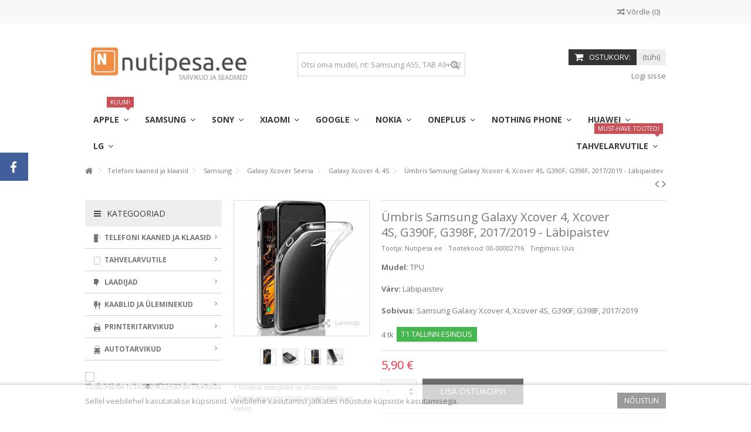

--- FILE ---
content_type: text/html; charset=utf-8
request_url: https://nutipesa.ee/galaxy-xcover-4-4s/1223-umbris-samsung-galaxy-xcover-4-xcover-4s-g390f-g398f-2017-2019-labipaistev.html
body_size: 39998
content:
<!DOCTYPE HTML> <!--[if lt IE 7]><html class="no-js lt-ie9 lt-ie8 lt-ie7" lang="et-ee"><![endif]--> <!--[if IE 7]><html class="no-js lt-ie9 lt-ie8 ie7" lang="et-ee"><![endif]--> <!--[if IE 8]><html class="no-js lt-ie9 ie8" lang="et-ee"><![endif]--> <!--[if gt IE 8]><html class="no-js ie9" lang="et-ee"><![endif]--><html lang="et-ee"><head><meta charset="utf-8" /><title>Ümbris Samsung Galaxy Xcover 4, Xcover 4S, G390F, G398F, 2017/2019 - Läbipaistev - Nutipesa.ee</title><meta name="description" content="Mudel: TPU Värv: Läbipaistev Sobivus: Samsung Galaxy Xcover 4, Xcover 4S, G390F, G398F, 2017/2019" /><meta name="generator" content="PrestaShop" /><meta name="robots" content="index,follow" /><meta name="viewport" content="initial-scale=1,user-scalable=no,maximum-scale=1,width=device-width"><meta name="apple-mobile-web-app-capable" content="yes" /><link rel="icon" type="image/vnd.microsoft.icon" href="/img/favicon.ico?1702546721" /><link rel="shortcut icon" type="image/x-icon" href="/img/favicon.ico?1702546721" /><link rel="stylesheet" href="https://nutipesa.ee/themes/warehouse/cache/v_1897_a2f5a6967e2447fd826a0969ae83dc08_all.css" type="text/css" media="all" /><link rel="stylesheet" href="https://nutipesa.ee/themes/warehouse/cache/v_1897_7594188f31029956b79080dad68c59f6_print.css" type="text/css" media="print" /> <script type="text/javascript">/* <![CDATA[ */;var CUSTOMIZE_TEXTFIELD=1;var FancyboxI18nClose='Sulge';var FancyboxI18nNext='J&auml;rgmine';var FancyboxI18nPrev='Eelmine';var PS_CATALOG_MODE=false;var ajax_allowed=true;var ajax_popup=true;var ajaxsearch=true;var allowBuyWhenOutOfStock=false;var attribute_anchor_separator='-';var attributesCombinations=[];var availableLaterValue='';var availableNowValue='T1 TALLINN ESINDUS';var baseDir='https://nutipesa.ee/';var baseUri='https://nutipesa.ee/';var blocksearch_type='top';var comparator_max_item=3;var comparedProductsIds=[];var contentOnly=false;var currency={"id":1,"name":"Euro","iso_code":"EUR","iso_code_num":"978","sign":"\u20ac","blank":"1","conversion_rate":"1.000000","deleted":"0","format":"2","decimals":"1","active":"1","prefix":"","suffix":" \u20ac","id_shop_list":null,"force_id":false};var currencyBlank=1;var currencyFormat=2;var currencyRate=1;var currencySign='€';var currentDate='2026-02-01 01:27:59';var customerGroupWithoutTax=true;var customizationFields=false;var customizationId=null;var customizationIdMessage='Muudatus nr';var default_eco_tax=0;var delete_txt='Kustuta';var displayList=1;var displayPrice=1;var doesntExist='Seda toodet ei ole selle mudeliga. Palun valige teine.';var doesntExistNoMore='Toodet pole enam laos';var doesntExistNoMoreBut='sellises variandis, kuid on saadaval teisi';var ecotaxTax_rate=0;var fieldRequired='Palun täitke kõik nõutud väljad, seejärel salvestage oma muudatused.';var freeProductTranslation='Tasuta!';var freeShippingTranslation='Tasuta saatmine!';var generated_date=1769902079;var grid_size_lg=4;var grid_size_lg2=3;var grid_size_md=3;var grid_size_md2=4;var grid_size_ms=2;var grid_size_ms2=6;var grid_size_sm=2;var grid_size_sm2=4;var grid_size_xs=1;var grid_size_xs2=12;var groupReduction=0;var hasDeliveryAddress=false;var highDPI=false;var idDefaultImage=4080;var id_lang=2;var id_product=1223;var img_dir='https://nutipesa.ee/themes/warehouse/img/';var img_prod_dir='https://nutipesa.ee/img/p/';var img_ps_dir='https://nutipesa.ee/img/';var instantsearch=false;var iqit_carousel_auto=false;var iqit_carousel_load='ondemand';var iqit_lazy_load=true;var iqit_mobile_header_sticky=true;var iqit_mobile_header_style=1;var iqit_sidebarh=false;var iqit_thumbs_position=false;var iqitmegamenu_swwidth=false;var isGuest=0;var isLogged=0;var isMobile=false;var isPreloaderEnabled=false;var isRtl=false;var jqZoomEnabled=false;var mailalerts_already='Olete juba tellinud teavituse selle toote kohta.';var mailalerts_invalid='Sinu e-posti aadress on vigane';var mailalerts_placeholder='teie@email.ee';var mailalerts_registered='Soovin teate registreeritud';var mailalerts_url_add='https://nutipesa.ee/module/mailalerts/actions?process=add';var mailalerts_url_check='https://nutipesa.ee/module/mailalerts/actions?process=check';var maxQuantityToAllowDisplayOfLastQuantityMessage=2;var max_item='Te ei saa rohkem kui 3 toodet lisada toote võrdlusesse';var min_item='Palun valige vähemalt üks toode.';var minimalQuantity=1;var more_products_search='Teised tooted »';var noTaxForThisProduct=true;var oosHookJsCodeFunctions=[];var page_name='product';var placeholder_blocknewsletter='Sisesta e-mail';var priceDisplayMethod=1;var priceDisplayPrecision=2;var productAvailableForOrder=true;var productBasePriceTaxExcl=5.9;var productBasePriceTaxExcluded=5.9;var productBasePriceTaxIncl=5.9;var productHasAttributes=false;var productPrice=5.9;var productPriceTaxExcluded=5.9;var productPriceTaxIncluded=5.9;var productPriceWithoutReduction=5.9;var productReference='00-00002716';var productShowPrice=true;var productUnitPriceRatio=0;var product_fileButtonHtml='Vali fail';var product_fileDefaultHtml='Faili ei ole valitud';var product_specific_price=[];var quantitiesDisplayAllowed=true;var quantityAvailable=4;var quickView=true;var reduction_percent=0;var reduction_price=0;var removingLinkText='eemalda antud toode ostukorvist';var roundMode=2;var search_url='https://nutipesa.ee/search';var specific_currency=false;var specific_price=0;var static_token='07f7bdbf92f8c645da3d6403bff2bd57';var stock_management=1;var taxRate=0;var toBeDetermined='Kinnitamiseks';var token='07f7bdbf92f8c645da3d6403bff2bd57';var uploading_in_progress='Laen faili...';var usingSecureMode=true;/* ]]> */</script> <script type="text/javascript" src="/js/jquery/jquery-1.11.0.min.js"></script> <script type="text/javascript" src="/js/jquery/jquery-migrate-1.2.1.min.js"></script> <script type="text/javascript" src="/js/jquery/plugins/jquery.easing.js"></script> <script type="text/javascript" src="/js/tools.js"></script> <script type="text/javascript" src="/themes/warehouse/js/global.js"></script> <script type="text/javascript" src="/themes/warehouse/js/autoload/10-bootstrap.min.js"></script> <script type="text/javascript" src="/themes/warehouse/js/autoload/15-jquery.total-storage.min.js"></script> <script type="text/javascript" src="/themes/warehouse/js/autoload/15-jquery.uniform-modified.js"></script> <script type="text/javascript" src="/themes/warehouse/js/autoload/modernizr-custom.js"></script> <script type="text/javascript" src="/js/jquery/plugins/fancybox/jquery.fancybox.js"></script> <script type="text/javascript" src="/themes/warehouse/js/products-comparison.js"></script> <script type="text/javascript" src="/js/jquery/plugins/jquery.idTabs.js"></script> <script type="text/javascript" src="/js/jquery/plugins/jquery.scrollTo.js"></script> <script type="text/javascript" src="/js/jquery/plugins/jquery.serialScroll.js"></script> <script type="text/javascript" src="/js/jquery/plugins/bxslider/jquery.bxslider.js"></script> <script type="text/javascript" src="/themes/warehouse/js/product.js"></script> <script type="text/javascript" src="/modules/columnadverts/columnadvertsfront.js"></script> <script type="text/javascript" src="/themes/warehouse/js/modules/blocknewsletter/blocknewsletter.js"></script> <script type="text/javascript" src="/themes/warehouse/js/modules/productscategory/js/productscategory.js"></script> <script type="text/javascript" src="/modules/cookielaw/cookielaw.js"></script> <script type="text/javascript" src="/modules/pluginadder/easyzoom.js"></script> <script type="text/javascript" src="/modules/pluginadder/jquery.lazyload.min.js"></script> <script type="text/javascript" src="/modules/pluginadder/plugins.js"></script> <script type="text/javascript" src="/modules/pluginadder/script.js"></script> <script type="text/javascript" src="/themes/warehouse/js/modules/blockcart/ajax-cart.js"></script> <script type="text/javascript" src="/js/jquery/plugins/autocomplete/jquery.autocomplete.js"></script> <script type="text/javascript" src="/modules/blocksearch_mod/blocksearch_mod.js"></script> <script type="text/javascript" src="/modules/themeeditor/js/front/script.js"></script> <script type="text/javascript" src="/modules/iqitmegamenu/js/classie.js"></script> <script type="text/javascript" src="/modules/iqitmegamenu/js/front_horizontal.js"></script> <script type="text/javascript" src="/modules/iqitmegamenu/js/front_vertical.js"></script> <script type="text/javascript" src="/modules/iqitmegamenu/js/front_sticky.js"></script> <script type="text/javascript" src="/modules/iqitmegamenu/js/mlpushmenu.js"></script> <script type="text/javascript" src="/modules/eabi_dpd_parcelstore/js/eabi_dpd_parcelstore-public.js"></script> <script type="text/javascript" src="/themes/warehouse/js/modules/mailalerts/mailalerts.js"></script> <script type="text/javascript" src="/modules/montonio/views/js/montonio-payment-handle.js"></script> <script type="text/javascript" src="/js/jquery/ui/jquery.ui.core.min.js"></script> <script type="text/javascript" src="/js/jquery/ui/jquery.ui.widget.min.js"></script> <script type="text/javascript" src="/js/jquery/ui/jquery.ui.position.min.js"></script> <script type="text/javascript" src="/js/jquery/ui/jquery.ui.button.min.js"></script> <script type="text/javascript" src="/js/jquery/ui/jquery.ui.dialog.min.js"></script> <script type="text/javascript">/* <![CDATA[ */;$(window).on('load',function(){$('.search_query').siblings('input[name="orderby"],input[name="orderway"]').remove();});/* ]]> */</script> <link rel="stylesheet" href="https://fonts.googleapis.com/css?family=Open+Sans:400,700" type="text/css" media="all" /> <!--[if lt IE 9]> <script src="https://oss.maxcdn.com/libs/html5shiv/3.7.0/html5shiv.js"></script> <script src="https://oss.maxcdn.com/libs/respond.js/1.3.0/respond.min.js"></script> <![endif]--> <!--[if lte IE 9]> <script src="https://nutipesa.ee/themes/warehouse/js/flexibility.js"></script> <![endif]--><meta property="og:title" content="&Uuml;mbris Samsung Galaxy Xcover 4, Xcover 4S, G390F, G398F, 2017/2019 - L&auml;bipaistev - Nutipesa.ee"/><meta property="og:url" content="http://nutipesa.ee/galaxy-xcover-4-4s/1223-umbris-samsung-galaxy-xcover-4-xcover-4s-g390f-g398f-2017-2019-labipaistev.html"/><meta property="og:site_name" content="Nutipesa.ee"/><meta property="og:description" content="Mudel: TPU Värv: Läbipaistev Sobivus: Samsung Galaxy Xcover 4, Xcover 4S, G390F, G398F, 2017/2019"><meta property="og:type" content="product"><meta property="og:image" content="https://nutipesa.ee/4080-large_default/umbris-samsung-galaxy-xcover-4-xcover-4s-g390f-g398f-2017-2019-labipaistev.jpg"></head><body id="product" class="not-index product product-1223 product-umbris-samsung-galaxy-xcover-4-xcover-4s-g390f-g398f-2017-2019-labipaistev category-124 category-galaxy-xcover-4-4s hide-right-column show-left-column lang_et "><div id="fb-root"></div> <script>/* <![CDATA[ */;(function(d,s,id){var js,fjs=d.getElementsByTagName(s)[0];if(d.getElementById(id))return;js=d.createElement(s);js.id=id;js.async=true;js.src="//connect.facebook.net/et_ET/all.js#xfbml=1&appId=345551085518968";fjs.parentNode.insertBefore(js,fjs);}(document,'script','facebook-jssdk'));/* ]]> */</script> <div id="fblike-box" class="left_fb"><div class="belt"><i class="icon-facebook"></i></div><div id="fblike_inner"><div class="fb-like-box-inner"><div class="fb-page" data-href="https://www.facebook.com/nutipesa.ee" data-width="292" data-tabs="timeline" data-small-header="true" data-adapt-container-width="true" data-hide-cover="false" data-show-facepile="true"><div class="fb-xfbml-parse-ignore"></div></div></div></div></div><div id="page"><div class="header-container"> <header id="header"><div class="banner"><div class="container"><div class="row"></div></div></div><div class="nav"><div class="container"><div class="row"> <nav><form method="post" action="//nutipesa.ee/products-comparison" class="compare-form"> <button type="submit" class="bt_compare" disabled="disabled"> <span><i class="icon-random"></i> V&otilde;rdle <span class="rtlhidden">(<span class="total-compare-val">0</span>)</span></span> </button> <input type="hidden" name="compare_product_count" class="compare_product_count" value="0" /> <input type="hidden" name="compare_product_list" class="compare_product_list" value="" /></form> </nav></div></div></div><div><div class="container container-header"><div id="desktop-header" class="desktop-header"><div class="row"><div id="header_logo" class="col-xs-12 col-sm-4 "><a href="https://nutipesa.ee/" title="Nutipesa.ee"> <img class="logo img-responsive replace-2xlogo" src="https://nutipesa.ee/img/nutipesa-logo-1534436605.jpg" width="1452" height="341" alt="Nutipesa.ee" /> </a></div><div id="search_block_top_content" class="col-xs-12 col-sm-4 "><div class="iqitsearch-inner"><div id="search_block_top" class="search_block_top iqit-search" ><form method="get" action="//nutipesa.ee/search" id="searchbox"> <input type="hidden" name="controller" value="search" /> <input type="hidden" name="orderby" value="position" /> <input type="hidden" name="orderway" value="desc" /><div class="search_query_container "> <input type="hidden" name="search-cat-select" value="0" class="search-cat-select" /> <input class="search_query form-control" type="text" id="search_query_top" name="search_query" placeholder="Otsi oma mudel, nt: Samsung A55, TAB A9+ X210" value="" /> <button type="submit" name="submit_search" class="button-search"> <span>Otsi oma mudel, nt: Samsung A55, TAB A9+ X210</span> </button></div></form></div></div></div><div id="shopping_cart_container" class="col-xs-12 col-sm-4 clearfix"><div class="shopping_cart"> <a href="https://nutipesa.ee/quick-order" title="Vaata ostukorvi" rel="nofollow"> <span class="cart_name">Ostukorv:</span><div class="more_info"> <span class="ajax_cart_quantity unvisible">0</span> <span class="ajax_cart_product_txt unvisible">toode:</span> <span class="ajax_cart_product_txt_s unvisible">Toodet:</span> <span class="ajax_cart_total unvisible"> </span> <span class="ajax_cart_no_product">(tühi)</span></div> </a><div class="cart_block block exclusive"><div class="block_content"><div class="cart_block_list"><p class="cart_block_no_products"> Tooted puuduvad</p><div class="cart-prices"><div class="cart-prices-line first-line"> <span class="price cart_block_shipping_cost ajax_cart_shipping_cost unvisible"> Kinnitamiseks </span> <span class="unvisible"> Transpordi kulud: </span></div><div class="cart-prices-line last-line"> <span class="price cart_block_total ajax_block_cart_total">0,00 €</span> <span>Summa:</span></div></div><p class="cart-buttons"> <a id="button_order_cart" class="btn btn-default button button-medium" href="https://nutipesa.ee/quick-order" title="Kassasse" rel="nofollow"> <span> Kassasse<i class="icon-chevron-right right"></i> </span> </a></p></div></div></div></div></div><div id="layer_cart"><div class="layer_cart_title col-xs-12"><h5> <i class="icon-check"></i> Toode on edukalt lisatud ostukorvi</h5></div><div class="clearfix" ><div class="layer_cart_product col-xs-12 col-md-6"> <span class="cross" title="Sulge aken"></span><div class="product-image-container layer_cart_img"></div><div class="layer_cart_product_info"> <span id="layer_cart_product_title" class="product-name"></span> <span id="layer_cart_product_attributes"></span><div> Kogus <span id="layer_cart_product_quantity"></span></div><div> <strong>Summa: <span id="layer_cart_product_price"></span></strong></div></div></div><div class="layer_cart_cart col-xs-12 col-md-6"><h5 class="overall_cart_title"> <span class="ajax_cart_product_txt_s unvisible"> Teie ostukorvis on <span class="ajax_cart_quantity">0</span> toodet. </span> <span class="ajax_cart_product_txt "> Teie ostukorvis on üks toode. </span></h5><div class="layer_cart_row"> Kokku tooteid: <span class="ajax_block_products_total"> </span></div><div class="layer_cart_row ajax_shipping-container"> <strong class="dark unvisible"> Postikulu kokku:&nbsp; </strong> <span class="ajax_cart_shipping_cost unvisible"> Kinnitamiseks </span></div><div class="layer_cart_row"> <strong> Summa: <span class="ajax_block_cart_total"> </span> </strong></div></div></div><div class="button-container clearfix"><div class="pull-right"> <span class="continue btn btn-default" title="Jätka ostlemist"> <span> <i class="icon-chevron-left left"></i> Jätka ostlemist </span> </span> <a class="btn btn-default button button-medium" href="https://nutipesa.ee/quick-order" title="Jätka ostu vormistamisega" rel="nofollow"> <span> Jätka ostu vormistamisega <i class="icon-chevron-right right"></i> </span> </a></div></div><div class="crossseling"></div></div><div class="layer_cart_overlay"></div><div class="header_user_info col-xs-12 col-sm-4"> <a class="login" href="https://nutipesa.ee/my-account" rel="nofollow" title="Login to your customer account"> <i class="icon-signin"></i> Logi sisse </a></div><div class="iqitmegamenu-wrapper col-xs-12 cbp-hor-width-1 clearfix"><div id="iqitmegamenu-horizontal" class="iqitmegamenu cbp-sticky-transparent" role="navigation"><div class="container"> <nav id="cbp-hrmenu" class="cbp-hrmenu cbp-horizontal cbp-hrsub-narrow cbp-fade-slide-bottom cbp-arrowed "><ul><li class="cbp-hrmenu-tab cbp-hrmenu-tab-14 "> <a href="https://nutipesa.ee/26-apple" ><span class="cbp-tab-title"> Apple <i class="icon-angle-down cbp-submenu-aindicator"></i></span> <span class="label cbp-legend cbp-legend-main"> KUUM! <span class="cbp-legend-arrow"></span></span> <span class="cbp-triangle-container"><span class="cbp-triangle-top"></span><span class="cbp-triangle-top-back"></span></span> </a><div class="cbp-hrsub col-xs-12"><div class="cbp-hrsub-inner"><div class="row menu_row menu-element first_rows menu-element-id-1"><div class="col-xs-6 cbp-menu-column cbp-menu-element menu-element-id-2 " ><div class="cbp-menu-column-inner"><div class="row cbp-categories-row"><div class="col-xs-4"> <a href="https://nutipesa.ee/557-iphone-17" class="cbp-column-title cbp-category-title">iPhone 17</a></div><div class="col-xs-4"> <a href="https://nutipesa.ee/556-iphone-17-air" class="cbp-column-title cbp-category-title">iPhone 17 Air</a></div><div class="col-xs-4"> <a href="https://nutipesa.ee/554-iphone-17-pro" class="cbp-column-title cbp-category-title">iPhone 17 Pro</a></div><div class="col-xs-4"> <a href="https://nutipesa.ee/555-iphone-17-pro-max" class="cbp-column-title cbp-category-title">iPhone 17 Pro Max</a></div><div class="col-xs-4"> <a href="https://nutipesa.ee/538-iphone-16e" class="cbp-column-title cbp-category-title">iPhone 16e</a></div><div class="col-xs-4"> <a href="https://nutipesa.ee/507-iphone-16" class="cbp-column-title cbp-category-title">iPhone 16</a></div><div class="col-xs-4"> <a href="https://nutipesa.ee/509-iphone-16-plus" class="cbp-column-title cbp-category-title">iPhone 16 Plus</a></div><div class="col-xs-4"> <a href="https://nutipesa.ee/508-iphone-16-pro" class="cbp-column-title cbp-category-title">iPhone 16 Pro</a></div><div class="col-xs-4"> <a href="https://nutipesa.ee/510-iphone-16-pro-max" class="cbp-column-title cbp-category-title">iPhone 16 Pro Max</a></div><div class="col-xs-4"> <a href="https://nutipesa.ee/456-iphone-15" class="cbp-column-title cbp-category-title">iPhone 15</a></div><div class="col-xs-4"> <a href="https://nutipesa.ee/453-iphone-15-plus" class="cbp-column-title cbp-category-title">iPhone 15 Plus</a></div><div class="col-xs-4"> <a href="https://nutipesa.ee/455-iphone-15-pro" class="cbp-column-title cbp-category-title">iPhone 15 Pro</a></div><div class="col-xs-4"> <a href="https://nutipesa.ee/454-iphone-15-pro-max" class="cbp-column-title cbp-category-title">iPhone 15 Pro Max</a></div><div class="col-xs-4"> <a href="https://nutipesa.ee/418-iphone-14" class="cbp-column-title cbp-category-title">iPhone 14</a></div><div class="col-xs-4"> <a href="https://nutipesa.ee/417-iphone-14-plus" class="cbp-column-title cbp-category-title">iPhone 14 Plus</a></div><div class="col-xs-4"> <a href="https://nutipesa.ee/420-iphone-14-pro" class="cbp-column-title cbp-category-title">iPhone 14 Pro</a></div><div class="col-xs-4"> <a href="https://nutipesa.ee/419-iphone-14-pro-max" class="cbp-column-title cbp-category-title">iPhone 14 Pro Max</a></div><div class="col-xs-4"> <a href="https://nutipesa.ee/311-iphone-se-2022" class="cbp-column-title cbp-category-title">iPhone SE 2022</a></div><div class="col-xs-4"> <a href="https://nutipesa.ee/276-iphone-13-mini" class="cbp-column-title cbp-category-title">iPhone 13 Mini</a></div><div class="col-xs-4"> <a href="https://nutipesa.ee/279-iphone-13" class="cbp-column-title cbp-category-title">iPhone 13</a></div><div class="col-xs-4"> <a href="https://nutipesa.ee/278-iphone-13-pro" class="cbp-column-title cbp-category-title">iPhone 13 Pro</a></div><div class="col-xs-4"> <a href="https://nutipesa.ee/277-iphone-13-pro-max" class="cbp-column-title cbp-category-title">iPhone 13 Pro Max</a></div><div class="col-xs-4"> <a href="https://nutipesa.ee/201-iphone-12-mini" class="cbp-column-title cbp-category-title">iPhone 12 Mini</a></div><div class="col-xs-4"> <a href="https://nutipesa.ee/200-iphone-12-12-pro" class="cbp-column-title cbp-category-title">iPhone 12 / 12 Pro</a></div><div class="col-xs-4"> <a href="https://nutipesa.ee/199-iphone-12-pro-max" class="cbp-column-title cbp-category-title">iPhone 12 Pro Max</a></div><div class="col-xs-4"> <a href="https://nutipesa.ee/249-iphone-se-2020" class="cbp-column-title cbp-category-title">iPhone SE 2020</a></div><div class="col-xs-4"> <a href="https://nutipesa.ee/27-iphone-11" class="cbp-column-title cbp-category-title">iPhone 11</a></div><div class="col-xs-4"> <a href="https://nutipesa.ee/28-iphone-11-pro" class="cbp-column-title cbp-category-title">iPhone 11 Pro</a></div><div class="col-xs-4"> <a href="https://nutipesa.ee/29-iphone-11-pro-max" class="cbp-column-title cbp-category-title">iPhone 11 Pro Max</a></div><div class="col-xs-4"> <a href="https://nutipesa.ee/37-iphone-x-xs" class="cbp-column-title cbp-category-title">iPhone X / XS</a></div><div class="col-xs-4"> <a href="https://nutipesa.ee/38-iphone-xr" class="cbp-column-title cbp-category-title">iPhone XR</a></div><div class="col-xs-4"> <a href="https://nutipesa.ee/39-iphone-xs-max" class="cbp-column-title cbp-category-title">iPhone XS Max</a></div><div class="col-xs-4"> <a href="https://nutipesa.ee/35-iphone-7-8-se-2020" class="cbp-column-title cbp-category-title">iPhone 7 / 8 / SE 2020</a></div><div class="col-xs-4"> <a href="https://nutipesa.ee/36-iphone-7-plus-8-plus" class="cbp-column-title cbp-category-title">iPhone 7 Plus / 8 Plus</a></div><div class="col-xs-4"> <a href="https://nutipesa.ee/33-iphone-6-6s" class="cbp-column-title cbp-category-title">iPhone 6 / 6s</a></div><div class="col-xs-4"> <a href="https://nutipesa.ee/34-iphone-6-plus-6s-plus" class="cbp-column-title cbp-category-title">iPhone 6 Plus / 6s Plus</a></div><div class="col-xs-4"> <a href="https://nutipesa.ee/31-iphone-5-5s-se" class="cbp-column-title cbp-category-title">iPhone 5 / 5s / SE</a></div><div class="col-xs-4"> <a href="https://nutipesa.ee/32-iphone-5c" class="cbp-column-title cbp-category-title">iPhone 5c</a></div></div></div></div><div class="col-xs-6 cbp-menu-column cbp-menu-element menu-element-id-3 " ><div class="cbp-menu-column-inner"> <span class="cbp-column-title transition-300">ENIM OSTETUD </span><ul class="cbp-products-big flexslider_carousel row "><li class="ajax_block_product col-xs-3"><div class="product-container"><div class="product-image-container"> <a class="product_img_link" href="https://nutipesa.ee/iphone-13/2282-silicon-umbris-apple-iphone-13-61-2021-burgundy.html" title="Silicon, Ümbris Apple iPhone 13, 6.1&quot; 2021 - Burgundy" > <img class="replace-2x img-responsive img_0" src="https://nutipesa.ee/8290-home_default/silicon-umbris-apple-iphone-13-61-2021-burgundy.jpg" alt="Silicon, Ümbris Apple iPhone 13, 6.1&quot; 2021 - Burgundy" title="Silicon, Ümbris Apple iPhone 13, 6.1&quot; 2021 - Burgundy" width="232" height="248" /> </a><div class="product-flags"></div><div class="functional-buttons functional-buttons-grid clearfix"><div class="quickview col-xs-6"> <a class="quick-view" href="https://nutipesa.ee/iphone-13/2282-silicon-umbris-apple-iphone-13-61-2021-burgundy.html" rel="https://nutipesa.ee/iphone-13/2282-silicon-umbris-apple-iphone-13-61-2021-burgundy.html" title="Quick view"> Quick view </a></div><div class="compare col-xs-3"> <a class="add_to_compare" href="https://nutipesa.ee/iphone-13/2282-silicon-umbris-apple-iphone-13-61-2021-burgundy.html" data-id-product="2282" title="Add to Compare">Add to Compare</a></div></div></div> <a class="cbp-product-name" href="https://nutipesa.ee/iphone-13/2282-silicon-umbris-apple-iphone-13-61-2021-burgundy.html" title="Silicon, Ümbris Apple iPhone 13, 6.1&quot; 2021 - Burgundy" > Silicon, Ümbris Apple iPhone 13, 6.1&quot; 2021 - Burgundy </a><div class="content_price"> <span class="price product-price"> 11,90 €</span></div></div></li><li class="ajax_block_product col-xs-3"><div class="product-container"><div class="product-image-container"> <a class="product_img_link" href="https://nutipesa.ee/iphone-15-pro/3897-kaitseklaas-5d-apple-iphone-15-pro-61-2023-must.html" title="Kaitseklaas 5D, Apple iPhone 15 Pro, 6.1&quot; 2023 - Must" > <img class="replace-2x img-responsive img_0" src="https://nutipesa.ee/15347-home_default/kaitseklaas-5d-apple-iphone-15-pro-61-2023-must.jpg" alt="Kaitseklaas 5D, Apple iPhone 15 Pro, 6.1&quot; 2023 - Must" title="Kaitseklaas 5D, Apple iPhone 15 Pro, 6.1&quot; 2023 - Must" width="232" height="248" /> </a><div class="product-flags"></div><div class="functional-buttons functional-buttons-grid clearfix"><div class="quickview col-xs-6"> <a class="quick-view" href="https://nutipesa.ee/iphone-15-pro/3897-kaitseklaas-5d-apple-iphone-15-pro-61-2023-must.html" rel="https://nutipesa.ee/iphone-15-pro/3897-kaitseklaas-5d-apple-iphone-15-pro-61-2023-must.html" title="Quick view"> Quick view </a></div><div class="compare col-xs-3"> <a class="add_to_compare" href="https://nutipesa.ee/iphone-15-pro/3897-kaitseklaas-5d-apple-iphone-15-pro-61-2023-must.html" data-id-product="3897" title="Add to Compare">Add to Compare</a></div></div></div> <a class="cbp-product-name" href="https://nutipesa.ee/iphone-15-pro/3897-kaitseklaas-5d-apple-iphone-15-pro-61-2023-must.html" title="Kaitseklaas 5D, Apple iPhone 15 Pro, 6.1&quot; 2023 - Must" > Kaitseklaas 5D, Apple iPhone 15 Pro, 6.1&quot; 2023 - Must </a><div class="content_price"> <span class="price product-price"> 19,90 €</span></div></div></li><li class="ajax_block_product col-xs-3"><div class="product-container"><div class="product-image-container"> <a class="product_img_link" href="https://nutipesa.ee/iphone-16-pro/4886-kaitseklaas-5d-apple-iphone-16-pro-63-2024-must.html" title="Kaitseklaas 5D, Apple iPhone 16 Pro, iPhone 17, iPhone 17 Pro, 6.3&quot; 2024/25 - Must" > <img class="replace-2x img-responsive img_0" src="https://nutipesa.ee/19496-home_default/kaitseklaas-5d-apple-iphone-16-pro-63-2024-must.jpg" alt="Kaitseklaas 5D, Apple iPhone 16 Pro, iPhone 17, iPhone 17 Pro, 6.3&quot; 2024/25 - Must" title="Kaitseklaas 5D, Apple iPhone 16 Pro, iPhone 17, iPhone 17 Pro, 6.3&quot; 2024/25 - Must" width="232" height="248" /> </a><div class="product-flags"></div><div class="functional-buttons functional-buttons-grid clearfix"><div class="quickview col-xs-6"> <a class="quick-view" href="https://nutipesa.ee/iphone-16-pro/4886-kaitseklaas-5d-apple-iphone-16-pro-63-2024-must.html" rel="https://nutipesa.ee/iphone-16-pro/4886-kaitseklaas-5d-apple-iphone-16-pro-63-2024-must.html" title="Quick view"> Quick view </a></div><div class="compare col-xs-3"> <a class="add_to_compare" href="https://nutipesa.ee/iphone-16-pro/4886-kaitseklaas-5d-apple-iphone-16-pro-63-2024-must.html" data-id-product="4886" title="Add to Compare">Add to Compare</a></div></div></div> <a class="cbp-product-name" href="https://nutipesa.ee/iphone-16-pro/4886-kaitseklaas-5d-apple-iphone-16-pro-63-2024-must.html" title="Kaitseklaas 5D, Apple iPhone 16 Pro, iPhone 17, iPhone 17 Pro, 6.3&quot; 2024/25 - Must" > Kaitseklaas 5D, Apple iPhone 16 Pro, iPhone 17, iPhone 17... </a><div class="content_price"> <span class="price product-price"> 19,90 €</span></div></div></li><li class="ajax_block_product col-xs-3"><div class="product-container"><div class="product-image-container"> <a class="product_img_link" href="https://nutipesa.ee/iphone-16/5300-triangle-magsafe-umbris-apple-iphone-16-61-2024-heleroheline.html" title="Triangle, MagSafe Ümbris Apple iPhone 16, 6.1&quot; 2024 - Heleroheline" > <img class="replace-2x img-responsive img_0" src="https://nutipesa.ee/21321-home_default/triangle-magsafe-umbris-apple-iphone-16-61-2024-heleroheline.jpg" alt="Triangle, MagSafe Ümbris Apple iPhone 16, 6.1&quot; 2024 - Heleroheline" title="Triangle, MagSafe Ümbris Apple iPhone 16, 6.1&quot; 2024 - Heleroheline" width="232" height="248" /> </a><div class="product-flags"></div><div class="functional-buttons functional-buttons-grid clearfix"><div class="quickview col-xs-6"> <a class="quick-view" href="https://nutipesa.ee/iphone-16/5300-triangle-magsafe-umbris-apple-iphone-16-61-2024-heleroheline.html" rel="https://nutipesa.ee/iphone-16/5300-triangle-magsafe-umbris-apple-iphone-16-61-2024-heleroheline.html" title="Quick view"> Quick view </a></div><div class="compare col-xs-3"> <a class="add_to_compare" href="https://nutipesa.ee/iphone-16/5300-triangle-magsafe-umbris-apple-iphone-16-61-2024-heleroheline.html" data-id-product="5300" title="Add to Compare">Add to Compare</a></div></div></div> <a class="cbp-product-name" href="https://nutipesa.ee/iphone-16/5300-triangle-magsafe-umbris-apple-iphone-16-61-2024-heleroheline.html" title="Triangle, MagSafe Ümbris Apple iPhone 16, 6.1&quot; 2024 - Heleroheline" > Triangle, MagSafe Ümbris Apple iPhone 16, 6.1&quot; 2024 -... </a><div class="content_price"> <span class="price product-price"> 19,90 €</span></div></div></li><li class="ajax_block_product col-xs-3"><div class="product-container"><div class="product-image-container"> <a class="product_img_link" href="https://nutipesa.ee/iphone-11/2299-elegant-kaaned-apple-iphone-11-61-2019-sinine.html" title="Elegant, Kaaned Apple iPhone 11, 6.1&quot; 2019 - Sinine" > <img class="replace-2x img-responsive img_0" src="https://nutipesa.ee/8357-home_default/elegant-kaaned-apple-iphone-11-61-2019-sinine.jpg" alt="Elegant, Kaaned Apple iPhone 11, 6.1&quot; 2019 - Sinine" title="Elegant, Kaaned Apple iPhone 11, 6.1&quot; 2019 - Sinine" width="232" height="248" /> </a><div class="product-flags"></div><div class="functional-buttons functional-buttons-grid clearfix"><div class="quickview col-xs-6"> <a class="quick-view" href="https://nutipesa.ee/iphone-11/2299-elegant-kaaned-apple-iphone-11-61-2019-sinine.html" rel="https://nutipesa.ee/iphone-11/2299-elegant-kaaned-apple-iphone-11-61-2019-sinine.html" title="Quick view"> Quick view </a></div><div class="compare col-xs-3"> <a class="add_to_compare" href="https://nutipesa.ee/iphone-11/2299-elegant-kaaned-apple-iphone-11-61-2019-sinine.html" data-id-product="2299" title="Add to Compare">Add to Compare</a></div></div></div> <a class="cbp-product-name" href="https://nutipesa.ee/iphone-11/2299-elegant-kaaned-apple-iphone-11-61-2019-sinine.html" title="Elegant, Kaaned Apple iPhone 11, 6.1&quot; 2019 - Sinine" > Elegant, Kaaned Apple iPhone 11, 6.1&quot; 2019 - Sinine </a><div class="content_price"> <span class="price product-price"> 18,90 €</span></div></div></li><li class="ajax_block_product col-xs-3"><div class="product-container"><div class="product-image-container"> <a class="product_img_link" href="https://nutipesa.ee/iphone-15/3880-space-magsafe-umbris-apple-iphone-15-61-2023-must.html" title="Space, MagSafe Ümbris Apple iPhone 15, 6.1&quot; 2023 - Must" > <img class="replace-2x img-responsive img_0" src="https://nutipesa.ee/15257-home_default/space-magsafe-umbris-apple-iphone-15-61-2023-must.jpg" alt="Space, MagSafe Ümbris Apple iPhone 15, 6.1&quot; 2023 - Must" title="Space, MagSafe Ümbris Apple iPhone 15, 6.1&quot; 2023 - Must" width="232" height="248" /> </a><div class="product-flags"></div><div class="functional-buttons functional-buttons-grid clearfix"><div class="quickview col-xs-6"> <a class="quick-view" href="https://nutipesa.ee/iphone-15/3880-space-magsafe-umbris-apple-iphone-15-61-2023-must.html" rel="https://nutipesa.ee/iphone-15/3880-space-magsafe-umbris-apple-iphone-15-61-2023-must.html" title="Quick view"> Quick view </a></div><div class="compare col-xs-3"> <a class="add_to_compare" href="https://nutipesa.ee/iphone-15/3880-space-magsafe-umbris-apple-iphone-15-61-2023-must.html" data-id-product="3880" title="Add to Compare">Add to Compare</a></div></div></div> <a class="cbp-product-name" href="https://nutipesa.ee/iphone-15/3880-space-magsafe-umbris-apple-iphone-15-61-2023-must.html" title="Space, MagSafe Ümbris Apple iPhone 15, 6.1&quot; 2023 - Must" > Space, MagSafe Ümbris Apple iPhone 15, 6.1&quot; 2023 - Must </a><div class="content_price"> <span class="price product-price"> 15,90 €</span></div></div></li><li class="ajax_block_product col-xs-3"><div class="product-container"><div class="product-image-container"> <a class="product_img_link" href="https://nutipesa.ee/iphone-16-pro/4872-premium-magnet-kaaned-apple-iphone-16-pro-63-2024-roosa.html" title="Premium Magnet, Kaaned Apple iPhone 16 Pro, 6.3&quot; 2024 - Roosa" > <img class="replace-2x img-responsive img_0" src="https://nutipesa.ee/19433-home_default/premium-magnet-kaaned-apple-iphone-16-pro-63-2024-roosa.jpg" alt="Premium Magnet, Kaaned Apple iPhone 16 Pro, 6.3&quot; 2024 - Roosa" title="Premium Magnet, Kaaned Apple iPhone 16 Pro, 6.3&quot; 2024 - Roosa" width="232" height="248" /> </a><div class="product-flags"></div><div class="functional-buttons functional-buttons-grid clearfix"><div class="quickview col-xs-6"> <a class="quick-view" href="https://nutipesa.ee/iphone-16-pro/4872-premium-magnet-kaaned-apple-iphone-16-pro-63-2024-roosa.html" rel="https://nutipesa.ee/iphone-16-pro/4872-premium-magnet-kaaned-apple-iphone-16-pro-63-2024-roosa.html" title="Quick view"> Quick view </a></div><div class="compare col-xs-3"> <a class="add_to_compare" href="https://nutipesa.ee/iphone-16-pro/4872-premium-magnet-kaaned-apple-iphone-16-pro-63-2024-roosa.html" data-id-product="4872" title="Add to Compare">Add to Compare</a></div></div></div> <a class="cbp-product-name" href="https://nutipesa.ee/iphone-16-pro/4872-premium-magnet-kaaned-apple-iphone-16-pro-63-2024-roosa.html" title="Premium Magnet, Kaaned Apple iPhone 16 Pro, 6.3&quot; 2024 - Roosa" > Premium Magnet, Kaaned Apple iPhone 16 Pro, 6.3&quot; 2024 -... </a><div class="content_price"> <span class="price product-price"> 20,90 €</span></div></div></li><li class="ajax_block_product col-xs-3"><div class="product-container"><div class="product-image-container"> <a class="product_img_link" href="https://nutipesa.ee/iphone-16-pro/5139-rafi-card-magsafe-umbris-apple-iphone-16-pro-63-2024-must.html" title="Rafi, Card, MagSafe Ümbris Apple iPhone 16 Pro, 6.3&quot; 2024 - Must" > <img class="replace-2x img-responsive img_0" src="https://nutipesa.ee/20616-home_default/rafi-card-magsafe-umbris-apple-iphone-16-pro-63-2024-must.jpg" alt="Rafi, Card, MagSafe Ümbris Apple iPhone 16 Pro, 6.3&quot; 2024 - Must" title="Rafi, Card, MagSafe Ümbris Apple iPhone 16 Pro, 6.3&quot; 2024 - Must" width="232" height="248" /> </a><div class="product-flags"></div><div class="functional-buttons functional-buttons-grid clearfix"><div class="quickview col-xs-6"> <a class="quick-view" href="https://nutipesa.ee/iphone-16-pro/5139-rafi-card-magsafe-umbris-apple-iphone-16-pro-63-2024-must.html" rel="https://nutipesa.ee/iphone-16-pro/5139-rafi-card-magsafe-umbris-apple-iphone-16-pro-63-2024-must.html" title="Quick view"> Quick view </a></div><div class="compare col-xs-3"> <a class="add_to_compare" href="https://nutipesa.ee/iphone-16-pro/5139-rafi-card-magsafe-umbris-apple-iphone-16-pro-63-2024-must.html" data-id-product="5139" title="Add to Compare">Add to Compare</a></div></div></div> <a class="cbp-product-name" href="https://nutipesa.ee/iphone-16-pro/5139-rafi-card-magsafe-umbris-apple-iphone-16-pro-63-2024-must.html" title="Rafi, Card, MagSafe Ümbris Apple iPhone 16 Pro, 6.3&quot; 2024 - Must" > Rafi, Card, MagSafe Ümbris Apple iPhone 16 Pro, 6.3&quot; 2024... </a><div class="content_price"> <span class="price product-price"> 29,90 €</span></div></div></li></ul></div></div></div></div></div></li><li class="cbp-hrmenu-tab cbp-hrmenu-tab-15 "> <a href="https://nutipesa.ee/92-samsung" ><span class="cbp-tab-title"> Samsung <i class="icon-angle-down cbp-submenu-aindicator"></i></span> <span class="cbp-triangle-container"><span class="cbp-triangle-top"></span><span class="cbp-triangle-top-back"></span></span> </a><div class="cbp-hrsub col-xs-12"><div class="cbp-hrsub-inner"><div class="row menu_row menu-element first_rows menu-element-id-1"><div class="col-xs-2 cbp-menu-column cbp-menu-element menu-element-id-4 " ><div class="cbp-menu-column-inner"><ul class="cbp-links cbp-category-tree"><li class="cbp-hrsub-haslevel2"><div class="cbp-category-link-w"><a href="https://nutipesa.ee/530-galaxy-a7x-seeria">Galaxy A7x Seeria</a><ul class="cbp-hrsub-level2"><li ><div class="cbp-category-link-w"> <a href="https://nutipesa.ee/223-galaxy-a72">Galaxy A72</a></div></li><li ><div class="cbp-category-link-w"> <a href="https://nutipesa.ee/211-galaxy-a71-5g">Galaxy A71 5G</a></div></li><li ><div class="cbp-category-link-w"> <a href="https://nutipesa.ee/102-galaxy-a71">Galaxy A71</a></div></li><li ><div class="cbp-category-link-w"> <a href="https://nutipesa.ee/101-galaxy-a70-a70s">Galaxy A70, A70s</a></div></li></ul></div></li><li class="cbp-hrsub-haslevel2"><div class="cbp-category-link-w"><a href="https://nutipesa.ee/529-galaxy-a5x-seeria">Galaxy A5x Seeria</a><ul class="cbp-hrsub-level2"><li ><div class="cbp-category-link-w"> <a href="https://nutipesa.ee/541-galaxy-a56">Galaxy A56</a></div></li><li ><div class="cbp-category-link-w"> <a href="https://nutipesa.ee/496-galaxy-a55">Galaxy A55</a></div></li><li ><div class="cbp-category-link-w"> <a href="https://nutipesa.ee/442-galaxy-a54-5g">Galaxy A54 5G</a></div></li><li ><div class="cbp-category-link-w"> <a href="https://nutipesa.ee/312-galaxy-a53-5g">Galaxy A53 5G</a></div></li><li ><div class="cbp-category-link-w"> <a href="https://nutipesa.ee/222-galaxy-a52-a52s">Galaxy A52, A52s</a></div></li><li ><div class="cbp-category-link-w"> <a href="https://nutipesa.ee/209-galaxy-a51-5g">Galaxy A51 5G</a></div></li><li ><div class="cbp-category-link-w"> <a href="https://nutipesa.ee/99-galaxy-a51">Galaxy A51</a></div></li><li ><div class="cbp-category-link-w"> <a href="https://nutipesa.ee/98-galaxy-a50">Galaxy A50</a></div></li></ul></div></li><li class="cbp-hrsub-haslevel2"><div class="cbp-category-link-w"><a href="https://nutipesa.ee/528-galaxy-a4x-seeria">Galaxy A4x Seeria</a><ul class="cbp-hrsub-level2"><li ><div class="cbp-category-link-w"> <a href="https://nutipesa.ee/175-galaxy-a41">Galaxy A41</a></div></li><li ><div class="cbp-category-link-w"> <a href="https://nutipesa.ee/97-galaxy-a40">Galaxy A40</a></div></li></ul></div></li><li class="cbp-hrsub-haslevel2"><div class="cbp-category-link-w"><a href="https://nutipesa.ee/527-galaxy-a3x-seeria">Galaxy A3x Seeria</a><ul class="cbp-hrsub-level2"><li ><div class="cbp-category-link-w"> <a href="https://nutipesa.ee/540-galaxy-a36">Galaxy A36</a></div></li><li ><div class="cbp-category-link-w"> <a href="https://nutipesa.ee/497-galaxy-a35">Galaxy A35</a></div></li><li ><div class="cbp-category-link-w"> <a href="https://nutipesa.ee/441-galaxy-a34">Galaxy A34 5G</a></div></li><li ><div class="cbp-category-link-w"> <a href="https://nutipesa.ee/314-galaxy-a33-5g">Galaxy A33 5G</a></div></li><li ><div class="cbp-category-link-w"> <a href="https://nutipesa.ee/221-galaxy-a32-5g">Galaxy A32 5G</a></div></li><li ><div class="cbp-category-link-w"> <a href="https://nutipesa.ee/239-galaxy-a32-4g">Galaxy A32 4G</a></div></li></ul></div></li><li class="cbp-hrsub-haslevel2"><div class="cbp-category-link-w"><a href="https://nutipesa.ee/526-galaxy-a2x-seeria">Galaxy A2x Seeria</a><ul class="cbp-hrsub-level2"><li ><div class="cbp-category-link-w"> <a href="https://nutipesa.ee/542-galaxy-a26">Galaxy A26</a></div></li><li ><div class="cbp-category-link-w"> <a href="https://nutipesa.ee/494-galaxy-a25">Galaxy A25</a></div></li><li ><div class="cbp-category-link-w"> <a href="https://nutipesa.ee/423-galaxy-a23-5g">Galaxy A23 5G</a></div></li><li ><div class="cbp-category-link-w"> <a href="https://nutipesa.ee/260-galaxy-a22-5g">Galaxy A22 5G</a></div></li><li ><div class="cbp-category-link-w"> <a href="https://nutipesa.ee/280-galaxy-a22-4g">Galaxy A22 4G</a></div></li><li ><div class="cbp-category-link-w"> <a href="https://nutipesa.ee/180-galaxy-a21s">Galaxy A21s</a></div></li><li ><div class="cbp-category-link-w"> <a href="https://nutipesa.ee/96-galaxy-a20e">Galaxy A20e</a></div></li><li ><div class="cbp-category-link-w"> <a href="https://nutipesa.ee/95-galaxy-a20-a30">Galaxy A20, A30</a></div></li></ul></div></li><li class="cbp-hrsub-haslevel2"><div class="cbp-category-link-w"><a href="https://nutipesa.ee/525-galaxy-a1x-seeria">Galaxy A1x Seeria</a><ul class="cbp-hrsub-level2"><li ><div class="cbp-category-link-w"> <a href="https://nutipesa.ee/553-galaxy-a17">Galaxy A17</a></div></li><li ><div class="cbp-category-link-w"> <a href="https://nutipesa.ee/516-galaxy-a16">Galaxy A16</a></div></li><li ><div class="cbp-category-link-w"> <a href="https://nutipesa.ee/491-galaxy-a15">Galaxy A15</a></div></li><li ><div class="cbp-category-link-w"> <a href="https://nutipesa.ee/440-galaxy-a14">Galaxy A14</a></div></li><li ><div class="cbp-category-link-w"> <a href="https://nutipesa.ee/479-galaxy-a13-5g-a04s">Galaxy A13 5G, A04s</a></div></li><li ><div class="cbp-category-link-w"> <a href="https://nutipesa.ee/313-galaxy-a13-4g">Galaxy A13 4G</a></div></li><li ><div class="cbp-category-link-w"> <a href="https://nutipesa.ee/235-galaxy-a12">Galaxy A12</a></div></li><li ><div class="cbp-category-link-w"> <a href="https://nutipesa.ee/93-galaxy-a10">Galaxy A10</a></div></li></ul></div></li><li class="cbp-hrsub-haslevel2"><div class="cbp-category-link-w"><a href="https://nutipesa.ee/524-galaxy-a0x-seeria">Galaxy A0x Seeria</a><ul class="cbp-hrsub-level2"><li ><div class="cbp-category-link-w"> <a href="https://nutipesa.ee/501-galaxy-a05s">Galaxy A05s</a></div></li><li ><div class="cbp-category-link-w"> <a href="https://nutipesa.ee/282-galaxy-a03s">Galaxy A03s</a></div></li><li ><div class="cbp-category-link-w"> <a href="https://nutipesa.ee/332-galaxy-a03">Galaxy A03</a></div></li><li ><div class="cbp-category-link-w"> <a href="https://nutipesa.ee/205-galaxy-a02s">Galaxy A02s</a></div></li></ul></div></li><li class="cbp-hrsub-haslevel2"><div class="cbp-category-link-w"><a href="https://nutipesa.ee/539-galaxy-s24-s25-seeriad">Galaxy S24-S25 Seeriad</a><ul class="cbp-hrsub-level2"><li ><div class="cbp-category-link-w"> <a href="https://nutipesa.ee/560-galaxy-s25-fe">Galaxy S25 FE</a></div></li><li ><div class="cbp-category-link-w"> <a href="https://nutipesa.ee/559-galaxy-s25-edge">Galaxy S25 Edge</a></div></li><li ><div class="cbp-category-link-w"> <a href="https://nutipesa.ee/522-galaxy-s25-ultra">Galaxy S25 Ultra</a></div></li><li ><div class="cbp-category-link-w"> <a href="https://nutipesa.ee/521-galaxy-s25-plus">Galaxy S25 Plus</a></div></li><li ><div class="cbp-category-link-w"> <a href="https://nutipesa.ee/520-galaxy-s25">Galaxy S25</a></div></li><li ><div class="cbp-category-link-w"> <a href="https://nutipesa.ee/515-galaxy-s24-fe">Galaxy S24 FE</a></div></li><li ><div class="cbp-category-link-w"> <a href="https://nutipesa.ee/470-galaxy-s24-ultra">Galaxy S24 Ultra</a></div></li><li ><div class="cbp-category-link-w"> <a href="https://nutipesa.ee/469-galaxy-s24-plus">Galaxy S24 Plus</a></div></li><li ><div class="cbp-category-link-w"> <a href="https://nutipesa.ee/468-galaxy-s24">Galaxy S24</a></div></li></ul></div></li><li class="cbp-hrsub-haslevel2"><div class="cbp-category-link-w"><a href="https://nutipesa.ee/532-galaxy-s20-s23-seeriad">Galaxy S20-S23 Seeriad</a><ul class="cbp-hrsub-level2"><li ><div class="cbp-category-link-w"> <a href="https://nutipesa.ee/473-galaxy-s23-fe">Galaxy S23 FE</a></div></li><li ><div class="cbp-category-link-w"> <a href="https://nutipesa.ee/434-galaxy-s23-ultra">Galaxy S23 Ultra</a></div></li><li ><div class="cbp-category-link-w"> <a href="https://nutipesa.ee/433-galaxy-s23-plus">Galaxy S23 Plus</a></div></li><li ><div class="cbp-category-link-w"> <a href="https://nutipesa.ee/432-galaxy-s23">Galaxy S23</a></div></li><li ><div class="cbp-category-link-w"> <a href="https://nutipesa.ee/306-galaxy-s22-ultra">Galaxy S22 Ultra</a></div></li><li ><div class="cbp-category-link-w"> <a href="https://nutipesa.ee/305-galaxy-s22-plus">Galaxy S22 Plus</a></div></li><li ><div class="cbp-category-link-w"> <a href="https://nutipesa.ee/302-galaxy-s22-5g">Galaxy S22 5G</a></div></li><li ><div class="cbp-category-link-w"> <a href="https://nutipesa.ee/293-galaxy-s21-fe">Galaxy S21 FE</a></div></li><li ><div class="cbp-category-link-w"> <a href="https://nutipesa.ee/216-galaxy-s21-ultra">Galaxy S21 Ultra</a></div></li><li ><div class="cbp-category-link-w"> <a href="https://nutipesa.ee/215-galaxy-s21-plus">Galaxy S21 Plus</a></div></li><li ><div class="cbp-category-link-w"> <a href="https://nutipesa.ee/217-galaxy-s21-5g">Galaxy S21 5G</a></div></li><li ><div class="cbp-category-link-w"> <a href="https://nutipesa.ee/206-galaxy-s20-fe">Galaxy S20 FE</a></div></li><li ><div class="cbp-category-link-w"> <a href="https://nutipesa.ee/119-galaxy-s20-ultra">Galaxy S20 Ultra</a></div></li><li ><div class="cbp-category-link-w"> <a href="https://nutipesa.ee/182-galaxy-s20">Galaxy S20+</a></div></li><li ><div class="cbp-category-link-w"> <a href="https://nutipesa.ee/181-galaxy-s20-s11e">Galaxy S20, S11e</a></div></li></ul></div></li><li class="cbp-hrsub-haslevel2"><div class="cbp-category-link-w"><a href="https://nutipesa.ee/533-galaxy-sx-seeria">Galaxy Sx Seeria</a><ul class="cbp-hrsub-level2"><li ><div class="cbp-category-link-w"> <a href="https://nutipesa.ee/118-galaxy-s10e">Galaxy S10e</a></div></li><li ><div class="cbp-category-link-w"> <a href="https://nutipesa.ee/117-galaxy-s10">Galaxy S10+</a></div></li><li ><div class="cbp-category-link-w"> <a href="https://nutipesa.ee/116-galaxy-s10-lite">Galaxy S10 Lite</a></div></li><li ><div class="cbp-category-link-w"> <a href="https://nutipesa.ee/115-galaxy-s10-5g">Galaxy S10 5G</a></div></li><li ><div class="cbp-category-link-w"> <a href="https://nutipesa.ee/114-galaxy-s10">Galaxy S10</a></div></li><li ><div class="cbp-category-link-w"> <a href="https://nutipesa.ee/122-galaxy-s9">Galaxy S9+</a></div></li><li ><div class="cbp-category-link-w"> <a href="https://nutipesa.ee/121-galaxy-s9">Galaxy S9</a></div></li><li ><div class="cbp-category-link-w"> <a href="https://nutipesa.ee/190-galaxy-s8">Galaxy S8+</a></div></li><li ><div class="cbp-category-link-w"> <a href="https://nutipesa.ee/120-galaxy-s8">Galaxy S8</a></div></li></ul></div></li><li class="cbp-hrsub-haslevel2"><div class="cbp-category-link-w"><a href="https://nutipesa.ee/534-galaxy-xcover-seeria">Galaxy Xcover Seeria</a><ul class="cbp-hrsub-level2"><li ><div class="cbp-category-link-w"> <a href="https://nutipesa.ee/492-galaxy-xcover-7">Galaxy Xcover 7</a></div></li><li ><div class="cbp-category-link-w"> <a href="https://nutipesa.ee/413-galaxy-xcover-6-pro">Galaxy Xcover 6 Pro</a></div></li><li ><div class="cbp-category-link-w"> <a href="https://nutipesa.ee/125-galaxy-xcover-pro">Galaxy Xcover Pro</a></div></li><li ><div class="cbp-category-link-w"> <a href="https://nutipesa.ee/253-galaxy-xcover-5">Galaxy Xcover 5</a></div></li><li ><div class="cbp-category-link-w"> <a href="https://nutipesa.ee/124-galaxy-xcover-4-4s">Galaxy Xcover 4, 4S</a></div></li><li ><div class="cbp-category-link-w"> <a href="https://nutipesa.ee/123-galaxy-xcover-3">Galaxy Xcover 3</a></div></li></ul></div></li><li class="cbp-hrsub-haslevel2"><div class="cbp-category-link-w"><a href="https://nutipesa.ee/535-galaxy-z-flip-seeria">Galaxy Z Flip Seeria</a><ul class="cbp-hrsub-level2"><li ><div class="cbp-category-link-w"> <a href="https://nutipesa.ee/575-galaxy-z-flip7-fe">Galaxy Z Flip7 FE</a></div></li><li ><div class="cbp-category-link-w"> <a href="https://nutipesa.ee/561-galaxy-z-flip7">Galaxy Z Flip7</a></div></li><li ><div class="cbp-category-link-w"> <a href="https://nutipesa.ee/513-galaxy-z-flip6">Galaxy Z Flip6</a></div></li><li ><div class="cbp-category-link-w"> <a href="https://nutipesa.ee/451-galaxy-z-flip5">Galaxy Z Flip5</a></div></li><li ><div class="cbp-category-link-w"> <a href="https://nutipesa.ee/411-galaxy-z-flip4">Galaxy Z Flip4</a></div></li><li ><div class="cbp-category-link-w"> <a href="https://nutipesa.ee/316-galaxy-z-flip3">Galaxy Z Flip3</a></div></li><li ><div class="cbp-category-link-w"> <a href="https://nutipesa.ee/315-galaxy-z-flip">Galaxy Z Flip</a></div></li></ul></div></li><li class="cbp-hrsub-haslevel2"><div class="cbp-category-link-w"><a href="https://nutipesa.ee/536-galaxy-z-fold-seeria">Galaxy Z Fold Seeria</a><ul class="cbp-hrsub-level2"><li ><div class="cbp-category-link-w"> <a href="https://nutipesa.ee/562-galaxy-z-fold7">Galaxy Z Fold7</a></div></li><li ><div class="cbp-category-link-w"> <a href="https://nutipesa.ee/514-galaxy-z-fold6">Galaxy Z Fold6</a></div></li><li ><div class="cbp-category-link-w"> <a href="https://nutipesa.ee/450-galaxy-z-fold5">Galaxy Z Fold5</a></div></li><li ><div class="cbp-category-link-w"> <a href="https://nutipesa.ee/412-galaxy-z-fold4">Galaxy Z Fold4</a></div></li><li ><div class="cbp-category-link-w"> <a href="https://nutipesa.ee/319-galaxy-z-fold3">Galaxy Z Fold3</a></div></li><li ><div class="cbp-category-link-w"> <a href="https://nutipesa.ee/318-galaxy-z-fold2">Galaxy Z Fold2</a></div></li><li ><div class="cbp-category-link-w"> <a href="https://nutipesa.ee/317-galaxy-z-fold">Galaxy Z Fold</a></div></li></ul></div></li><li class="cbp-hrsub-haslevel2"><div class="cbp-category-link-w"><a href="https://nutipesa.ee/531-galaxy-note-seeria">Galaxy Note Seeria</a><ul class="cbp-hrsub-level2"><li ><div class="cbp-category-link-w"> <a href="https://nutipesa.ee/212-galaxy-note-20-ultra">Galaxy Note 20 Ultra</a></div></li><li ><div class="cbp-category-link-w"> <a href="https://nutipesa.ee/213-galaxy-note-20">Galaxy Note 20</a></div></li><li ><div class="cbp-category-link-w"> <a href="https://nutipesa.ee/113-galaxy-note-10-plus">Galaxy Note 10 Plus</a></div></li><li ><div class="cbp-category-link-w"> <a href="https://nutipesa.ee/111-galaxy-note-10">Galaxy Note 10</a></div></li><li ><div class="cbp-category-link-w"> <a href="https://nutipesa.ee/112-galaxy-note-10-lite">Galaxy Note 10 Lite</a></div></li></ul></div></li><li class="cbp-hrsub-haslevel2"><div class="cbp-category-link-w"><a href="https://nutipesa.ee/537-vanad-seeriad">Vanad Seeriad</a><ul class="cbp-hrsub-level2"><li ><div class="cbp-category-link-w"> <a href="https://nutipesa.ee/103-galaxy-a8-2018">Galaxy A8 2018</a></div></li><li ><div class="cbp-category-link-w"> <a href="https://nutipesa.ee/105-galaxy-a9-2018">Galaxy A9 2018</a></div></li><li ><div class="cbp-category-link-w"> <a href="https://nutipesa.ee/107-galaxy-j4-plus-2018">Galaxy J4 Plus 2018</a></div></li><li ><div class="cbp-category-link-w"> <a href="https://nutipesa.ee/108-galaxy-j5-2016">Galaxy J5 2016</a></div></li><li ><div class="cbp-category-link-w"> <a href="https://nutipesa.ee/109-galaxy-j6-2018">Galaxy J6 2018</a></div></li><li ><div class="cbp-category-link-w"> <a href="https://nutipesa.ee/110-galaxy-j6-plus-2018">Galaxy J6 Plus 2018</a></div></li></ul></div></li></ul></div></div><div class="col-xs-10 cbp-menu-column cbp-menu-element menu-element-id-5 " ><div class="cbp-menu-column-inner"> <span class="cbp-column-title transition-300">ENIM OSTETUD </span><ul class="cbp-products-big flexslider_carousel row "><li class="ajax_block_product col-xs-2"><div class="product-container"><div class="product-image-container"> <a class="product_img_link" href="https://nutipesa.ee/galaxy-a16/5047-kaitseklaas-samsung-galaxy-a16-4g-a16-5g-a165-a166-2024.html" title="Kaitseklaas, Samsung Galaxy A16, A17, A26, 2024/2025" > <img class="replace-2x img-responsive img_0" src="https://nutipesa.ee/21569-home_default/kaitseklaas-samsung-galaxy-a16-4g-a16-5g-a165-a166-2024.jpg" alt="Kaitseklaas, Samsung Galaxy A16, A17, A26, 2024/2025" title="Kaitseklaas, Samsung Galaxy A16, A17, A26, 2024/2025" width="232" height="248" /> </a><div class="product-flags"></div><div class="functional-buttons functional-buttons-grid clearfix"><div class="quickview col-xs-6"> <a class="quick-view" href="https://nutipesa.ee/galaxy-a16/5047-kaitseklaas-samsung-galaxy-a16-4g-a16-5g-a165-a166-2024.html" rel="https://nutipesa.ee/galaxy-a16/5047-kaitseklaas-samsung-galaxy-a16-4g-a16-5g-a165-a166-2024.html" title="Quick view"> Quick view </a></div><div class="compare col-xs-3"> <a class="add_to_compare" href="https://nutipesa.ee/galaxy-a16/5047-kaitseklaas-samsung-galaxy-a16-4g-a16-5g-a165-a166-2024.html" data-id-product="5047" title="Add to Compare">Add to Compare</a></div></div></div> <a class="cbp-product-name" href="https://nutipesa.ee/galaxy-a16/5047-kaitseklaas-samsung-galaxy-a16-4g-a16-5g-a165-a166-2024.html" title="Kaitseklaas, Samsung Galaxy A16, A17, A26, 2024/2025" > Kaitseklaas, Samsung Galaxy A16, A17, A26, 2024/2025 </a><div class="content_price"> <span class="price product-price"> 12,90 €</span></div></div></li><li class="ajax_block_product col-xs-2"><div class="product-container"><div class="product-image-container"> <a class="product_img_link" href="https://nutipesa.ee/galaxy-s24/4845-elegant-kaaned-samsung-galaxy-s24-s921-2024-punane.html" title="Elegant, Kaaned Samsung Galaxy S24, S921, 2024 - Punane" > <img class="replace-2x img-responsive img_0" src="https://nutipesa.ee/19284-home_default/elegant-kaaned-samsung-galaxy-s24-s921-2024-punane.jpg" alt="Elegant, Kaaned Samsung Galaxy S24, S921, 2024 - Punane" title="Elegant, Kaaned Samsung Galaxy S24, S921, 2024 - Punane" width="232" height="248" /> </a><div class="product-flags"></div><div class="functional-buttons functional-buttons-grid clearfix"><div class="quickview col-xs-6"> <a class="quick-view" href="https://nutipesa.ee/galaxy-s24/4845-elegant-kaaned-samsung-galaxy-s24-s921-2024-punane.html" rel="https://nutipesa.ee/galaxy-s24/4845-elegant-kaaned-samsung-galaxy-s24-s921-2024-punane.html" title="Quick view"> Quick view </a></div><div class="compare col-xs-3"> <a class="add_to_compare" href="https://nutipesa.ee/galaxy-s24/4845-elegant-kaaned-samsung-galaxy-s24-s921-2024-punane.html" data-id-product="4845" title="Add to Compare">Add to Compare</a></div></div></div> <a class="cbp-product-name" href="https://nutipesa.ee/galaxy-s24/4845-elegant-kaaned-samsung-galaxy-s24-s921-2024-punane.html" title="Elegant, Kaaned Samsung Galaxy S24, S921, 2024 - Punane" > Elegant, Kaaned Samsung Galaxy S24, S921, 2024 - Punane </a><div class="content_price"> <span class="price product-price"> 18,90 €</span></div></div></li><li class="ajax_block_product col-xs-2"><div class="product-container"><div class="product-image-container"> <a class="product_img_link" href="https://nutipesa.ee/galaxy-a35/4649-clear-umbris-samsung-galaxy-a35-a356-2024-labipaistev.html" title="Clear, Ümbris Samsung Galaxy A35, A356, 2024 - Läbipaistev" > <img class="replace-2x img-responsive img_0" src="https://nutipesa.ee/18376-home_default/clear-umbris-samsung-galaxy-a35-a356-2024-labipaistev.jpg" alt="Clear, Ümbris Samsung Galaxy A35, A356, 2024 - Läbipaistev" title="Clear, Ümbris Samsung Galaxy A35, A356, 2024 - Läbipaistev" width="232" height="248" /> </a><div class="product-flags"></div><div class="functional-buttons functional-buttons-grid clearfix"><div class="quickview col-xs-6"> <a class="quick-view" href="https://nutipesa.ee/galaxy-a35/4649-clear-umbris-samsung-galaxy-a35-a356-2024-labipaistev.html" rel="https://nutipesa.ee/galaxy-a35/4649-clear-umbris-samsung-galaxy-a35-a356-2024-labipaistev.html" title="Quick view"> Quick view </a></div><div class="compare col-xs-3"> <a class="add_to_compare" href="https://nutipesa.ee/galaxy-a35/4649-clear-umbris-samsung-galaxy-a35-a356-2024-labipaistev.html" data-id-product="4649" title="Add to Compare">Add to Compare</a></div></div></div> <a class="cbp-product-name" href="https://nutipesa.ee/galaxy-a35/4649-clear-umbris-samsung-galaxy-a35-a356-2024-labipaistev.html" title="Clear, Ümbris Samsung Galaxy A35, A356, 2024 - Läbipaistev" > Clear, Ümbris Samsung Galaxy A35, A356, 2024 - Läbipaistev </a><div class="content_price"> <span class="price product-price"> 12,90 €</span></div></div></li><li class="ajax_block_product col-xs-2"><div class="product-container"><div class="product-image-container"> <a class="product_img_link" href="https://nutipesa.ee/galaxy-a55/4587-premium-magnet-kaaned-samsung-galaxy-a55-a556-2024-sinine.html" title="Premium Magnet, Kaaned Samsung Galaxy A55, A556, 2024 - Sinine" > <img class="replace-2x img-responsive img_0" src="https://nutipesa.ee/18150-home_default/premium-magnet-kaaned-samsung-galaxy-a55-a556-2024-sinine.jpg" alt="Premium Magnet, Kaaned Samsung Galaxy A55, A556, 2024 - Sinine" title="Premium Magnet, Kaaned Samsung Galaxy A55, A556, 2024 - Sinine" width="232" height="248" /> </a><div class="product-flags"></div><div class="functional-buttons functional-buttons-grid clearfix"><div class="quickview col-xs-6"> <a class="quick-view" href="https://nutipesa.ee/galaxy-a55/4587-premium-magnet-kaaned-samsung-galaxy-a55-a556-2024-sinine.html" rel="https://nutipesa.ee/galaxy-a55/4587-premium-magnet-kaaned-samsung-galaxy-a55-a556-2024-sinine.html" title="Quick view"> Quick view </a></div><div class="compare col-xs-3"> <a class="add_to_compare" href="https://nutipesa.ee/galaxy-a55/4587-premium-magnet-kaaned-samsung-galaxy-a55-a556-2024-sinine.html" data-id-product="4587" title="Add to Compare">Add to Compare</a></div></div></div> <a class="cbp-product-name" href="https://nutipesa.ee/galaxy-a55/4587-premium-magnet-kaaned-samsung-galaxy-a55-a556-2024-sinine.html" title="Premium Magnet, Kaaned Samsung Galaxy A55, A556, 2024 - Sinine" > Premium Magnet, Kaaned Samsung Galaxy A55, A556, 2024 -... </a><div class="content_price"> <span class="price product-price"> 20,90 €</span></div></div></li><li class="ajax_block_product col-xs-2"><div class="product-container"><div class="product-image-container"> <a class="product_img_link" href="https://nutipesa.ee/galaxy-s25/5092-skin-x-pro-magsafe-kaaned-samsung-galaxy-s25-s931-2025-must.html" title="Skin X Pro, MagSafe Kaaned Samsung Galaxy S25, S931, 2025 - Must" > <img class="replace-2x img-responsive img_0" src="https://nutipesa.ee/20416-home_default/skin-x-pro-magsafe-kaaned-samsung-galaxy-s25-s931-2025-must.jpg" alt="Skin X Pro, MagSafe Kaaned Samsung Galaxy S25, S931, 2025 - Must" title="Skin X Pro, MagSafe Kaaned Samsung Galaxy S25, S931, 2025 - Must" width="232" height="248" /> </a><div class="product-flags"></div><div class="functional-buttons functional-buttons-grid clearfix"><div class="quickview col-xs-6"> <a class="quick-view" href="https://nutipesa.ee/galaxy-s25/5092-skin-x-pro-magsafe-kaaned-samsung-galaxy-s25-s931-2025-must.html" rel="https://nutipesa.ee/galaxy-s25/5092-skin-x-pro-magsafe-kaaned-samsung-galaxy-s25-s931-2025-must.html" title="Quick view"> Quick view </a></div><div class="compare col-xs-3"> <a class="add_to_compare" href="https://nutipesa.ee/galaxy-s25/5092-skin-x-pro-magsafe-kaaned-samsung-galaxy-s25-s931-2025-must.html" data-id-product="5092" title="Add to Compare">Add to Compare</a></div></div></div> <a class="cbp-product-name" href="https://nutipesa.ee/galaxy-s25/5092-skin-x-pro-magsafe-kaaned-samsung-galaxy-s25-s931-2025-must.html" title="Skin X Pro, MagSafe Kaaned Samsung Galaxy S25, S931, 2025 - Must" > Skin X Pro, MagSafe Kaaned Samsung Galaxy S25, S931, 2025... </a><div class="content_price"> <span class="price product-price"> 28,90 €</span></div></div></li><li class="ajax_block_product col-xs-2"><div class="product-container"><div class="product-image-container"> <a class="product_img_link" href="https://nutipesa.ee/galaxy-a15/4487-kaitseklaas-5d-samsung-galaxy-a15-a25-2024-black.html" title="Kaitseklaas 5D, Samsung Galaxy A15, A25, A155, A156, A256, 2024 - Must" > <img class="replace-2x img-responsive img_0" src="https://nutipesa.ee/17737-home_default/kaitseklaas-5d-samsung-galaxy-a15-a25-2024-black.jpg" alt="Kaitseklaas 5D, Samsung Galaxy A15, A25, A155, A156, A256, 2024 - Must" title="Kaitseklaas 5D, Samsung Galaxy A15, A25, A155, A156, A256, 2024 - Must" width="232" height="248" /> </a><div class="product-flags"></div><div class="functional-buttons functional-buttons-grid clearfix"><div class="quickview col-xs-6"> <a class="quick-view" href="https://nutipesa.ee/galaxy-a15/4487-kaitseklaas-5d-samsung-galaxy-a15-a25-2024-black.html" rel="https://nutipesa.ee/galaxy-a15/4487-kaitseklaas-5d-samsung-galaxy-a15-a25-2024-black.html" title="Quick view"> Quick view </a></div><div class="compare col-xs-3"> <a class="add_to_compare" href="https://nutipesa.ee/galaxy-a15/4487-kaitseklaas-5d-samsung-galaxy-a15-a25-2024-black.html" data-id-product="4487" title="Add to Compare">Add to Compare</a></div></div></div> <a class="cbp-product-name" href="https://nutipesa.ee/galaxy-a15/4487-kaitseklaas-5d-samsung-galaxy-a15-a25-2024-black.html" title="Kaitseklaas 5D, Samsung Galaxy A15, A25, A155, A156, A256, 2024 - Must" > Kaitseklaas 5D, Samsung Galaxy A15, A25, A155, A156,... </a><div class="content_price"> <span class="price product-price"> 19,90 €</span></div></div></li></ul></div></div></div></div></div></li><li class="cbp-hrmenu-tab cbp-hrmenu-tab-20 "> <a href="https://nutipesa.ee/126-sony" ><span class="cbp-tab-title"> Sony <i class="icon-angle-down cbp-submenu-aindicator"></i></span> <span class="cbp-triangle-container"><span class="cbp-triangle-top"></span><span class="cbp-triangle-top-back"></span></span> </a><div class="cbp-hrsub col-xs-10"><div class="cbp-hrsub-inner"><div class="row menu_row menu-element first_rows menu-element-id-1"><div class="col-xs-5 cbp-menu-column cbp-menu-element menu-element-id-2 " ><div class="cbp-menu-column-inner"><div class="row cbp-categories-row"><div class="col-xs-6"> <a href="https://nutipesa.ee/128-xperia-1-xperia-xz4" class="cbp-column-title cbp-category-title">Xperia 1, Xperia XZ4</a></div><div class="col-xs-6"> <a href="https://nutipesa.ee/228-xperia-1-ii" class="cbp-column-title cbp-category-title">Xperia 1 II</a></div><div class="col-xs-6"> <a href="https://nutipesa.ee/258-xperia-1-iii" class="cbp-column-title cbp-category-title">Xperia 1 III</a></div><div class="col-xs-6"> <a href="https://nutipesa.ee/406-xperia-1-iv" class="cbp-column-title cbp-category-title">Xperia 1 IV</a></div><div class="col-xs-6"> <a href="https://nutipesa.ee/446-xperia-1-v" class="cbp-column-title cbp-category-title">Xperia 1 V</a></div><div class="col-xs-6"> <a href="https://nutipesa.ee/505-xperia-1-vi" class="cbp-column-title cbp-category-title">Xperia 1 VI</a></div><div class="col-xs-6"> <a href="https://nutipesa.ee/132-xperia-5" class="cbp-column-title cbp-category-title">Xperia 5</a></div><div class="col-xs-6"> <a href="https://nutipesa.ee/227-sony-xperia-5-ii-2020" class="cbp-column-title cbp-category-title">Xperia 5 II</a></div><div class="col-xs-6"> <a href="https://nutipesa.ee/281-xperia-5-iii" class="cbp-column-title cbp-category-title">Xperia 5 III</a></div><div class="col-xs-6"> <a href="https://nutipesa.ee/425-xperia-5-iv" class="cbp-column-title cbp-category-title">Xperia 5 IV</a></div><div class="col-xs-6"> <a href="https://nutipesa.ee/462-xperia-5-v" class="cbp-column-title cbp-category-title">Xperia 5 V</a></div><div class="col-xs-6"> <a href="https://nutipesa.ee/130-xperia-10-xperia-xa3" class="cbp-column-title cbp-category-title">Xperia 10, Xperia XA3</a></div><div class="col-xs-6"> <a href="https://nutipesa.ee/195-xperia-10-ii" class="cbp-column-title cbp-category-title">Xperia 10 II</a></div><div class="col-xs-6"> <a href="https://nutipesa.ee/255-xperia-10-iii" class="cbp-column-title cbp-category-title">Xperia 10 III</a></div><div class="col-xs-6"> <a href="https://nutipesa.ee/405-xperia-10-iv" class="cbp-column-title cbp-category-title">Xperia 10 IV</a></div><div class="col-xs-6"> <a href="https://nutipesa.ee/445-xperia-10-v" class="cbp-column-title cbp-category-title">Xperia 10 V</a></div><div class="col-xs-6"> <a href="https://nutipesa.ee/504-xperia-10-vi" class="cbp-column-title cbp-category-title">Xperia 10 VI</a></div><div class="col-xs-6"> <a href="https://nutipesa.ee/131-xperia-20" class="cbp-column-title cbp-category-title">Xperia 20</a></div><div class="col-xs-6"> <a href="https://nutipesa.ee/129-xperia-10-plus-xperia-xa3-ultra" class="cbp-column-title cbp-category-title">Xperia 10 Plus</a></div><div class="col-xs-6"> <a href="https://nutipesa.ee/133-xperia-l1" class="cbp-column-title cbp-category-title">Xperia L1</a></div><div class="col-xs-6"> <a href="https://nutipesa.ee/134-xperia-l3" class="cbp-column-title cbp-category-title">Xperia L3</a></div><div class="col-xs-6"> <a href="https://nutipesa.ee/229-xperia-l4" class="cbp-column-title cbp-category-title">Xperia L4</a></div><div class="col-xs-6"> <a href="https://nutipesa.ee/135-xperia-m4-aqua" class="cbp-column-title cbp-category-title">Xperia M4 Aqua</a></div><div class="col-xs-6"> <a href="https://nutipesa.ee/127-xperia-m5" class="cbp-column-title cbp-category-title">Xperia M5</a></div><div class="col-xs-6"> <a href="https://nutipesa.ee/407-xperia-pro-i" class="cbp-column-title cbp-category-title">Xperia Pro-I</a></div><div class="col-xs-6"> <a href="https://nutipesa.ee/136-xperia-xa1" class="cbp-column-title cbp-category-title">Xperia XA1</a></div><div class="col-xs-6"> <a href="https://nutipesa.ee/137-xperia-xa2" class="cbp-column-title cbp-category-title">Xperia XA2</a></div><div class="col-xs-6"> <a href="https://nutipesa.ee/191-xperia-xa2-plus" class="cbp-column-title cbp-category-title">Xperia XA2 Plus</a></div><div class="col-xs-6"> <a href="https://nutipesa.ee/138-xperia-xz3" class="cbp-column-title cbp-category-title">Xperia XZ3</a></div><div class="col-xs-6"> <a href="https://nutipesa.ee/139-xperia-z3" class="cbp-column-title cbp-category-title">Xperia Z3</a></div></div></div></div><div class="col-xs-7 cbp-menu-column cbp-menu-element menu-element-id-3 " ><div class="cbp-menu-column-inner"> <span class="cbp-column-title transition-300">ENIM OSTETUD </span><ul class="cbp-products-big flexslider_carousel row "><li class="ajax_block_product col-xs-3"><div class="product-container"><div class="product-image-container"> <a class="product_img_link" href="https://nutipesa.ee/xperia-10-iv/3005-umbris-sony-xperia-10-iv-2022-labipaistev.html" title="Ümbris Sony Xperia 10 IV, 2022 - Läbipaistev" > <img class="replace-2x img-responsive img_0" src="https://nutipesa.ee/11034-home_default/umbris-sony-xperia-10-iv-2022-labipaistev.jpg" alt="Ümbris Sony Xperia 10 IV, 2022 - Läbipaistev" title="Ümbris Sony Xperia 10 IV, 2022 - Läbipaistev" width="232" height="248" /> </a><div class="product-flags"></div><div class="functional-buttons functional-buttons-grid clearfix"><div class="quickview col-xs-6"> <a class="quick-view" href="https://nutipesa.ee/xperia-10-iv/3005-umbris-sony-xperia-10-iv-2022-labipaistev.html" rel="https://nutipesa.ee/xperia-10-iv/3005-umbris-sony-xperia-10-iv-2022-labipaistev.html" title="Quick view"> Quick view </a></div><div class="compare col-xs-3"> <a class="add_to_compare" href="https://nutipesa.ee/xperia-10-iv/3005-umbris-sony-xperia-10-iv-2022-labipaistev.html" data-id-product="3005" title="Add to Compare">Add to Compare</a></div></div></div> <a class="cbp-product-name" href="https://nutipesa.ee/xperia-10-iv/3005-umbris-sony-xperia-10-iv-2022-labipaistev.html" title="Ümbris Sony Xperia 10 IV, 2022 - Läbipaistev" > Ümbris Sony Xperia 10 IV, 2022 - Läbipaistev </a><div class="content_price"> <span class="price product-price"> 6,90 €</span></div></div></li><li class="ajax_block_product col-xs-3"><div class="product-container"><div class="product-image-container"> <a class="product_img_link" href="https://nutipesa.ee/xperia-10-iv/3030-kaitseklaas-5d-sony-xperia-10-iv-2022-must.html" title="Kaitseklaas 5D, Sony Xperia 10 IV, 2022 - Must" > <img class="replace-2x img-responsive img_0" src="https://nutipesa.ee/11143-home_default/kaitseklaas-5d-sony-xperia-10-iv-2022-must.jpg" alt="Kaitseklaas 5D, Sony Xperia 10 IV, 2022 - Must" title="Kaitseklaas 5D, Sony Xperia 10 IV, 2022 - Must" width="232" height="248" /> </a><div class="product-flags"></div><div class="functional-buttons functional-buttons-grid clearfix"><div class="quickview col-xs-6"> <a class="quick-view" href="https://nutipesa.ee/xperia-10-iv/3030-kaitseklaas-5d-sony-xperia-10-iv-2022-must.html" rel="https://nutipesa.ee/xperia-10-iv/3030-kaitseklaas-5d-sony-xperia-10-iv-2022-must.html" title="Quick view"> Quick view </a></div><div class="compare col-xs-3"> <a class="add_to_compare" href="https://nutipesa.ee/xperia-10-iv/3030-kaitseklaas-5d-sony-xperia-10-iv-2022-must.html" data-id-product="3030" title="Add to Compare">Add to Compare</a></div></div></div> <a class="cbp-product-name" href="https://nutipesa.ee/xperia-10-iv/3030-kaitseklaas-5d-sony-xperia-10-iv-2022-must.html" title="Kaitseklaas 5D, Sony Xperia 10 IV, 2022 - Must" > Kaitseklaas 5D, Sony Xperia 10 IV, 2022 - Must </a><div class="content_price"> <span class="price product-price"> 19,90 €</span></div></div></li><li class="ajax_block_product col-xs-3"><div class="product-container"><div class="product-image-container"> <a class="product_img_link" href="https://nutipesa.ee/xperia-10-iv/3104-painduv-kaitseklaas-sony-xperia-10-iv-2022.html" title="Painduv Kaitseklaas, Sony Xperia 10 IV, 2022" > <img class="replace-2x img-responsive img_0" src="https://nutipesa.ee/11478-home_default/painduv-kaitseklaas-sony-xperia-10-iv-2022.jpg" alt="Painduv Kaitseklaas, Sony Xperia 10 IV, 2022" title="Painduv Kaitseklaas, Sony Xperia 10 IV, 2022" width="232" height="248" /> </a><div class="product-flags"></div><div class="functional-buttons functional-buttons-grid clearfix"><div class="quickview col-xs-6"> <a class="quick-view" href="https://nutipesa.ee/xperia-10-iv/3104-painduv-kaitseklaas-sony-xperia-10-iv-2022.html" rel="https://nutipesa.ee/xperia-10-iv/3104-painduv-kaitseklaas-sony-xperia-10-iv-2022.html" title="Quick view"> Quick view </a></div><div class="compare col-xs-3"> <a class="add_to_compare" href="https://nutipesa.ee/xperia-10-iv/3104-painduv-kaitseklaas-sony-xperia-10-iv-2022.html" data-id-product="3104" title="Add to Compare">Add to Compare</a></div></div></div> <a class="cbp-product-name" href="https://nutipesa.ee/xperia-10-iv/3104-painduv-kaitseklaas-sony-xperia-10-iv-2022.html" title="Painduv Kaitseklaas, Sony Xperia 10 IV, 2022" > Painduv Kaitseklaas, Sony Xperia 10 IV, 2022 </a><div class="content_price"> <span class="price product-price"> 15,90 €</span></div></div></li><li class="ajax_block_product col-xs-3"><div class="product-container"><div class="product-image-container"> <a class="product_img_link" href="https://nutipesa.ee/xperia-10-iii/2115-thunder-umbris-sony-xperia-10-iii-2021-must.html" title="Thunder, Ümbris Sony Xperia 10 III, 2021 - Must" > <img class="replace-2x img-responsive img_0" src="https://nutipesa.ee/7688-home_default/thunder-umbris-sony-xperia-10-iii-2021-must.jpg" alt="Thunder, Ümbris Sony Xperia 10 III, 2021 - Must" title="Thunder, Ümbris Sony Xperia 10 III, 2021 - Must" width="232" height="248" /> </a><div class="product-flags"></div><div class="functional-buttons functional-buttons-grid clearfix"><div class="quickview col-xs-6"> <a class="quick-view" href="https://nutipesa.ee/xperia-10-iii/2115-thunder-umbris-sony-xperia-10-iii-2021-must.html" rel="https://nutipesa.ee/xperia-10-iii/2115-thunder-umbris-sony-xperia-10-iii-2021-must.html" title="Quick view"> Quick view </a></div><div class="compare col-xs-3"> <a class="add_to_compare" href="https://nutipesa.ee/xperia-10-iii/2115-thunder-umbris-sony-xperia-10-iii-2021-must.html" data-id-product="2115" title="Add to Compare">Add to Compare</a></div></div></div> <a class="cbp-product-name" href="https://nutipesa.ee/xperia-10-iii/2115-thunder-umbris-sony-xperia-10-iii-2021-must.html" title="Thunder, Ümbris Sony Xperia 10 III, 2021 - Must" > Thunder, Ümbris Sony Xperia 10 III, 2021 - Must </a><div class="content_price"> <span class="price product-price"> 17,90 €</span></div></div></li><li class="ajax_block_product col-xs-3"><div class="product-container"><div class="product-image-container"> <a class="product_img_link" href="https://nutipesa.ee/xperia-10-v/3658-elegant-kaaned-sony-xperia-10-v-2023-must.html" title="Elegant, Kaaned Sony Xperia 10 V, 2023 - Must" > <img class="replace-2x img-responsive img_0" src="https://nutipesa.ee/13993-home_default/elegant-kaaned-sony-xperia-10-v-2023-must.jpg" alt="Elegant, Kaaned Sony Xperia 10 V, 2023 - Must" title="Elegant, Kaaned Sony Xperia 10 V, 2023 - Must" width="232" height="248" /> </a><div class="product-flags"></div><div class="functional-buttons functional-buttons-grid clearfix"><div class="quickview col-xs-6"> <a class="quick-view" href="https://nutipesa.ee/xperia-10-v/3658-elegant-kaaned-sony-xperia-10-v-2023-must.html" rel="https://nutipesa.ee/xperia-10-v/3658-elegant-kaaned-sony-xperia-10-v-2023-must.html" title="Quick view"> Quick view </a></div><div class="compare col-xs-3"> <a class="add_to_compare" href="https://nutipesa.ee/xperia-10-v/3658-elegant-kaaned-sony-xperia-10-v-2023-must.html" data-id-product="3658" title="Add to Compare">Add to Compare</a></div></div></div> <a class="cbp-product-name" href="https://nutipesa.ee/xperia-10-v/3658-elegant-kaaned-sony-xperia-10-v-2023-must.html" title="Elegant, Kaaned Sony Xperia 10 V, 2023 - Must" > Elegant, Kaaned Sony Xperia 10 V, 2023 - Must </a><div class="content_price"> <span class="price product-price"> 18,90 €</span></div></div></li><li class="ajax_block_product col-xs-3"><div class="product-container"><div class="product-image-container"> <a class="product_img_link" href="https://nutipesa.ee/xperia-10-v/3668-umbris-sony-xperia-10-v-2023-labipaistev.html" title="Ümbris Sony Xperia 10 V, 2023 - Läbipaistev" > <img class="replace-2x img-responsive img_0" src="https://nutipesa.ee/14046-home_default/umbris-sony-xperia-10-v-2023-labipaistev.jpg" alt="Ümbris Sony Xperia 10 V, 2023 - Läbipaistev" title="Ümbris Sony Xperia 10 V, 2023 - Läbipaistev" width="232" height="248" /> </a><div class="product-flags"></div><div class="functional-buttons functional-buttons-grid clearfix"><div class="quickview col-xs-6"> <a class="quick-view" href="https://nutipesa.ee/xperia-10-v/3668-umbris-sony-xperia-10-v-2023-labipaistev.html" rel="https://nutipesa.ee/xperia-10-v/3668-umbris-sony-xperia-10-v-2023-labipaistev.html" title="Quick view"> Quick view </a></div><div class="compare col-xs-3"> <a class="add_to_compare" href="https://nutipesa.ee/xperia-10-v/3668-umbris-sony-xperia-10-v-2023-labipaistev.html" data-id-product="3668" title="Add to Compare">Add to Compare</a></div></div></div> <a class="cbp-product-name" href="https://nutipesa.ee/xperia-10-v/3668-umbris-sony-xperia-10-v-2023-labipaistev.html" title="Ümbris Sony Xperia 10 V, 2023 - Läbipaistev" > Ümbris Sony Xperia 10 V, 2023 - Läbipaistev </a><div class="content_price"> <span class="price product-price"> 8,90 €</span></div></div></li><li class="ajax_block_product col-xs-3"><div class="product-container"><div class="product-image-container"> <a class="product_img_link" href="https://nutipesa.ee/xperia-10-vi/4797-carbon-umbris-sony-xperia-10-vi-2024-must.html" title="Carbon, Ümbris Sony Xperia 10 VI, 2024 - Must" > <img class="replace-2x img-responsive img_0" src="https://nutipesa.ee/19041-home_default/carbon-umbris-sony-xperia-10-vi-2024-must.jpg" alt="Carbon, Ümbris Sony Xperia 10 VI, 2024 - Must" title="Carbon, Ümbris Sony Xperia 10 VI, 2024 - Must" width="232" height="248" /> </a><div class="product-flags"></div><div class="functional-buttons functional-buttons-grid clearfix"><div class="quickview col-xs-6"> <a class="quick-view" href="https://nutipesa.ee/xperia-10-vi/4797-carbon-umbris-sony-xperia-10-vi-2024-must.html" rel="https://nutipesa.ee/xperia-10-vi/4797-carbon-umbris-sony-xperia-10-vi-2024-must.html" title="Quick view"> Quick view </a></div><div class="compare col-xs-3"> <a class="add_to_compare" href="https://nutipesa.ee/xperia-10-vi/4797-carbon-umbris-sony-xperia-10-vi-2024-must.html" data-id-product="4797" title="Add to Compare">Add to Compare</a></div></div></div> <a class="cbp-product-name" href="https://nutipesa.ee/xperia-10-vi/4797-carbon-umbris-sony-xperia-10-vi-2024-must.html" title="Carbon, Ümbris Sony Xperia 10 VI, 2024 - Must" > Carbon, Ümbris Sony Xperia 10 VI, 2024 - Must </a><div class="content_price"> <span class="price product-price"> 15,90 €</span></div></div></li><li class="ajax_block_product col-xs-3"><div class="product-container"><div class="product-image-container"> <a class="product_img_link" href="https://nutipesa.ee/xperia-10-vi/4748-painduv-kaitseklaas-sony-xperia-10-vi-2024.html" title="Painduv Kaitseklaas, Sony Xperia 10 VI, 2024" > <img class="replace-2x img-responsive img_0" src="https://nutipesa.ee/18800-home_default/painduv-kaitseklaas-sony-xperia-10-vi-2024.jpg" alt="Painduv Kaitseklaas, Sony Xperia 10 VI, 2024" title="Painduv Kaitseklaas, Sony Xperia 10 VI, 2024" width="232" height="248" /> </a><div class="product-flags"></div><div class="functional-buttons functional-buttons-grid clearfix"><div class="quickview col-xs-6"> <a class="quick-view" href="https://nutipesa.ee/xperia-10-vi/4748-painduv-kaitseklaas-sony-xperia-10-vi-2024.html" rel="https://nutipesa.ee/xperia-10-vi/4748-painduv-kaitseklaas-sony-xperia-10-vi-2024.html" title="Quick view"> Quick view </a></div><div class="compare col-xs-3"> <a class="add_to_compare" href="https://nutipesa.ee/xperia-10-vi/4748-painduv-kaitseklaas-sony-xperia-10-vi-2024.html" data-id-product="4748" title="Add to Compare">Add to Compare</a></div></div></div> <a class="cbp-product-name" href="https://nutipesa.ee/xperia-10-vi/4748-painduv-kaitseklaas-sony-xperia-10-vi-2024.html" title="Painduv Kaitseklaas, Sony Xperia 10 VI, 2024" > Painduv Kaitseklaas, Sony Xperia 10 VI, 2024 </a><div class="content_price"> <span class="price product-price"> 15,90 €</span></div></div></li></ul></div></div></div></div></div></li><li class="cbp-hrmenu-tab cbp-hrmenu-tab-22 "> <a href="https://nutipesa.ee/140-xiaomi" ><span class="cbp-tab-title"> Xiaomi <i class="icon-angle-down cbp-submenu-aindicator"></i></span> <span class="cbp-triangle-container"><span class="cbp-triangle-top"></span><span class="cbp-triangle-top-back"></span></span> </a><div class="cbp-hrsub col-xs-12"><div class="cbp-hrsub-inner"><div class="row menu_row menu-element first_rows menu-element-id-1"><div class="col-xs-12 cbp-menu-column cbp-menu-element menu-element-id-2 " ><div class="cbp-menu-column-inner"><div class="row cbp-categories-row"><div class="col-xs-2"> <a href="https://nutipesa.ee/548-14t" class="cbp-column-title cbp-category-title">14T</a></div><div class="col-xs-2"> <a href="https://nutipesa.ee/550-14" class="cbp-column-title cbp-category-title">14</a></div><div class="col-xs-2"> <a href="https://nutipesa.ee/477-13t-xiaomi-13t-pro" class="cbp-column-title cbp-category-title">13T, Xiaomi 13T Pro</a></div><div class="col-xs-2"> <a href="https://nutipesa.ee/444-13" class="cbp-column-title cbp-category-title">13</a></div><div class="col-xs-2"> <a href="https://nutipesa.ee/449-13-lite" class="cbp-column-title cbp-category-title">13 Lite</a></div><div class="col-xs-2"> <a href="https://nutipesa.ee/422-12t-12t-pro" class="cbp-column-title cbp-category-title">12T, 12T Pro</a></div><div class="col-xs-2"> <a href="https://nutipesa.ee/327-12-pro" class="cbp-column-title cbp-category-title">12 Pro</a></div><div class="col-xs-2"> <a href="https://nutipesa.ee/326-12-12x" class="cbp-column-title cbp-category-title">12, 12X</a></div><div class="col-xs-2"> <a href="https://nutipesa.ee/299-11t-11t-pro" class="cbp-column-title cbp-category-title">11T, 11T Pro</a></div><div class="col-xs-2"> <a href="https://nutipesa.ee/248-mi-11" class="cbp-column-title cbp-category-title">Mi 11</a></div><div class="col-xs-2"> <a href="https://nutipesa.ee/247-mi-11-lite" class="cbp-column-title cbp-category-title">Mi 11 Lite</a></div><div class="col-xs-2"> <a href="https://nutipesa.ee/202-mi-10t-lite-5g" class="cbp-column-title cbp-category-title">Mi 10T Lite 5G</a></div><div class="col-xs-2"> <a href="https://nutipesa.ee/207-mi-10t-5g" class="cbp-column-title cbp-category-title">Mi 10T 5G</a></div><div class="col-xs-2"> <a href="https://nutipesa.ee/192-mi-10-lite-5g" class="cbp-column-title cbp-category-title">Mi 10 Lite 5G</a></div><div class="col-xs-2"> <a href="https://nutipesa.ee/183-mi-10-mi-10-pro" class="cbp-column-title cbp-category-title">Mi 10, Mi 10 Pro</a></div><div class="col-xs-2"> <a href="https://nutipesa.ee/141-mi-9" class="cbp-column-title cbp-category-title">Mi 9</a></div><div class="col-xs-2"> <a href="https://nutipesa.ee/142-mi-9-lite-mi-a3-lite" class="cbp-column-title cbp-category-title">Mi 9 Lite, Mi A3 Lite</a></div><div class="col-xs-2"> <a href="https://nutipesa.ee/143-mi-9-pro" class="cbp-column-title cbp-category-title">Mi 9 Pro</a></div><div class="col-xs-2"> <a href="https://nutipesa.ee/144-mi-9-se" class="cbp-column-title cbp-category-title">Mi 9 SE</a></div><div class="col-xs-2"> <a href="https://nutipesa.ee/145-mi-9t-mi-9t-pro" class="cbp-column-title cbp-category-title">Mi 9T, Mi 9T Pro</a></div><div class="col-xs-2"> <a href="https://nutipesa.ee/436-poco-c40" class="cbp-column-title cbp-category-title">Poco C40</a></div><div class="col-xs-2"> <a href="https://nutipesa.ee/283-poco-f3-poco-f3-pro" class="cbp-column-title cbp-category-title">Poco F3, Poco F3 Pro</a></div><div class="col-xs-2"> <a href="https://nutipesa.ee/416-poco-f4-gt" class="cbp-column-title cbp-category-title">Poco F4 GT</a></div><div class="col-xs-2"> <a href="https://nutipesa.ee/487-poco-f5" class="cbp-column-title cbp-category-title">Poco F5</a></div><div class="col-xs-2"> <a href="https://nutipesa.ee/488-poco-f5-pro" class="cbp-column-title cbp-category-title">Poco F5 Pro</a></div><div class="col-xs-2"> <a href="https://nutipesa.ee/408-poco-m4-pro-5g" class="cbp-column-title cbp-category-title">Poco M4 Pro 5G</a></div><div class="col-xs-2"> <a href="https://nutipesa.ee/240-poco-x3-poco-x3-pro" class="cbp-column-title cbp-category-title">Poco X3, Poco X3 Pro</a></div><div class="col-xs-2"> <a href="https://nutipesa.ee/410-poco-x4-pro-5g" class="cbp-column-title cbp-category-title">Poco X4 Pro 5G</a></div><div class="col-xs-2"> <a href="https://nutipesa.ee/184-xiaomi-redmi-6" class="cbp-column-title cbp-category-title">Redmi 6</a></div><div class="col-xs-2"> <a href="https://nutipesa.ee/148-redmi-6a" class="cbp-column-title cbp-category-title">Redmi 6A</a></div><div class="col-xs-2"> <a href="https://nutipesa.ee/149-redmi-7" class="cbp-column-title cbp-category-title">Redmi 7</a></div><div class="col-xs-2"> <a href="https://nutipesa.ee/150-redmi-7a" class="cbp-column-title cbp-category-title">Redmi 7A</a></div><div class="col-xs-2"> <a href="https://nutipesa.ee/151-redmi-8" class="cbp-column-title cbp-category-title">Redmi 8</a></div><div class="col-xs-2"> <a href="https://nutipesa.ee/152-redmi-8a" class="cbp-column-title cbp-category-title">Redmi 8A</a></div><div class="col-xs-2"> <a href="https://nutipesa.ee/424-redmi-a1" class="cbp-column-title cbp-category-title">Redmi A1, A2</a></div><div class="col-xs-2"> <a href="https://nutipesa.ee/502-redmi-a3" class="cbp-column-title cbp-category-title">Redmi A3</a></div><div class="col-xs-2"> <a href="https://nutipesa.ee/153-redmi-go" class="cbp-column-title cbp-category-title">Redmi Go</a></div><div class="col-xs-2"> <a href="https://nutipesa.ee/187-redmi-9" class="cbp-column-title cbp-category-title">Redmi 9</a></div><div class="col-xs-2"> <a href="https://nutipesa.ee/208-redmi-9a" class="cbp-column-title cbp-category-title">Redmi 9A</a></div><div class="col-xs-2"> <a href="https://nutipesa.ee/331-redmi-9c" class="cbp-column-title cbp-category-title">Redmi 9C</a></div><div class="col-xs-2"> <a href="https://nutipesa.ee/232-redmi-9t" class="cbp-column-title cbp-category-title">Redmi 9T</a></div><div class="col-xs-2"> <a href="https://nutipesa.ee/290-redmi-10" class="cbp-column-title cbp-category-title">Redmi 10</a></div><div class="col-xs-2"> <a href="https://nutipesa.ee/329-redmi-10c" class="cbp-column-title cbp-category-title">Redmi 10C</a></div><div class="col-xs-2"> <a href="https://nutipesa.ee/439-redmi-10-5g" class="cbp-column-title cbp-category-title">Redmi 10 5G</a></div><div class="col-xs-2"> <a href="https://nutipesa.ee/443-redmi-12c" class="cbp-column-title cbp-category-title">Redmi 12C</a></div><div class="col-xs-2"> <a href="https://nutipesa.ee/467-redmi-13c" class="cbp-column-title cbp-category-title">Redmi 13C</a></div><div class="col-xs-2"> <a href="https://nutipesa.ee/519-redmi-14c-redmi-a4" class="cbp-column-title cbp-category-title">Redmi 14C, Poco C75</a></div><div class="col-xs-2"> <a href="https://nutipesa.ee/589-redmi-15" class="cbp-column-title cbp-category-title">Redmi 15</a></div><div class="col-xs-2"> <a href="https://nutipesa.ee/154-redmi-note-7" class="cbp-column-title cbp-category-title">Redmi Note 7</a></div><div class="col-xs-2"> <a href="https://nutipesa.ee/155-redmi-note-8" class="cbp-column-title cbp-category-title">Redmi Note 8</a></div><div class="col-xs-2"> <a href="https://nutipesa.ee/157-redmi-note-8t" class="cbp-column-title cbp-category-title">Redmi Note 8T</a></div><div class="col-xs-2"> <a href="https://nutipesa.ee/156-redmi-note-8-pro" class="cbp-column-title cbp-category-title">Redmi Note 8 Pro</a></div><div class="col-xs-2"> <a href="https://nutipesa.ee/186-redmi-note-9" class="cbp-column-title cbp-category-title">Redmi Note 9</a></div><div class="col-xs-2"> <a href="https://nutipesa.ee/220-redmi-note-9-pro-note-9s" class="cbp-column-title cbp-category-title">Redmi Note 9 Pro</a></div><div class="col-xs-2"> <a href="https://nutipesa.ee/250-redmi-note-10-10s" class="cbp-column-title cbp-category-title">Redmi Note 10, 10S</a></div><div class="col-xs-2"> <a href="https://nutipesa.ee/256-redmi-note-10-5g" class="cbp-column-title cbp-category-title">Redmi Note 10 5G</a></div><div class="col-xs-2"> <a href="https://nutipesa.ee/251-redmi-note-10-pro" class="cbp-column-title cbp-category-title">Redmi Note 10 Pro</a></div><div class="col-xs-2"> <a href="https://nutipesa.ee/322-redmi-note-11-4g" class="cbp-column-title cbp-category-title">Redmi Note 11 4G</a></div><div class="col-xs-2"> <a href="https://nutipesa.ee/323-redmi-note-11-pro" class="cbp-column-title cbp-category-title">Redmi Note 11 Pro</a></div><div class="col-xs-2"> <a href="https://nutipesa.ee/474-redmi-note-12-4g" class="cbp-column-title cbp-category-title">Redmi Note 12 4G</a></div><div class="col-xs-2"> <a href="https://nutipesa.ee/452-redmi-note-12-5g" class="cbp-column-title cbp-category-title">Redmi Note 12 5G</a></div><div class="col-xs-2"> <a href="https://nutipesa.ee/475-redmi-note-12s" class="cbp-column-title cbp-category-title">Redmi Note 12S</a></div><div class="col-xs-2"> <a href="https://nutipesa.ee/476-redmi-note-12-pro-5g" class="cbp-column-title cbp-category-title">Redmi Note 12 Pro 5G</a></div><div class="col-xs-2"> <a href="https://nutipesa.ee/478-redmi-note-12-pro-5g" class="cbp-column-title cbp-category-title">Redmi Note 12 Pro+ 5G</a></div><div class="col-xs-2"> <a href="https://nutipesa.ee/483-redmi-note-13-5g" class="cbp-column-title cbp-category-title">Redmi Note 13 5G</a></div><div class="col-xs-2"> <a href="https://nutipesa.ee/484-redmi-note-13-pro-5g" class="cbp-column-title cbp-category-title">Redmi Note 13 Pro 5G</a></div><div class="col-xs-2"> <a href="https://nutipesa.ee/485-redmi-note-13-pro-5g" class="cbp-column-title cbp-category-title">Redmi Note 13 Pro+ 5G</a></div></div></div></div></div></div></div></li><li class="cbp-hrmenu-tab cbp-hrmenu-tab-29 "> <a href="https://nutipesa.ee/563-google" ><span class="cbp-tab-title"> Google <i class="icon-angle-down cbp-submenu-aindicator"></i></span> <span class="cbp-triangle-container"><span class="cbp-triangle-top"></span><span class="cbp-triangle-top-back"></span></span> </a><div class="cbp-hrsub col-xs-10"><div class="cbp-hrsub-inner"><div class="row menu_row menu-element first_rows menu-element-id-1"><div class="col-xs-5 cbp-menu-column cbp-menu-element menu-element-id-2 " ><div class="cbp-menu-column-inner"><div class="row cbp-categories-row"><div class="col-xs-4"> <a href="https://nutipesa.ee/574-pixel-10-pro-xl" class="cbp-column-title cbp-category-title">Pixel 10 Pro XL</a></div><div class="col-xs-4"> <a href="https://nutipesa.ee/573-pixel-10-10-pro" class="cbp-column-title cbp-category-title">Pixel 10, 10 Pro</a></div><div class="col-xs-4"> <a href="https://nutipesa.ee/572-pixel-9a" class="cbp-column-title cbp-category-title">Pixel 9a</a></div><div class="col-xs-4"> <a href="https://nutipesa.ee/571-pixel-9-pro-xl" class="cbp-column-title cbp-category-title">Pixel 9 Pro XL</a></div><div class="col-xs-4"> <a href="https://nutipesa.ee/570-pixel-9-9-pro" class="cbp-column-title cbp-category-title">Pixel 9, 9 Pro</a></div><div class="col-xs-4"> <a href="https://nutipesa.ee/569-pixel-8a" class="cbp-column-title cbp-category-title">Pixel 8a</a></div><div class="col-xs-4"> <a href="https://nutipesa.ee/568-pixel-8-pro" class="cbp-column-title cbp-category-title">Pixel 8 Pro</a></div><div class="col-xs-4"> <a href="https://nutipesa.ee/567-pixel-8" class="cbp-column-title cbp-category-title">Pixel 8</a></div><div class="col-xs-4"> <a href="https://nutipesa.ee/566-pixel-7a" class="cbp-column-title cbp-category-title">Pixel 7a</a></div><div class="col-xs-4"> <a href="https://nutipesa.ee/565-pixel-7-pro" class="cbp-column-title cbp-category-title">Pixel 7 Pro</a></div><div class="col-xs-4"> <a href="https://nutipesa.ee/564-pixel-7" class="cbp-column-title cbp-category-title">Pixel 7</a></div></div></div></div><div class="col-xs-7 cbp-menu-column cbp-menu-element menu-element-id-3 " ><div class="cbp-menu-column-inner"> <span class="cbp-column-title transition-300">ENIM OSTETUD </span><ul class="cbp-products-big flexslider_carousel row "><li class="ajax_block_product col-xs-3"><div class="product-container"><div class="product-image-container"> <a class="product_img_link" href="https://nutipesa.ee/pixel-7/5442-elegant-kaaned-google-pixel-7-2022-must.html" title="Elegant, Kaaned Google Pixel 7, 2022 - Must" > <img class="replace-2x img-responsive img_0" src="https://nutipesa.ee/21999-home_default/elegant-kaaned-google-pixel-7-2022-must.jpg" alt="Elegant, Kaaned Google Pixel 7, 2022 - Must" title="Elegant, Kaaned Google Pixel 7, 2022 - Must" width="232" height="248" /> </a><div class="product-flags"></div><div class="functional-buttons functional-buttons-grid clearfix"><div class="quickview col-xs-6"> <a class="quick-view" href="https://nutipesa.ee/pixel-7/5442-elegant-kaaned-google-pixel-7-2022-must.html" rel="https://nutipesa.ee/pixel-7/5442-elegant-kaaned-google-pixel-7-2022-must.html" title="Quick view"> Quick view </a></div><div class="compare col-xs-3"> <a class="add_to_compare" href="https://nutipesa.ee/pixel-7/5442-elegant-kaaned-google-pixel-7-2022-must.html" data-id-product="5442" title="Add to Compare">Add to Compare</a></div></div></div> <a class="cbp-product-name" href="https://nutipesa.ee/pixel-7/5442-elegant-kaaned-google-pixel-7-2022-must.html" title="Elegant, Kaaned Google Pixel 7, 2022 - Must" > Elegant, Kaaned Google Pixel 7, 2022 - Must </a><div class="content_price"> <span class="price product-price"> 18,90 €</span></div></div></li><li class="ajax_block_product col-xs-3"><div class="product-container"><div class="product-image-container"> <a class="product_img_link" href="https://nutipesa.ee/pixel-9-9-pro/5472-bizon-salpa-umbris-google-pixel-9-pixel-9-pro-2024-labipaistev.html" title="Bizon, Salpa Ümbris Google Pixel 9, Pixel 9 Pro, 2024 - Läbipaistev" > <img class="replace-2x img-responsive img_0" src="https://nutipesa.ee/22130-home_default/bizon-salpa-umbris-google-pixel-9-pixel-9-pro-2024-labipaistev.jpg" alt="Bizon, Salpa Ümbris Google Pixel 9, Pixel 9 Pro, 2024 - Läbipaistev" title="Bizon, Salpa Ümbris Google Pixel 9, Pixel 9 Pro, 2024 - Läbipaistev" width="232" height="248" /> </a><div class="product-flags"></div><div class="functional-buttons functional-buttons-grid clearfix"><div class="quickview col-xs-6"> <a class="quick-view" href="https://nutipesa.ee/pixel-9-9-pro/5472-bizon-salpa-umbris-google-pixel-9-pixel-9-pro-2024-labipaistev.html" rel="https://nutipesa.ee/pixel-9-9-pro/5472-bizon-salpa-umbris-google-pixel-9-pixel-9-pro-2024-labipaistev.html" title="Quick view"> Quick view </a></div><div class="compare col-xs-3"> <a class="add_to_compare" href="https://nutipesa.ee/pixel-9-9-pro/5472-bizon-salpa-umbris-google-pixel-9-pixel-9-pro-2024-labipaistev.html" data-id-product="5472" title="Add to Compare">Add to Compare</a></div></div></div> <a class="cbp-product-name" href="https://nutipesa.ee/pixel-9-9-pro/5472-bizon-salpa-umbris-google-pixel-9-pixel-9-pro-2024-labipaistev.html" title="Bizon, Salpa Ümbris Google Pixel 9, Pixel 9 Pro, 2024 - Läbipaistev" > Bizon, Salpa Ümbris Google Pixel 9, Pixel 9 Pro, 2024 -... </a><div class="content_price"> <span class="price product-price"> 15,90 €</span></div></div></li><li class="ajax_block_product col-xs-3"><div class="product-container"><div class="product-image-container"> <a class="product_img_link" href="https://nutipesa.ee/pixel-8/5458-silicon-umbris-google-pixel-8-2023-must.html" title="Silicon, Ümbris Google Pixel 8, 2023 - Must" > <img class="replace-2x img-responsive img_0" src="https://nutipesa.ee/22067-home_default/silicon-umbris-google-pixel-8-2023-must.jpg" alt="Silicon, Ümbris Google Pixel 8, 2023 - Must" title="Silicon, Ümbris Google Pixel 8, 2023 - Must" width="232" height="248" /> </a><div class="product-flags"></div><div class="functional-buttons functional-buttons-grid clearfix"><div class="quickview col-xs-6"> <a class="quick-view" href="https://nutipesa.ee/pixel-8/5458-silicon-umbris-google-pixel-8-2023-must.html" rel="https://nutipesa.ee/pixel-8/5458-silicon-umbris-google-pixel-8-2023-must.html" title="Quick view"> Quick view </a></div><div class="compare col-xs-3"> <a class="add_to_compare" href="https://nutipesa.ee/pixel-8/5458-silicon-umbris-google-pixel-8-2023-must.html" data-id-product="5458" title="Add to Compare">Add to Compare</a></div></div></div> <a class="cbp-product-name" href="https://nutipesa.ee/pixel-8/5458-silicon-umbris-google-pixel-8-2023-must.html" title="Silicon, Ümbris Google Pixel 8, 2023 - Must" > Silicon, Ümbris Google Pixel 8, 2023 - Must </a><div class="content_price"> <span class="price product-price"> 14,90 €</span></div></div></li><li class="ajax_block_product col-xs-3"><div class="product-container"><div class="product-image-container"> <a class="product_img_link" href="https://nutipesa.ee/pixel-10-10-pro/5479-flexair-hybrid-magsafe-umbris-google-pixel-10-pixel-10-pro-2025-labipaistev.html" title="FlexAir, Hybrid MagSafe Ümbris Google Pixel 10, Pixel 10 Pro, 2025 - Läbipaistev" > <img class="replace-2x img-responsive img_0" src="https://nutipesa.ee/22163-home_default/flexair-hybrid-magsafe-umbris-google-pixel-10-pixel-10-pro-2025-labipaistev.jpg" alt="FlexAir, Hybrid MagSafe Ümbris Google Pixel 10, Pixel 10 Pro, 2025 - Läbipaistev" title="FlexAir, Hybrid MagSafe Ümbris Google Pixel 10, Pixel 10 Pro, 2025 - Läbipaistev" width="232" height="248" /> </a><div class="product-flags"></div><div class="functional-buttons functional-buttons-grid clearfix"><div class="quickview col-xs-6"> <a class="quick-view" href="https://nutipesa.ee/pixel-10-10-pro/5479-flexair-hybrid-magsafe-umbris-google-pixel-10-pixel-10-pro-2025-labipaistev.html" rel="https://nutipesa.ee/pixel-10-10-pro/5479-flexair-hybrid-magsafe-umbris-google-pixel-10-pixel-10-pro-2025-labipaistev.html" title="Quick view"> Quick view </a></div><div class="compare col-xs-3"> <a class="add_to_compare" href="https://nutipesa.ee/pixel-10-10-pro/5479-flexair-hybrid-magsafe-umbris-google-pixel-10-pixel-10-pro-2025-labipaistev.html" data-id-product="5479" title="Add to Compare">Add to Compare</a></div></div></div> <a class="cbp-product-name" href="https://nutipesa.ee/pixel-10-10-pro/5479-flexair-hybrid-magsafe-umbris-google-pixel-10-pixel-10-pro-2025-labipaistev.html" title="FlexAir, Hybrid MagSafe Ümbris Google Pixel 10, Pixel 10 Pro, 2025 - Läbipaistev" > FlexAir, Hybrid MagSafe Ümbris Google Pixel 10, Pixel 10... </a><div class="content_price"> <span class="price product-price"> 19,90 €</span></div></div></li></ul></div></div></div></div></div></li><li class="cbp-hrmenu-tab cbp-hrmenu-tab-21 "> <a href="https://nutipesa.ee/73-nokia" ><span class="cbp-tab-title"> Nokia <i class="icon-angle-down cbp-submenu-aindicator"></i></span> <span class="cbp-triangle-container"><span class="cbp-triangle-top"></span><span class="cbp-triangle-top-back"></span></span> </a><div class="cbp-hrsub col-xs-10"><div class="cbp-hrsub-inner"><div class="row menu_row menu-element first_rows menu-element-id-1"><div class="col-xs-7 cbp-menu-column cbp-menu-element menu-element-id-2 " ><div class="cbp-menu-column-inner"><div class="row cbp-categories-row"><div class="col-xs-4"> <a href="https://nutipesa.ee/74-nokia-1" class="cbp-column-title cbp-category-title">Nokia 1</a></div><div class="col-xs-4"> <a href="https://nutipesa.ee/75-nokia-1-plus" class="cbp-column-title cbp-category-title">Nokia 1 Plus</a></div><div class="col-xs-4"> <a href="https://nutipesa.ee/76-nokia-21" class="cbp-column-title cbp-category-title">Nokia 2.1</a></div><div class="col-xs-4"> <a href="https://nutipesa.ee/193-nokia-22" class="cbp-column-title cbp-category-title">Nokia 2.2</a></div><div class="col-xs-4"> <a href="https://nutipesa.ee/77-nokia-23" class="cbp-column-title cbp-category-title">Nokia 2.3</a></div><div class="col-xs-4"> <a href="https://nutipesa.ee/219-nokia-230" class="cbp-column-title cbp-category-title">Nokia 230</a></div><div class="col-xs-4"> <a href="https://nutipesa.ee/218-nokia-24" class="cbp-column-title cbp-category-title">Nokia 2.4</a></div><div class="col-xs-4"> <a href="https://nutipesa.ee/78-nokia-3" class="cbp-column-title cbp-category-title">Nokia 3</a></div><div class="col-xs-4"> <a href="https://nutipesa.ee/79-nokia-31" class="cbp-column-title cbp-category-title">Nokia 3.1</a></div><div class="col-xs-4"> <a href="https://nutipesa.ee/80-nokia-32" class="cbp-column-title cbp-category-title">Nokia 3.2</a></div><div class="col-xs-4"> <a href="https://nutipesa.ee/233-nokia-34" class="cbp-column-title cbp-category-title">Nokia 3.4</a></div><div class="col-xs-4"> <a href="https://nutipesa.ee/81-nokia-42" class="cbp-column-title cbp-category-title">Nokia 4.2</a></div><div class="col-xs-4"> <a href="https://nutipesa.ee/82-nokia-5" class="cbp-column-title cbp-category-title">Nokia 5</a></div><div class="col-xs-4"> <a href="https://nutipesa.ee/189-nokia-51" class="cbp-column-title cbp-category-title">Nokia 5.1</a></div><div class="col-xs-4"> <a href="https://nutipesa.ee/188-nokia-51-plus" class="cbp-column-title cbp-category-title">Nokia 5.1 Plus</a></div><div class="col-xs-4"> <a href="https://nutipesa.ee/230-nokia-53" class="cbp-column-title cbp-category-title">Nokia 5.3</a></div><div class="col-xs-4"> <a href="https://nutipesa.ee/231-nokia-54" class="cbp-column-title cbp-category-title">Nokia 5.4</a></div><div class="col-xs-4"> <a href="https://nutipesa.ee/83-nokia-6" class="cbp-column-title cbp-category-title">Nokia 6</a></div><div class="col-xs-4"> <a href="https://nutipesa.ee/84-nokia-61-plus" class="cbp-column-title cbp-category-title">Nokia 6.1 Plus</a></div><div class="col-xs-4"> <a href="https://nutipesa.ee/85-nokia-62-nokia-72" class="cbp-column-title cbp-category-title">Nokia 6.2, Nokia 7.2</a></div><div class="col-xs-4"> <a href="https://nutipesa.ee/86-nokia-71" class="cbp-column-title cbp-category-title">Nokia 7.1</a></div><div class="col-xs-4"> <a href="https://nutipesa.ee/87-nokia-81" class="cbp-column-title cbp-category-title">Nokia 8.1</a></div><div class="col-xs-4"> <a href="https://nutipesa.ee/88-nokia-81-plus" class="cbp-column-title cbp-category-title">Nokia 8.1 Plus</a></div><div class="col-xs-4"> <a href="https://nutipesa.ee/234-nokia-83-5g" class="cbp-column-title cbp-category-title">Nokia 8.3 5G</a></div><div class="col-xs-4"> <a href="https://nutipesa.ee/89-nokia-9-pureview" class="cbp-column-title cbp-category-title">Nokia 9 PureView</a></div><div class="col-xs-4"> <a href="https://nutipesa.ee/482-nokia-c12" class="cbp-column-title cbp-category-title">Nokia C12</a></div><div class="col-xs-4"> <a href="https://nutipesa.ee/291-nokia-c20-nokia-c10" class="cbp-column-title cbp-category-title">Nokia C20, Nokia C10</a></div><div class="col-xs-4"> <a href="https://nutipesa.ee/435-nokia-c21" class="cbp-column-title cbp-category-title">Nokia C21</a></div><div class="col-xs-4"> <a href="https://nutipesa.ee/480-nokia-c31" class="cbp-column-title cbp-category-title">Nokia C31</a></div><div class="col-xs-4"> <a href="https://nutipesa.ee/259-nokia-g20-nokia-63" class="cbp-column-title cbp-category-title">Nokia G20, Nokia G10</a></div><div class="col-xs-4"> <a href="https://nutipesa.ee/321-nokia-g21-nokia-g11" class="cbp-column-title cbp-category-title">Nokia G21, Nokia G11</a></div><div class="col-xs-4"> <a href="https://nutipesa.ee/471-nokia-g22-nokia-g42" class="cbp-column-title cbp-category-title">Nokia G22, Nokia G42</a></div><div class="col-xs-4"> <a href="https://nutipesa.ee/307-nokia-g50" class="cbp-column-title cbp-category-title">Nokia G50</a></div><div class="col-xs-4"> <a href="https://nutipesa.ee/481-nokia-g60" class="cbp-column-title cbp-category-title">Nokia G60</a></div><div class="col-xs-4"> <a href="https://nutipesa.ee/262-nokia-x10-nokia-x20" class="cbp-column-title cbp-category-title">Nokia X10, Nokia X20</a></div><div class="col-xs-4"> <a href="https://nutipesa.ee/298-nokia-xr20" class="cbp-column-title cbp-category-title">Nokia XR20</a></div><div class="col-xs-4"> <a href="https://nutipesa.ee/472-nokia-xr21" class="cbp-column-title cbp-category-title">Nokia XR21</a></div><div class="col-xs-4"> <a href="https://nutipesa.ee/430-nokia-x30" class="cbp-column-title cbp-category-title">Nokia X30</a></div></div></div></div><div class="col-xs-5 cbp-menu-column cbp-menu-element menu-element-id-3 " ><div class="cbp-menu-column-inner"> <span class="cbp-column-title transition-300">ENIM OSTETUD </span><ul class="cbp-products-big flexslider_carousel row "><li class="ajax_block_product col-xs-3"><div class="product-container"><div class="product-image-container"> <a class="product_img_link" href="https://nutipesa.ee/nokia-42/255-magnet-kaaned-nokia-42-2019-must.html" title="Magnet, Kaaned Nokia 4.2, 2019 - Must" > <img class="replace-2x img-responsive img_0" src="https://nutipesa.ee/784-home_default/magnet-kaaned-nokia-42-2019-must.jpg" alt="Magnet, Kaaned Nokia 4.2, 2019 - Must" title="Magnet, Kaaned Nokia 4.2, 2019 - Must" width="232" height="248" /> </a><div class="product-flags"></div><div class="functional-buttons functional-buttons-grid clearfix"><div class="quickview col-xs-6"> <a class="quick-view" href="https://nutipesa.ee/nokia-42/255-magnet-kaaned-nokia-42-2019-must.html" rel="https://nutipesa.ee/nokia-42/255-magnet-kaaned-nokia-42-2019-must.html" title="Quick view"> Quick view </a></div><div class="compare col-xs-3"> <a class="add_to_compare" href="https://nutipesa.ee/nokia-42/255-magnet-kaaned-nokia-42-2019-must.html" data-id-product="255" title="Add to Compare">Add to Compare</a></div></div></div> <a class="cbp-product-name" href="https://nutipesa.ee/nokia-42/255-magnet-kaaned-nokia-42-2019-must.html" title="Magnet, Kaaned Nokia 4.2, 2019 - Must" > Magnet, Kaaned Nokia 4.2, 2019 - Must </a><div class="content_price"> <span class="price product-price"> 13,90 €</span></div></div></li><li class="ajax_block_product col-xs-3"><div class="product-container"><div class="product-image-container"> <a class="product_img_link" href="https://nutipesa.ee/nokia-32/254-magnet-kaaned-nokia-32-2019-must.html" title="Magnet, Kaaned Nokia 3.2, 2019 - Must" > <img class="replace-2x img-responsive img_0" src="https://nutipesa.ee/781-home_default/magnet-kaaned-nokia-32-2019-must.jpg" alt="Magnet, Kaaned Nokia 3.2, 2019 - Must" title="Magnet, Kaaned Nokia 3.2, 2019 - Must" width="232" height="248" /> </a><div class="product-flags"></div><div class="functional-buttons functional-buttons-grid clearfix"><div class="quickview col-xs-6"> <a class="quick-view" href="https://nutipesa.ee/nokia-32/254-magnet-kaaned-nokia-32-2019-must.html" rel="https://nutipesa.ee/nokia-32/254-magnet-kaaned-nokia-32-2019-must.html" title="Quick view"> Quick view </a></div><div class="compare col-xs-3"> <a class="add_to_compare" href="https://nutipesa.ee/nokia-32/254-magnet-kaaned-nokia-32-2019-must.html" data-id-product="254" title="Add to Compare">Add to Compare</a></div></div></div> <a class="cbp-product-name" href="https://nutipesa.ee/nokia-32/254-magnet-kaaned-nokia-32-2019-must.html" title="Magnet, Kaaned Nokia 3.2, 2019 - Must" > Magnet, Kaaned Nokia 3.2, 2019 - Must </a><div class="content_price"> <span class="price product-price"> 13,90 €</span></div></div></li><li class="ajax_block_product col-xs-3"><div class="product-container"><div class="product-image-container"> <a class="product_img_link" href="https://nutipesa.ee/nokia-c21/3601-elegant-kaaned-nokia-c21-2022-sinine.html" title="Elegant, Kaaned Nokia C21, 2022 - Sinine" > <img class="replace-2x img-responsive img_0" src="https://nutipesa.ee/13773-home_default/elegant-kaaned-nokia-c21-2022-sinine.jpg" alt="Elegant, Kaaned Nokia C21, 2022 - Sinine" title="Elegant, Kaaned Nokia C21, 2022 - Sinine" width="232" height="248" /> </a><div class="product-flags"></div><div class="functional-buttons functional-buttons-grid clearfix"><div class="quickview col-xs-6"> <a class="quick-view" href="https://nutipesa.ee/nokia-c21/3601-elegant-kaaned-nokia-c21-2022-sinine.html" rel="https://nutipesa.ee/nokia-c21/3601-elegant-kaaned-nokia-c21-2022-sinine.html" title="Quick view"> Quick view </a></div><div class="compare col-xs-3"> <a class="add_to_compare" href="https://nutipesa.ee/nokia-c21/3601-elegant-kaaned-nokia-c21-2022-sinine.html" data-id-product="3601" title="Add to Compare">Add to Compare</a></div></div></div> <a class="cbp-product-name" href="https://nutipesa.ee/nokia-c21/3601-elegant-kaaned-nokia-c21-2022-sinine.html" title="Elegant, Kaaned Nokia C21, 2022 - Sinine" > Elegant, Kaaned Nokia C21, 2022 - Sinine </a><div class="content_price"> <span class="price product-price"> 22,90 €</span></div></div></li><li class="ajax_block_product col-xs-3"><div class="product-container"><div class="product-image-container"> <a class="product_img_link" href="https://nutipesa.ee/nokia-c21/3460-elegant-kaaned-nokia-c21-2022-punane.html" title="Elegant, Kaaned Nokia C21, 2022 - Punane" > <img class="replace-2x img-responsive img_0" src="https://nutipesa.ee/13063-home_default/elegant-kaaned-nokia-c21-2022-punane.jpg" alt="Elegant, Kaaned Nokia C21, 2022 - Punane" title="Elegant, Kaaned Nokia C21, 2022 - Punane" width="232" height="248" /> </a><div class="product-flags"></div><div class="functional-buttons functional-buttons-grid clearfix"><div class="quickview col-xs-6"> <a class="quick-view" href="https://nutipesa.ee/nokia-c21/3460-elegant-kaaned-nokia-c21-2022-punane.html" rel="https://nutipesa.ee/nokia-c21/3460-elegant-kaaned-nokia-c21-2022-punane.html" title="Quick view"> Quick view </a></div><div class="compare col-xs-3"> <a class="add_to_compare" href="https://nutipesa.ee/nokia-c21/3460-elegant-kaaned-nokia-c21-2022-punane.html" data-id-product="3460" title="Add to Compare">Add to Compare</a></div></div></div> <a class="cbp-product-name" href="https://nutipesa.ee/nokia-c21/3460-elegant-kaaned-nokia-c21-2022-punane.html" title="Elegant, Kaaned Nokia C21, 2022 - Punane" > Elegant, Kaaned Nokia C21, 2022 - Punane </a><div class="content_price"> <span class="price product-price"> 22,90 €</span></div></div></li><li class="ajax_block_product col-xs-3"><div class="product-container"><div class="product-image-container"> <a class="product_img_link" href="https://nutipesa.ee/nokia-x30/4388-elegant-kaaned-nokia-x30-2022-must.html" title="Elegant, Kaaned Nokia X30, 2022 - Must" > <img class="replace-2x img-responsive img_0" src="https://nutipesa.ee/17389-home_default/elegant-kaaned-nokia-x30-2022-must.jpg" alt="Elegant, Kaaned Nokia X30, 2022 - Must" title="Elegant, Kaaned Nokia X30, 2022 - Must" width="232" height="248" /> </a><div class="product-flags"></div><div class="functional-buttons functional-buttons-grid clearfix"><div class="quickview col-xs-6"> <a class="quick-view" href="https://nutipesa.ee/nokia-x30/4388-elegant-kaaned-nokia-x30-2022-must.html" rel="https://nutipesa.ee/nokia-x30/4388-elegant-kaaned-nokia-x30-2022-must.html" title="Quick view"> Quick view </a></div><div class="compare col-xs-3"> <a class="add_to_compare" href="https://nutipesa.ee/nokia-x30/4388-elegant-kaaned-nokia-x30-2022-must.html" data-id-product="4388" title="Add to Compare">Add to Compare</a></div></div></div> <a class="cbp-product-name" href="https://nutipesa.ee/nokia-x30/4388-elegant-kaaned-nokia-x30-2022-must.html" title="Elegant, Kaaned Nokia X30, 2022 - Must" > Elegant, Kaaned Nokia X30, 2022 - Must </a><div class="content_price"> <span class="price product-price"> 18,90 €</span></div></div></li><li class="ajax_block_product col-xs-3"><div class="product-container"><div class="product-image-container"> <a class="product_img_link" href="https://nutipesa.ee/nokia-xr21/4174-elegant-kaaned-nokia-xr21-2023-pruun.html" title="Elegant, Kaaned Nokia XR21, 2023 - Pruun" > <img class="replace-2x img-responsive img_0" src="https://nutipesa.ee/16583-home_default/elegant-kaaned-nokia-xr21-2023-pruun.jpg" alt="Elegant, Kaaned Nokia XR21, 2023 - Pruun" title="Elegant, Kaaned Nokia XR21, 2023 - Pruun" width="232" height="248" /> </a><div class="product-flags"></div><div class="functional-buttons functional-buttons-grid clearfix"><div class="quickview col-xs-6"> <a class="quick-view" href="https://nutipesa.ee/nokia-xr21/4174-elegant-kaaned-nokia-xr21-2023-pruun.html" rel="https://nutipesa.ee/nokia-xr21/4174-elegant-kaaned-nokia-xr21-2023-pruun.html" title="Quick view"> Quick view </a></div><div class="compare col-xs-3"> <a class="add_to_compare" href="https://nutipesa.ee/nokia-xr21/4174-elegant-kaaned-nokia-xr21-2023-pruun.html" data-id-product="4174" title="Add to Compare">Add to Compare</a></div></div></div> <a class="cbp-product-name" href="https://nutipesa.ee/nokia-xr21/4174-elegant-kaaned-nokia-xr21-2023-pruun.html" title="Elegant, Kaaned Nokia XR21, 2023 - Pruun" > Elegant, Kaaned Nokia XR21, 2023 - Pruun </a><div class="content_price"> <span class="price product-price"> 22,90 €</span></div></div></li><li class="ajax_block_product col-xs-3"><div class="product-container"><div class="product-image-container"> <a class="product_img_link" href="https://nutipesa.ee/nokia-xr20/2629-carbon-umbris-nokia-xr20-2021-must.html" title="Carbon, Ümbris Nokia XR20, 2021 - Must" > <img class="replace-2x img-responsive img_0" src="https://nutipesa.ee/9568-home_default/carbon-umbris-nokia-xr20-2021-must.jpg" alt="Carbon, Ümbris Nokia XR20, 2021 - Must" title="Carbon, Ümbris Nokia XR20, 2021 - Must" width="232" height="248" /> </a><div class="product-flags"></div><div class="functional-buttons functional-buttons-grid clearfix"><div class="quickview col-xs-6"> <a class="quick-view" href="https://nutipesa.ee/nokia-xr20/2629-carbon-umbris-nokia-xr20-2021-must.html" rel="https://nutipesa.ee/nokia-xr20/2629-carbon-umbris-nokia-xr20-2021-must.html" title="Quick view"> Quick view </a></div><div class="compare col-xs-3"> <a class="add_to_compare" href="https://nutipesa.ee/nokia-xr20/2629-carbon-umbris-nokia-xr20-2021-must.html" data-id-product="2629" title="Add to Compare">Add to Compare</a></div></div></div> <a class="cbp-product-name" href="https://nutipesa.ee/nokia-xr20/2629-carbon-umbris-nokia-xr20-2021-must.html" title="Carbon, Ümbris Nokia XR20, 2021 - Must" > Carbon, Ümbris Nokia XR20, 2021 - Must </a><div class="content_price"> <span class="price product-price"> 13,90 €</span></div></div></li><li class="ajax_block_product col-xs-3"><div class="product-container"><div class="product-image-container"> <a class="product_img_link" href="https://nutipesa.ee/nokia-x10-nokia-x20/2026-kaitseklaas-nokia-x10-5g-nokia-x20-5g-2021.html" title="Kaitseklaas, Nokia X10 5G, Nokia X20 5G, 2021" > <img class="replace-2x img-responsive img_0" src="https://nutipesa.ee/7281-home_default/kaitseklaas-nokia-x10-5g-nokia-x20-5g-2021.jpg" alt="Kaitseklaas, Nokia X10 5G, Nokia X20 5G, 2021" title="Kaitseklaas, Nokia X10 5G, Nokia X20 5G, 2021" width="232" height="248" /> </a><div class="product-flags"></div><div class="functional-buttons functional-buttons-grid clearfix"><div class="quickview col-xs-6"> <a class="quick-view" href="https://nutipesa.ee/nokia-x10-nokia-x20/2026-kaitseklaas-nokia-x10-5g-nokia-x20-5g-2021.html" rel="https://nutipesa.ee/nokia-x10-nokia-x20/2026-kaitseklaas-nokia-x10-5g-nokia-x20-5g-2021.html" title="Quick view"> Quick view </a></div><div class="compare col-xs-3"> <a class="add_to_compare" href="https://nutipesa.ee/nokia-x10-nokia-x20/2026-kaitseklaas-nokia-x10-5g-nokia-x20-5g-2021.html" data-id-product="2026" title="Add to Compare">Add to Compare</a></div></div></div> <a class="cbp-product-name" href="https://nutipesa.ee/nokia-x10-nokia-x20/2026-kaitseklaas-nokia-x10-5g-nokia-x20-5g-2021.html" title="Kaitseklaas, Nokia X10 5G, Nokia X20 5G, 2021" > Kaitseklaas, Nokia X10 5G, Nokia X20 5G, 2021 </a><div class="content_price"> <span class="price product-price"> 12,90 €</span></div></div></li></ul></div></div></div></div></div></li><li class="cbp-hrmenu-tab cbp-hrmenu-tab-25 "> <a href="https://nutipesa.ee/90-oneplus" ><span class="cbp-tab-title"> OnePlus <i class="icon-angle-down cbp-submenu-aindicator"></i></span> <span class="cbp-triangle-container"><span class="cbp-triangle-top"></span><span class="cbp-triangle-top-back"></span></span> </a><div class="cbp-hrsub col-xs-10"><div class="cbp-hrsub-inner"><div class="row menu_row menu-element first_rows menu-element-id-1"><div class="col-xs-5 cbp-menu-column cbp-menu-element menu-element-id-2 " ><div class="cbp-menu-column-inner"><div class="row cbp-categories-row"><div class="col-xs-6"> <a href="https://nutipesa.ee/286-oneplus-nord-ce" class="cbp-column-title cbp-category-title">OnePlus Nord CE</a></div><div class="col-xs-6"> <a href="https://nutipesa.ee/415-oneplus-nord-ce-2-lite" class="cbp-column-title cbp-category-title">OnePlus Nord CE 2 Lite</a></div><div class="col-xs-6"> <a href="https://nutipesa.ee/409-oneplus-nord-ce-2" class="cbp-column-title cbp-category-title">OnePlus Nord CE 2</a></div><div class="col-xs-6"> <a href="https://nutipesa.ee/243-oneplus-nord" class="cbp-column-title cbp-category-title">OnePlus Nord</a></div><div class="col-xs-6"> <a href="https://nutipesa.ee/287-oneplus-nord-2" class="cbp-column-title cbp-category-title">OnePlus Nord 2</a></div><div class="col-xs-6"> <a href="https://nutipesa.ee/414-oneplus-nord-2t" class="cbp-column-title cbp-category-title">OnePlus Nord 2T</a></div><div class="col-xs-6"> <a href="https://nutipesa.ee/493-oneplus-nord-3" class="cbp-column-title cbp-category-title">OnePlus Nord 3</a></div><div class="col-xs-6"> <a href="https://nutipesa.ee/551-oneplus-nord-4" class="cbp-column-title cbp-category-title">OnePlus Nord 4</a></div><div class="col-xs-6"> <a href="https://nutipesa.ee/246-oneplus-nord-n10-5g" class="cbp-column-title cbp-category-title">OnePlus Nord N10 5G</a></div><div class="col-xs-6"> <a href="https://nutipesa.ee/244-oneplus-nord-n100" class="cbp-column-title cbp-category-title">OnePlus Nord N100</a></div><div class="col-xs-6"> <a href="https://nutipesa.ee/297-oneplus-nord-n200" class="cbp-column-title cbp-category-title">OnePlus Nord N200</a></div><div class="col-xs-6"> <a href="https://nutipesa.ee/91-oneplus-7" class="cbp-column-title cbp-category-title">OnePlus 7</a></div><div class="col-xs-6"> <a href="https://nutipesa.ee/320-oneplus-7-pro" class="cbp-column-title cbp-category-title">OnePlus 7 Pro</a></div><div class="col-xs-6"> <a href="https://nutipesa.ee/275-oneplus-7t-pro" class="cbp-column-title cbp-category-title">OnePlus 7T Pro</a></div><div class="col-xs-6"> <a href="https://nutipesa.ee/294-oneplus-8" class="cbp-column-title cbp-category-title">OnePlus 8</a></div><div class="col-xs-6"> <a href="https://nutipesa.ee/245-oneplus-8t" class="cbp-column-title cbp-category-title">OnePlus 8T</a></div><div class="col-xs-6"> <a href="https://nutipesa.ee/289-oneplus-8-pro" class="cbp-column-title cbp-category-title">OnePlus 8 Pro</a></div><div class="col-xs-6"> <a href="https://nutipesa.ee/284-oneplus-9" class="cbp-column-title cbp-category-title">OnePlus 9</a></div><div class="col-xs-6"> <a href="https://nutipesa.ee/242-oneplus-9-pro-5g" class="cbp-column-title cbp-category-title">OnePlus 9 Pro 5G</a></div><div class="col-xs-6"> <a href="https://nutipesa.ee/325-oneplus-10-pro" class="cbp-column-title cbp-category-title">OnePlus 10 Pro</a></div><div class="col-xs-6"> <a href="https://nutipesa.ee/426-oneplus-10t" class="cbp-column-title cbp-category-title">OnePlus 10T</a></div><div class="col-xs-6"> <a href="https://nutipesa.ee/447-oneplus-11" class="cbp-column-title cbp-category-title">OnePlus 11</a></div></div></div></div><div class="col-xs-7 cbp-menu-column cbp-menu-element menu-element-id-3 " ><div class="cbp-menu-column-inner"> <span class="cbp-column-title transition-300">ENIM OSTETUD </span><ul class="cbp-products-big flexslider_carousel row "><li class="ajax_block_product col-xs-3"><div class="product-container"><div class="product-image-container"> <a class="product_img_link" href="https://nutipesa.ee/oneplus-nord-ce/2467-premium-magnet-kaaned-oneplus-nord-ce-5g-2021-must.html" title="Premium Magnet, Kaaned OnePlus Nord CE 5G, 2021 - Must" > <img class="replace-2x img-responsive img_0" src="https://nutipesa.ee/8945-home_default/premium-magnet-kaaned-oneplus-nord-ce-5g-2021-must.jpg" alt="Premium Magnet, Kaaned OnePlus Nord CE 5G, 2021 - Must" title="Premium Magnet, Kaaned OnePlus Nord CE 5G, 2021 - Must" width="232" height="248" /> </a><div class="product-flags"></div><div class="functional-buttons functional-buttons-grid clearfix"><div class="quickview col-xs-6"> <a class="quick-view" href="https://nutipesa.ee/oneplus-nord-ce/2467-premium-magnet-kaaned-oneplus-nord-ce-5g-2021-must.html" rel="https://nutipesa.ee/oneplus-nord-ce/2467-premium-magnet-kaaned-oneplus-nord-ce-5g-2021-must.html" title="Quick view"> Quick view </a></div><div class="compare col-xs-3"> <a class="add_to_compare" href="https://nutipesa.ee/oneplus-nord-ce/2467-premium-magnet-kaaned-oneplus-nord-ce-5g-2021-must.html" data-id-product="2467" title="Add to Compare">Add to Compare</a></div></div></div> <a class="cbp-product-name" href="https://nutipesa.ee/oneplus-nord-ce/2467-premium-magnet-kaaned-oneplus-nord-ce-5g-2021-must.html" title="Premium Magnet, Kaaned OnePlus Nord CE 5G, 2021 - Must" > Premium Magnet, Kaaned OnePlus Nord CE 5G, 2021 - Must </a><div class="content_price"> <span class="price product-price"> 20,90 €</span></div></div></li><li class="ajax_block_product col-xs-3"><div class="product-container"><div class="product-image-container"> <a class="product_img_link" href="https://nutipesa.ee/oneplus-8t/2135-elegant-kaaned-oneplus-8t-2020-must.html" title="Elegant, Kaaned OnePlus 8T, 2020 - Must" > <img class="replace-2x img-responsive img_0" src="https://nutipesa.ee/7787-home_default/elegant-kaaned-oneplus-8t-2020-must.jpg" alt="Elegant, Kaaned OnePlus 8T, 2020 - Must" title="Elegant, Kaaned OnePlus 8T, 2020 - Must" width="232" height="248" /> </a><div class="product-flags"></div><div class="functional-buttons functional-buttons-grid clearfix"><div class="quickview col-xs-6"> <a class="quick-view" href="https://nutipesa.ee/oneplus-8t/2135-elegant-kaaned-oneplus-8t-2020-must.html" rel="https://nutipesa.ee/oneplus-8t/2135-elegant-kaaned-oneplus-8t-2020-must.html" title="Quick view"> Quick view </a></div><div class="compare col-xs-3"> <a class="add_to_compare" href="https://nutipesa.ee/oneplus-8t/2135-elegant-kaaned-oneplus-8t-2020-must.html" data-id-product="2135" title="Add to Compare">Add to Compare</a></div></div></div> <a class="cbp-product-name" href="https://nutipesa.ee/oneplus-8t/2135-elegant-kaaned-oneplus-8t-2020-must.html" title="Elegant, Kaaned OnePlus 8T, 2020 - Must" > Elegant, Kaaned OnePlus 8T, 2020 - Must </a><div class="content_price"> <span class="price product-price"> 18,90 €</span></div></div></li><li class="ajax_block_product col-xs-3"><div class="product-container"><div class="product-image-container"> <a class="product_img_link" href="https://nutipesa.ee/oneplus-nord-ce/2468-kaitseklaas-5d-oneplus-nord-ce-5g-2021-must.html" title="Kaitseklaas 5D, OnePlus Nord CE 5G, 2021 - Must" > <img class="replace-2x img-responsive img_0" src="https://nutipesa.ee/8949-home_default/kaitseklaas-5d-oneplus-nord-ce-5g-2021-must.jpg" alt="Kaitseklaas 5D, OnePlus Nord CE 5G, 2021 - Must" title="Kaitseklaas 5D, OnePlus Nord CE 5G, 2021 - Must" width="232" height="248" /> </a><div class="product-flags"></div><div class="functional-buttons functional-buttons-grid clearfix"><div class="quickview col-xs-6"> <a class="quick-view" href="https://nutipesa.ee/oneplus-nord-ce/2468-kaitseklaas-5d-oneplus-nord-ce-5g-2021-must.html" rel="https://nutipesa.ee/oneplus-nord-ce/2468-kaitseklaas-5d-oneplus-nord-ce-5g-2021-must.html" title="Quick view"> Quick view </a></div><div class="compare col-xs-3"> <a class="add_to_compare" href="https://nutipesa.ee/oneplus-nord-ce/2468-kaitseklaas-5d-oneplus-nord-ce-5g-2021-must.html" data-id-product="2468" title="Add to Compare">Add to Compare</a></div></div></div> <a class="cbp-product-name" href="https://nutipesa.ee/oneplus-nord-ce/2468-kaitseklaas-5d-oneplus-nord-ce-5g-2021-must.html" title="Kaitseklaas 5D, OnePlus Nord CE 5G, 2021 - Must" > Kaitseklaas 5D, OnePlus Nord CE 5G, 2021 - Must </a><div class="content_price"> <span class="price product-price"> 19,90 €</span></div></div></li><li class="ajax_block_product col-xs-3"><div class="product-container"><div class="product-image-container"> <a class="product_img_link" href="https://nutipesa.ee/oneplus-nord/1347-magnet-kaaned-oneplus-nord-oneplus-8-nord-5g-2020-must.html" title="Magnet, Kaaned OnePlus Nord, OnePlus 8 NORD 5G, 2020 - Must" > <img class="replace-2x img-responsive img_0" src="https://nutipesa.ee/4473-home_default/magnet-kaaned-oneplus-nord-oneplus-8-nord-5g-2020-must.jpg" alt="Magnet, Kaaned OnePlus Nord, OnePlus 8 NORD 5G, 2020 - Must" title="Magnet, Kaaned OnePlus Nord, OnePlus 8 NORD 5G, 2020 - Must" width="232" height="248" /> </a><div class="product-flags"></div><div class="functional-buttons functional-buttons-grid clearfix"><div class="quickview col-xs-6"> <a class="quick-view" href="https://nutipesa.ee/oneplus-nord/1347-magnet-kaaned-oneplus-nord-oneplus-8-nord-5g-2020-must.html" rel="https://nutipesa.ee/oneplus-nord/1347-magnet-kaaned-oneplus-nord-oneplus-8-nord-5g-2020-must.html" title="Quick view"> Quick view </a></div><div class="compare col-xs-3"> <a class="add_to_compare" href="https://nutipesa.ee/oneplus-nord/1347-magnet-kaaned-oneplus-nord-oneplus-8-nord-5g-2020-must.html" data-id-product="1347" title="Add to Compare">Add to Compare</a></div></div></div> <a class="cbp-product-name" href="https://nutipesa.ee/oneplus-nord/1347-magnet-kaaned-oneplus-nord-oneplus-8-nord-5g-2020-must.html" title="Magnet, Kaaned OnePlus Nord, OnePlus 8 NORD 5G, 2020 - Must" > Magnet, Kaaned OnePlus Nord, OnePlus 8 NORD 5G, 2020 - Must </a><div class="content_price"> <span class="price product-price"> 13,90 €</span></div></div></li><li class="ajax_block_product col-xs-3"><div class="product-container"><div class="product-image-container"> <a class="product_img_link" href="https://nutipesa.ee/oneplus-9-pro-5g/2133-thunder-umbris-oneplus-9-pro-2021-must.html" title="Thunder, Ümbris OnePlus 9 Pro, 2021 - Must" > <img class="replace-2x img-responsive img_0" src="https://nutipesa.ee/7778-home_default/thunder-umbris-oneplus-9-pro-2021-must.jpg" alt="Thunder, Ümbris OnePlus 9 Pro, 2021 - Must" title="Thunder, Ümbris OnePlus 9 Pro, 2021 - Must" width="232" height="248" /> </a><div class="product-flags"></div><div class="functional-buttons functional-buttons-grid clearfix"><div class="quickview col-xs-6"> <a class="quick-view" href="https://nutipesa.ee/oneplus-9-pro-5g/2133-thunder-umbris-oneplus-9-pro-2021-must.html" rel="https://nutipesa.ee/oneplus-9-pro-5g/2133-thunder-umbris-oneplus-9-pro-2021-must.html" title="Quick view"> Quick view </a></div><div class="compare col-xs-3"> <a class="add_to_compare" href="https://nutipesa.ee/oneplus-9-pro-5g/2133-thunder-umbris-oneplus-9-pro-2021-must.html" data-id-product="2133" title="Add to Compare">Add to Compare</a></div></div></div> <a class="cbp-product-name" href="https://nutipesa.ee/oneplus-9-pro-5g/2133-thunder-umbris-oneplus-9-pro-2021-must.html" title="Thunder, Ümbris OnePlus 9 Pro, 2021 - Must" > Thunder, Ümbris OnePlus 9 Pro, 2021 - Must </a><div class="content_price"> <span class="price product-price"> 17,90 €</span></div></div></li><li class="ajax_block_product col-xs-3"><div class="product-container"><div class="product-image-container"> <a class="product_img_link" href="https://nutipesa.ee/oneplus-nord-2/2469-premium-magnet-kaaned-oneplus-nord-2-5g-2021-must.html" title="Premium Magnet, Kaaned OnePlus Nord 2 5G, 2021 - Must" > <img class="replace-2x img-responsive img_0" src="https://nutipesa.ee/8953-home_default/premium-magnet-kaaned-oneplus-nord-2-5g-2021-must.jpg" alt="Premium Magnet, Kaaned OnePlus Nord 2 5G, 2021 - Must" title="Premium Magnet, Kaaned OnePlus Nord 2 5G, 2021 - Must" width="232" height="248" /> </a><div class="product-flags"></div><div class="functional-buttons functional-buttons-grid clearfix"><div class="quickview col-xs-6"> <a class="quick-view" href="https://nutipesa.ee/oneplus-nord-2/2469-premium-magnet-kaaned-oneplus-nord-2-5g-2021-must.html" rel="https://nutipesa.ee/oneplus-nord-2/2469-premium-magnet-kaaned-oneplus-nord-2-5g-2021-must.html" title="Quick view"> Quick view </a></div><div class="compare col-xs-3"> <a class="add_to_compare" href="https://nutipesa.ee/oneplus-nord-2/2469-premium-magnet-kaaned-oneplus-nord-2-5g-2021-must.html" data-id-product="2469" title="Add to Compare">Add to Compare</a></div></div></div> <a class="cbp-product-name" href="https://nutipesa.ee/oneplus-nord-2/2469-premium-magnet-kaaned-oneplus-nord-2-5g-2021-must.html" title="Premium Magnet, Kaaned OnePlus Nord 2 5G, 2021 - Must" > Premium Magnet, Kaaned OnePlus Nord 2 5G, 2021 - Must </a><div class="content_price"> <span class="price product-price"> 20,90 €</span></div></div></li><li class="ajax_block_product col-xs-3"><div class="product-container"><div class="product-image-container"> <a class="product_img_link" href="https://nutipesa.ee/oneplus-nord-2/2572-kaitseklaas-5d-oneplus-nord-2-5g-2021-must.html" title="Kaitseklaas 5D, OnePlus Nord 2 5G, 2021 - Must" > <img class="replace-2x img-responsive img_0" src="https://nutipesa.ee/9347-home_default/kaitseklaas-5d-oneplus-nord-2-5g-2021-must.jpg" alt="Kaitseklaas 5D, OnePlus Nord 2 5G, 2021 - Must" title="Kaitseklaas 5D, OnePlus Nord 2 5G, 2021 - Must" width="232" height="248" /> </a><div class="product-flags"></div><div class="functional-buttons functional-buttons-grid clearfix"><div class="quickview col-xs-6"> <a class="quick-view" href="https://nutipesa.ee/oneplus-nord-2/2572-kaitseklaas-5d-oneplus-nord-2-5g-2021-must.html" rel="https://nutipesa.ee/oneplus-nord-2/2572-kaitseklaas-5d-oneplus-nord-2-5g-2021-must.html" title="Quick view"> Quick view </a></div><div class="compare col-xs-3"> <a class="add_to_compare" href="https://nutipesa.ee/oneplus-nord-2/2572-kaitseklaas-5d-oneplus-nord-2-5g-2021-must.html" data-id-product="2572" title="Add to Compare">Add to Compare</a></div></div></div> <a class="cbp-product-name" href="https://nutipesa.ee/oneplus-nord-2/2572-kaitseklaas-5d-oneplus-nord-2-5g-2021-must.html" title="Kaitseklaas 5D, OnePlus Nord 2 5G, 2021 - Must" > Kaitseklaas 5D, OnePlus Nord 2 5G, 2021 - Must </a><div class="content_price"> <span class="price product-price"> 19,90 €</span></div></div></li><li class="ajax_block_product col-xs-3"><div class="product-container"><div class="product-image-container"> <a class="product_img_link" href="https://nutipesa.ee/oneplus-nord/2056-carbon-umbris-oneplus-nord-oneplus-8-nord-5g-2020-must.html" title="Carbon, Ümbris OnePlus Nord, OnePlus 8 NORD 5G, 2020 - Must" > <img class="replace-2x img-responsive img_0" src="https://nutipesa.ee/7447-home_default/carbon-umbris-oneplus-nord-oneplus-8-nord-5g-2020-must.jpg" alt="Carbon, Ümbris OnePlus Nord, OnePlus 8 NORD 5G, 2020 - Must" title="Carbon, Ümbris OnePlus Nord, OnePlus 8 NORD 5G, 2020 - Must" width="232" height="248" /> </a><div class="product-flags"></div><div class="functional-buttons functional-buttons-grid clearfix"><div class="quickview col-xs-6"> <a class="quick-view" href="https://nutipesa.ee/oneplus-nord/2056-carbon-umbris-oneplus-nord-oneplus-8-nord-5g-2020-must.html" rel="https://nutipesa.ee/oneplus-nord/2056-carbon-umbris-oneplus-nord-oneplus-8-nord-5g-2020-must.html" title="Quick view"> Quick view </a></div><div class="compare col-xs-3"> <a class="add_to_compare" href="https://nutipesa.ee/oneplus-nord/2056-carbon-umbris-oneplus-nord-oneplus-8-nord-5g-2020-must.html" data-id-product="2056" title="Add to Compare">Add to Compare</a></div></div></div> <a class="cbp-product-name" href="https://nutipesa.ee/oneplus-nord/2056-carbon-umbris-oneplus-nord-oneplus-8-nord-5g-2020-must.html" title="Carbon, Ümbris OnePlus Nord, OnePlus 8 NORD 5G, 2020 - Must" > Carbon, Ümbris OnePlus Nord, OnePlus 8 NORD 5G, 2020 - Must </a><div class="content_price"> <span class="price product-price"> 13,90 €</span></div></div></li></ul></div></div></div></div></div></li><li class="cbp-hrmenu-tab cbp-hrmenu-tab-28 "> <a href="https://nutipesa.ee/498-nothing-phone" ><span class="cbp-tab-title"> Nothing Phone <i class="icon-angle-down cbp-submenu-aindicator"></i></span> <span class="cbp-triangle-container"><span class="cbp-triangle-top"></span><span class="cbp-triangle-top-back"></span></span> </a><div class="cbp-hrsub col-xs-10"><div class="cbp-hrsub-inner"><div class="row menu_row menu-element first_rows menu-element-id-1"><div class="col-xs-3 cbp-menu-column cbp-menu-element menu-element-id-2 " ><div class="cbp-menu-column-inner"><div class="row cbp-categories-row"><div class="col-xs-12"> <a href="https://nutipesa.ee/499-nothing-phone-1" class="cbp-column-title cbp-category-title">Nothing Phone 1</a></div><div class="col-xs-12"> <a href="https://nutipesa.ee/500-nothing-phone-2" class="cbp-column-title cbp-category-title">Nothing Phone 2</a></div><div class="col-xs-12"> <a href="https://nutipesa.ee/511-nothing-phone-2a" class="cbp-column-title cbp-category-title">Nothing Phone 2a</a></div><div class="col-xs-12"> <a href="https://nutipesa.ee/552-nothing-phone-3" class="cbp-column-title cbp-category-title">Nothing Phone 3</a></div><div class="col-xs-12"> <a href="https://nutipesa.ee/546-nothing-phone-3a" class="cbp-column-title cbp-category-title">Nothing Phone 3a</a></div><div class="col-xs-12"> <a href="https://nutipesa.ee/547-nothing-phone-3a-pro" class="cbp-column-title cbp-category-title">Nothing Phone 3a Pro</a></div></div></div></div><div class="col-xs-9 cbp-menu-column cbp-menu-element menu-element-id-3 " ><div class="cbp-menu-column-inner"><ul class="cbp-products-big flexslider_carousel row "><li class="ajax_block_product col-xs-15"><div class="product-container"><div class="product-image-container"> <a class="product_img_link" href="https://nutipesa.ee/nothing-phone-2a/4963-anti-shock-turvaumbris-nothing-phone-2a-2024-labipaistev.html" title="Anti Shock, Turvaümbris Nothing Phone 2a, 2024 - Läbipaistev" > <img class="replace-2x img-responsive img_0" src="https://nutipesa.ee/19875-home_default/anti-shock-turvaumbris-nothing-phone-2a-2024-labipaistev.jpg" alt="Anti Shock, Turvaümbris Nothing Phone 2a, 2024 - Läbipaistev" title="Anti Shock, Turvaümbris Nothing Phone 2a, 2024 - Läbipaistev" width="232" height="248" /> </a><div class="product-flags"></div><div class="functional-buttons functional-buttons-grid clearfix"><div class="quickview col-xs-6"> <a class="quick-view" href="https://nutipesa.ee/nothing-phone-2a/4963-anti-shock-turvaumbris-nothing-phone-2a-2024-labipaistev.html" rel="https://nutipesa.ee/nothing-phone-2a/4963-anti-shock-turvaumbris-nothing-phone-2a-2024-labipaistev.html" title="Quick view"> Quick view </a></div><div class="compare col-xs-3"> <a class="add_to_compare" href="https://nutipesa.ee/nothing-phone-2a/4963-anti-shock-turvaumbris-nothing-phone-2a-2024-labipaistev.html" data-id-product="4963" title="Add to Compare">Add to Compare</a></div></div></div> <a class="cbp-product-name" href="https://nutipesa.ee/nothing-phone-2a/4963-anti-shock-turvaumbris-nothing-phone-2a-2024-labipaistev.html" title="Anti Shock, Turvaümbris Nothing Phone 2a, 2024 - Läbipaistev" > Anti Shock, Turvaümbris Nothing Phone 2a, 2024 - Läbipaistev </a><div class="content_price"> <span class="price product-price"> 15,90 €</span></div></div></li><li class="ajax_block_product col-xs-15"><div class="product-container"><div class="product-image-container"> <a class="product_img_link" href="https://nutipesa.ee/nothing-phone-2a/4966-clear-umbris-nothing-phone-2a-2024-labipaistev.html" title="Clear, Ümbris Nothing Phone 2a, 2024 - Läbipaistev" > <img class="replace-2x img-responsive img_0" src="https://nutipesa.ee/19891-home_default/clear-umbris-nothing-phone-2a-2024-labipaistev.jpg" alt="Clear, Ümbris Nothing Phone 2a, 2024 - Läbipaistev" title="Clear, Ümbris Nothing Phone 2a, 2024 - Läbipaistev" width="232" height="248" /> </a><div class="product-flags"></div><div class="functional-buttons functional-buttons-grid clearfix"><div class="quickview col-xs-6"> <a class="quick-view" href="https://nutipesa.ee/nothing-phone-2a/4966-clear-umbris-nothing-phone-2a-2024-labipaistev.html" rel="https://nutipesa.ee/nothing-phone-2a/4966-clear-umbris-nothing-phone-2a-2024-labipaistev.html" title="Quick view"> Quick view </a></div><div class="compare col-xs-3"> <a class="add_to_compare" href="https://nutipesa.ee/nothing-phone-2a/4966-clear-umbris-nothing-phone-2a-2024-labipaistev.html" data-id-product="4966" title="Add to Compare">Add to Compare</a></div></div></div> <a class="cbp-product-name" href="https://nutipesa.ee/nothing-phone-2a/4966-clear-umbris-nothing-phone-2a-2024-labipaistev.html" title="Clear, Ümbris Nothing Phone 2a, 2024 - Läbipaistev" > Clear, Ümbris Nothing Phone 2a, 2024 - Läbipaistev </a><div class="content_price"> <span class="price product-price"> 12,90 €</span></div></div></li><li class="ajax_block_product col-xs-15"><div class="product-container"><div class="product-image-container"> <a class="product_img_link" href="https://nutipesa.ee/nothing-phone-2/4667-kaitseklaas-5d-nothing-phone-2-2023-must.html" title="Kaitseklaas 5D, Nothing Phone 2, 2023 - Must" > <img class="replace-2x img-responsive img_0" src="https://nutipesa.ee/18449-home_default/kaitseklaas-5d-nothing-phone-2-2023-must.jpg" alt="Kaitseklaas 5D, Nothing Phone 2, 2023 - Must" title="Kaitseklaas 5D, Nothing Phone 2, 2023 - Must" width="232" height="248" /> </a><div class="product-flags"></div><div class="functional-buttons functional-buttons-grid clearfix"><div class="quickview col-xs-6"> <a class="quick-view" href="https://nutipesa.ee/nothing-phone-2/4667-kaitseklaas-5d-nothing-phone-2-2023-must.html" rel="https://nutipesa.ee/nothing-phone-2/4667-kaitseklaas-5d-nothing-phone-2-2023-must.html" title="Quick view"> Quick view </a></div><div class="compare col-xs-3"> <a class="add_to_compare" href="https://nutipesa.ee/nothing-phone-2/4667-kaitseklaas-5d-nothing-phone-2-2023-must.html" data-id-product="4667" title="Add to Compare">Add to Compare</a></div></div></div> <a class="cbp-product-name" href="https://nutipesa.ee/nothing-phone-2/4667-kaitseklaas-5d-nothing-phone-2-2023-must.html" title="Kaitseklaas 5D, Nothing Phone 2, 2023 - Must" > Kaitseklaas 5D, Nothing Phone 2, 2023 - Must </a><div class="content_price"> <span class="price product-price"> 19,90 €</span></div></div></li><li class="ajax_block_product col-xs-15"><div class="product-container"><div class="product-image-container"> <a class="product_img_link" href="https://nutipesa.ee/nothing-phone-3a/5227-magmat-umbris-nothing-phone-3a-2025-must.html" title="Magmat, Ümbris Nothing Phone 3a, 2025 - Must" > <img class="replace-2x img-responsive img_0" src="https://nutipesa.ee/20994-home_default/magmat-umbris-nothing-phone-3a-2025-must.jpg" alt="Magmat, Ümbris Nothing Phone 3a, 2025 - Must" title="Magmat, Ümbris Nothing Phone 3a, 2025 - Must" width="232" height="248" /> </a><div class="product-flags"></div><div class="functional-buttons functional-buttons-grid clearfix"><div class="quickview col-xs-6"> <a class="quick-view" href="https://nutipesa.ee/nothing-phone-3a/5227-magmat-umbris-nothing-phone-3a-2025-must.html" rel="https://nutipesa.ee/nothing-phone-3a/5227-magmat-umbris-nothing-phone-3a-2025-must.html" title="Quick view"> Quick view </a></div><div class="compare col-xs-3"> <a class="add_to_compare" href="https://nutipesa.ee/nothing-phone-3a/5227-magmat-umbris-nothing-phone-3a-2025-must.html" data-id-product="5227" title="Add to Compare">Add to Compare</a></div></div></div> <a class="cbp-product-name" href="https://nutipesa.ee/nothing-phone-3a/5227-magmat-umbris-nothing-phone-3a-2025-must.html" title="Magmat, Ümbris Nothing Phone 3a, 2025 - Must" > Magmat, Ümbris Nothing Phone 3a, 2025 - Must </a><div class="content_price"> <span class="price product-price"> 17,90 €</span></div></div></li><li class="ajax_block_product col-xs-15"><div class="product-container"><div class="product-image-container"> <a class="product_img_link" href="https://nutipesa.ee/nothing-phone-3a-pro/5228-magmat-umbris-nothing-phone-3a-pro-2025-must.html" title="Magmat, Ümbris Nothing Phone 3a Pro, 2025 - Must" > <img class="replace-2x img-responsive img_0" src="https://nutipesa.ee/20997-home_default/magmat-umbris-nothing-phone-3a-pro-2025-must.jpg" alt="Magmat, Ümbris Nothing Phone 3a Pro, 2025 - Must" title="Magmat, Ümbris Nothing Phone 3a Pro, 2025 - Must" width="232" height="248" /> </a><div class="product-flags"></div><div class="functional-buttons functional-buttons-grid clearfix"><div class="quickview col-xs-6"> <a class="quick-view" href="https://nutipesa.ee/nothing-phone-3a-pro/5228-magmat-umbris-nothing-phone-3a-pro-2025-must.html" rel="https://nutipesa.ee/nothing-phone-3a-pro/5228-magmat-umbris-nothing-phone-3a-pro-2025-must.html" title="Quick view"> Quick view </a></div><div class="compare col-xs-3"> <a class="add_to_compare" href="https://nutipesa.ee/nothing-phone-3a-pro/5228-magmat-umbris-nothing-phone-3a-pro-2025-must.html" data-id-product="5228" title="Add to Compare">Add to Compare</a></div></div></div> <a class="cbp-product-name" href="https://nutipesa.ee/nothing-phone-3a-pro/5228-magmat-umbris-nothing-phone-3a-pro-2025-must.html" title="Magmat, Ümbris Nothing Phone 3a Pro, 2025 - Must" > Magmat, Ümbris Nothing Phone 3a Pro, 2025 - Must </a><div class="content_price"> <span class="price product-price"> 17,90 €</span></div></div></li></ul></div></div></div></div></div></li><li class="cbp-hrmenu-tab cbp-hrmenu-tab-16 "> <a href="https://nutipesa.ee/40-huawei" ><span class="cbp-tab-title"> Huawei <i class="icon-angle-down cbp-submenu-aindicator"></i></span> <span class="cbp-triangle-container"><span class="cbp-triangle-top"></span><span class="cbp-triangle-top-back"></span></span> </a><div class="cbp-hrsub col-xs-12"><div class="cbp-hrsub-inner"><div class="row menu_row menu-element first_rows menu-element-id-1"><div class="col-xs-7 cbp-menu-column cbp-menu-element menu-element-id-2 " ><div class="cbp-menu-column-inner"><div class="row cbp-categories-row"><div class="col-xs-4"> <a href="https://nutipesa.ee/490-honor-90-lite" class="cbp-column-title cbp-category-title">Honor 90 Lite</a></div><div class="col-xs-4"> <a href="https://nutipesa.ee/41-huawei-honor-20-pro" class="cbp-column-title cbp-category-title">Huawei Honor 20 Pro</a></div><div class="col-xs-4"> <a href="https://nutipesa.ee/43-huawei-honor-view-20" class="cbp-column-title cbp-category-title">Huawei Honor View 20</a></div><div class="col-xs-4"> <a href="https://nutipesa.ee/44-huawei-mate-20" class="cbp-column-title cbp-category-title">Huawei Mate 20</a></div><div class="col-xs-4"> <a href="https://nutipesa.ee/45-huawei-mate-20-lite" class="cbp-column-title cbp-category-title">Huawei Mate 20 Lite</a></div><div class="col-xs-4"> <a href="https://nutipesa.ee/46-huawei-nova-5t-honor-20" class="cbp-column-title cbp-category-title">Huawei Nova 5T, Honor 20</a></div><div class="col-xs-4"> <a href="https://nutipesa.ee/308-huawei-nova-8i" class="cbp-column-title cbp-category-title">Huawei Nova 8i</a></div><div class="col-xs-4"> <a href="https://nutipesa.ee/404-huawei-nova-9-honor-50" class="cbp-column-title cbp-category-title">Huawei Nova 9, Honor 50</a></div><div class="col-xs-4"> <a href="https://nutipesa.ee/47-huawei-p-smart-2019-honor-10-lite" class="cbp-column-title cbp-category-title">Huawei P Smart 2019</a></div><div class="col-xs-4"> <a href="https://nutipesa.ee/210-huawei-p-smart-2021" class="cbp-column-title cbp-category-title">Huawei P Smart 2021</a></div><div class="col-xs-4"> <a href="https://nutipesa.ee/48-huawei-p-smart-z-y9-prime-2019" class="cbp-column-title cbp-category-title">Huawei P Smart Z</a></div><div class="col-xs-4"> <a href="https://nutipesa.ee/49-huawei-p10" class="cbp-column-title cbp-category-title">Huawei P10</a></div><div class="col-xs-4"> <a href="https://nutipesa.ee/50-huawei-p10-lite" class="cbp-column-title cbp-category-title">Huawei P10 Lite</a></div><div class="col-xs-4"> <a href="https://nutipesa.ee/51-huawei-p20" class="cbp-column-title cbp-category-title">Huawei P20</a></div><div class="col-xs-4"> <a href="https://nutipesa.ee/52-huawei-p20-lite-2018" class="cbp-column-title cbp-category-title">Huawei P20 Lite 2018</a></div><div class="col-xs-4"> <a href="https://nutipesa.ee/53-huawei-p20-pro" class="cbp-column-title cbp-category-title">Huawei P20 Pro</a></div><div class="col-xs-4"> <a href="https://nutipesa.ee/55-huawei-p30-lite" class="cbp-column-title cbp-category-title">Huawei P30 Lite</a></div><div class="col-xs-4"> <a href="https://nutipesa.ee/54-huawei-p30" class="cbp-column-title cbp-category-title">Huawei P30</a></div><div class="col-xs-4"> <a href="https://nutipesa.ee/56-huawei-p30-pro" class="cbp-column-title cbp-category-title">Huawei P30 Pro</a></div><div class="col-xs-4"> <a href="https://nutipesa.ee/176-huawei-p40-lite-2020" class="cbp-column-title cbp-category-title">Huawei P40 Lite, 2020</a></div><div class="col-xs-4"> <a href="https://nutipesa.ee/185-huawei-p40-lite-e-2020" class="cbp-column-title cbp-category-title">Huawei P40 Lite E, 2020</a></div><div class="col-xs-4"> <a href="https://nutipesa.ee/214-huawei-p40-lite-5g-2020" class="cbp-column-title cbp-category-title">Huawei P40 Lite 5G, 2020</a></div><div class="col-xs-4"> <a href="https://nutipesa.ee/178-huawei-p40-2020" class="cbp-column-title cbp-category-title">Huawei P40, 2020</a></div><div class="col-xs-4"> <a href="https://nutipesa.ee/177-huawei-p40-pro-2020" class="cbp-column-title cbp-category-title">Huawei P40 Pro, 2020</a></div><div class="col-xs-4"> <a href="https://nutipesa.ee/328-huawei-p50-pro" class="cbp-column-title cbp-category-title">Huawei P50 Pro</a></div><div class="col-xs-4"> <a href="https://nutipesa.ee/57-huawei-p9-lite-2017" class="cbp-column-title cbp-category-title">Huawei P9 Lite 2017</a></div><div class="col-xs-4"> <a href="https://nutipesa.ee/58-huawei-y5-2019-honor-8s" class="cbp-column-title cbp-category-title">Huawei Y5 2019, Honor 8S</a></div><div class="col-xs-4"> <a href="https://nutipesa.ee/203-huawei-y5p-2020" class="cbp-column-title cbp-category-title">Huawei Y5p, 2020</a></div><div class="col-xs-4"> <a href="https://nutipesa.ee/59-huawei-y6-2018" class="cbp-column-title cbp-category-title">Huawei Y6 2018</a></div><div class="col-xs-4"> <a href="https://nutipesa.ee/60-huawei-y6-2019" class="cbp-column-title cbp-category-title">Huawei Y6 2019</a></div><div class="col-xs-4"> <a href="https://nutipesa.ee/204-huawei-y6p-2020" class="cbp-column-title cbp-category-title">Huawei Y6p, 2020</a></div><div class="col-xs-4"> <a href="https://nutipesa.ee/61-huawei-y6s-honor-8a-y6-prime-2019" class="cbp-column-title cbp-category-title">Huawei Y6s, Honor 8A</a></div><div class="col-xs-4"> <a href="https://nutipesa.ee/62-huawei-y7-2019" class="cbp-column-title cbp-category-title">Huawei Y7 2019</a></div><div class="col-xs-4"> <a href="https://nutipesa.ee/63-huawei-y7-prime-2018-honor-7c" class="cbp-column-title cbp-category-title">Huawei Y7 Prime 2018</a></div><div class="col-xs-4"> <a href="https://nutipesa.ee/64-huawei-y9-2019" class="cbp-column-title cbp-category-title">Huawei Y9 2019</a></div><div class="col-xs-4"> <a href="https://nutipesa.ee/489-huawei-nova-y61" class="cbp-column-title cbp-category-title">Huawei Nova Y61</a></div></div></div></div><div class="col-xs-5 cbp-menu-column cbp-menu-element menu-element-id-3 " ><div class="cbp-menu-column-inner"> <span class="cbp-column-title transition-300">ENIM OSTETUD </span><ul class="cbp-products-big flexslider_carousel row "><li class="ajax_block_product col-xs-3"><div class="product-container"><div class="product-image-container"> <a class="product_img_link" href="https://nutipesa.ee/huawei-p30/379-kaitseklaas-5d-huawei-p30-2019-must.html" title="Kaitseklaas 5D, Huawei P30, 2019 - Must" > <img class="replace-2x img-responsive img_0" src="https://nutipesa.ee/1239-home_default/kaitseklaas-5d-huawei-p30-2019-must.jpg" alt="Kaitseklaas 5D, Huawei P30, 2019 - Must" title="Kaitseklaas 5D, Huawei P30, 2019 - Must" width="232" height="248" /> </a><div class="product-flags"></div><div class="functional-buttons functional-buttons-grid clearfix"><div class="quickview col-xs-6"> <a class="quick-view" href="https://nutipesa.ee/huawei-p30/379-kaitseklaas-5d-huawei-p30-2019-must.html" rel="https://nutipesa.ee/huawei-p30/379-kaitseklaas-5d-huawei-p30-2019-must.html" title="Quick view"> Quick view </a></div><div class="compare col-xs-3"> <a class="add_to_compare" href="https://nutipesa.ee/huawei-p30/379-kaitseklaas-5d-huawei-p30-2019-must.html" data-id-product="379" title="Add to Compare">Add to Compare</a></div></div></div> <a class="cbp-product-name" href="https://nutipesa.ee/huawei-p30/379-kaitseklaas-5d-huawei-p30-2019-must.html" title="Kaitseklaas 5D, Huawei P30, 2019 - Must" > Kaitseklaas 5D, Huawei P30, 2019 - Must </a><div class="content_price"> <span class="price product-price"> 19,90 €</span></div></div></li><li class="ajax_block_product col-xs-3"><div class="product-container"><div class="product-image-container"> <a class="product_img_link" href="https://nutipesa.ee/huawei-p30/215-magnet-kaaned-huawei-p30-2019-sinine.html" title="Magnet, Kaaned Huawei P30, 2019 - Sinine" > <img class="replace-2x img-responsive img_0" src="https://nutipesa.ee/7313-home_default/magnet-kaaned-huawei-p30-2019-sinine.jpg" alt="Magnet, Kaaned Huawei P30, 2019 - Sinine" title="Magnet, Kaaned Huawei P30, 2019 - Sinine" width="232" height="248" /> </a><div class="product-flags"></div><div class="functional-buttons functional-buttons-grid clearfix"><div class="quickview col-xs-6"> <a class="quick-view" href="https://nutipesa.ee/huawei-p30/215-magnet-kaaned-huawei-p30-2019-sinine.html" rel="https://nutipesa.ee/huawei-p30/215-magnet-kaaned-huawei-p30-2019-sinine.html" title="Quick view"> Quick view </a></div><div class="compare col-xs-3"> <a class="add_to_compare" href="https://nutipesa.ee/huawei-p30/215-magnet-kaaned-huawei-p30-2019-sinine.html" data-id-product="215" title="Add to Compare">Add to Compare</a></div></div></div> <a class="cbp-product-name" href="https://nutipesa.ee/huawei-p30/215-magnet-kaaned-huawei-p30-2019-sinine.html" title="Magnet, Kaaned Huawei P30, 2019 - Sinine" > Magnet, Kaaned Huawei P30, 2019 - Sinine </a><div class="content_price"> <span class="price product-price"> 13,90 €</span></div></div></li><li class="ajax_block_product col-xs-3"><div class="product-container"><div class="product-image-container"> <a class="product_img_link" href="https://nutipesa.ee/huawei-p30/401-kaitseklaas-huawei-p30-2019.html" title="Kaitseklaas, Huawei P30, 2019" > <img class="replace-2x img-responsive img_0" src="https://nutipesa.ee/1296-home_default/kaitseklaas-huawei-p30-2019.jpg" alt="Kaitseklaas, Huawei P30, 2019" title="Kaitseklaas, Huawei P30, 2019" width="232" height="248" /> </a><div class="product-flags"></div><div class="functional-buttons functional-buttons-grid clearfix"><div class="quickview col-xs-6"> <a class="quick-view" href="https://nutipesa.ee/huawei-p30/401-kaitseklaas-huawei-p30-2019.html" rel="https://nutipesa.ee/huawei-p30/401-kaitseklaas-huawei-p30-2019.html" title="Quick view"> Quick view </a></div><div class="compare col-xs-3"> <a class="add_to_compare" href="https://nutipesa.ee/huawei-p30/401-kaitseklaas-huawei-p30-2019.html" data-id-product="401" title="Add to Compare">Add to Compare</a></div></div></div> <a class="cbp-product-name" href="https://nutipesa.ee/huawei-p30/401-kaitseklaas-huawei-p30-2019.html" title="Kaitseklaas, Huawei P30, 2019" > Kaitseklaas, Huawei P30, 2019 </a><div class="content_price"> <span class="price product-price"> 12,90 €</span></div></div></li><li class="ajax_block_product col-xs-3"><div class="product-container"><div class="product-image-container"> <a class="product_img_link" href="https://nutipesa.ee/huawei-p30-lite/150-umbris-huawei-p30-lite-2019-labipaistev.html" title="Ümbris Huawei P30 Lite, 2019 - Läbipaistev" > <img class="replace-2x img-responsive img_0" src="https://nutipesa.ee/409-home_default/umbris-huawei-p30-lite-2019-labipaistev.jpg" alt="Ümbris Huawei P30 Lite, 2019 - Läbipaistev" title="Ümbris Huawei P30 Lite, 2019 - Läbipaistev" width="232" height="248" /> </a><div class="product-flags"></div><div class="functional-buttons functional-buttons-grid clearfix"><div class="quickview col-xs-6"> <a class="quick-view" href="https://nutipesa.ee/huawei-p30-lite/150-umbris-huawei-p30-lite-2019-labipaistev.html" rel="https://nutipesa.ee/huawei-p30-lite/150-umbris-huawei-p30-lite-2019-labipaistev.html" title="Quick view"> Quick view </a></div><div class="compare col-xs-3"> <a class="add_to_compare" href="https://nutipesa.ee/huawei-p30-lite/150-umbris-huawei-p30-lite-2019-labipaistev.html" data-id-product="150" title="Add to Compare">Add to Compare</a></div></div></div> <a class="cbp-product-name" href="https://nutipesa.ee/huawei-p30-lite/150-umbris-huawei-p30-lite-2019-labipaistev.html" title="Ümbris Huawei P30 Lite, 2019 - Läbipaistev" > Ümbris Huawei P30 Lite, 2019 - Läbipaistev </a><div class="content_price"> <span class="price product-price"> 5,90 €</span></div></div></li><li class="ajax_block_product col-xs-3"><div class="product-container"><div class="product-image-container"> <a class="product_img_link" href="https://nutipesa.ee/huawei-p-smart-z-y9-prime-2019/397-kaitseklaas-huawei-p-smart-z-p-smart-pro-y9-prime-2019-honor9x.html" title="Kaitseklaas, Huawei P Smart Z, P Smart Pro, Y9 Prime 2019, Honor9X" > <img class="replace-2x img-responsive img_0" src="https://nutipesa.ee/1288-home_default/kaitseklaas-huawei-p-smart-z-p-smart-pro-y9-prime-2019-honor9x.jpg" alt="Kaitseklaas, Huawei P Smart Z, P Smart Pro, Y9 Prime 2019, Honor9X" title="Kaitseklaas, Huawei P Smart Z, P Smart Pro, Y9 Prime 2019, Honor9X" width="232" height="248" /> </a><div class="product-flags"></div><div class="functional-buttons functional-buttons-grid clearfix"><div class="quickview col-xs-6"> <a class="quick-view" href="https://nutipesa.ee/huawei-p-smart-z-y9-prime-2019/397-kaitseklaas-huawei-p-smart-z-p-smart-pro-y9-prime-2019-honor9x.html" rel="https://nutipesa.ee/huawei-p-smart-z-y9-prime-2019/397-kaitseklaas-huawei-p-smart-z-p-smart-pro-y9-prime-2019-honor9x.html" title="Quick view"> Quick view </a></div><div class="compare col-xs-3"> <a class="add_to_compare" href="https://nutipesa.ee/huawei-p-smart-z-y9-prime-2019/397-kaitseklaas-huawei-p-smart-z-p-smart-pro-y9-prime-2019-honor9x.html" data-id-product="397" title="Add to Compare">Add to Compare</a></div></div></div> <a class="cbp-product-name" href="https://nutipesa.ee/huawei-p-smart-z-y9-prime-2019/397-kaitseklaas-huawei-p-smart-z-p-smart-pro-y9-prime-2019-honor9x.html" title="Kaitseklaas, Huawei P Smart Z, P Smart Pro, Y9 Prime 2019, Honor9X" > Kaitseklaas, Huawei P Smart Z, P Smart Pro, Y9 Prime... </a><div class="content_price"> <span class="price product-price"> 12,90 €</span></div></div></li><li class="ajax_block_product col-xs-3"><div class="product-container"><div class="product-image-container"> <a class="product_img_link" href="https://nutipesa.ee/huawei-p20-lite-2018/212-magnet-kaaned-huawei-p20-lite-2018-must.html" title="Magnet, Kaaned Huawei P20 Lite, 2018 - Must" > <img class="replace-2x img-responsive img_0" src="https://nutipesa.ee/624-home_default/magnet-kaaned-huawei-p20-lite-2018-must.jpg" alt="Magnet, Kaaned Huawei P20 Lite, 2018 - Must" title="Magnet, Kaaned Huawei P20 Lite, 2018 - Must" width="232" height="248" /> </a><div class="product-flags"></div><div class="functional-buttons functional-buttons-grid clearfix"><div class="quickview col-xs-6"> <a class="quick-view" href="https://nutipesa.ee/huawei-p20-lite-2018/212-magnet-kaaned-huawei-p20-lite-2018-must.html" rel="https://nutipesa.ee/huawei-p20-lite-2018/212-magnet-kaaned-huawei-p20-lite-2018-must.html" title="Quick view"> Quick view </a></div><div class="compare col-xs-3"> <a class="add_to_compare" href="https://nutipesa.ee/huawei-p20-lite-2018/212-magnet-kaaned-huawei-p20-lite-2018-must.html" data-id-product="212" title="Add to Compare">Add to Compare</a></div></div></div> <a class="cbp-product-name" href="https://nutipesa.ee/huawei-p20-lite-2018/212-magnet-kaaned-huawei-p20-lite-2018-must.html" title="Magnet, Kaaned Huawei P20 Lite, 2018 - Must" > Magnet, Kaaned Huawei P20 Lite, 2018 - Must </a><div class="content_price"> <span class="price product-price"> 13,90 €</span></div></div></li><li class="ajax_block_product col-xs-3"><div class="product-container"><div class="product-image-container"> <a class="product_img_link" href="https://nutipesa.ee/huawei-p-smart-z-y9-prime-2019/130-carbon-umbris-huawei-p-smart-z-y9-prime-2019-must.html" title="Carbon, Ümbris Huawei P Smart Z, Y9 Prime 2019 - Must" > <img class="replace-2x img-responsive img_0" src="https://nutipesa.ee/339-home_default/carbon-umbris-huawei-p-smart-z-y9-prime-2019-must.jpg" alt="Carbon, Ümbris Huawei P Smart Z, Y9 Prime 2019 - Must" title="Carbon, Ümbris Huawei P Smart Z, Y9 Prime 2019 - Must" width="232" height="248" /> </a><div class="product-flags"></div><div class="functional-buttons functional-buttons-grid clearfix"><div class="quickview col-xs-6"> <a class="quick-view" href="https://nutipesa.ee/huawei-p-smart-z-y9-prime-2019/130-carbon-umbris-huawei-p-smart-z-y9-prime-2019-must.html" rel="https://nutipesa.ee/huawei-p-smart-z-y9-prime-2019/130-carbon-umbris-huawei-p-smart-z-y9-prime-2019-must.html" title="Quick view"> Quick view </a></div><div class="compare col-xs-3"> <a class="add_to_compare" href="https://nutipesa.ee/huawei-p-smart-z-y9-prime-2019/130-carbon-umbris-huawei-p-smart-z-y9-prime-2019-must.html" data-id-product="130" title="Add to Compare">Add to Compare</a></div></div></div> <a class="cbp-product-name" href="https://nutipesa.ee/huawei-p-smart-z-y9-prime-2019/130-carbon-umbris-huawei-p-smart-z-y9-prime-2019-must.html" title="Carbon, Ümbris Huawei P Smart Z, Y9 Prime 2019 - Must" > Carbon, Ümbris Huawei P Smart Z, Y9 Prime 2019 - Must </a><div class="content_price"> <span class="price product-price"> 13,90 €</span></div></div></li><li class="ajax_block_product col-xs-3"><div class="product-container"><div class="product-image-container"> <a class="product_img_link" href="https://nutipesa.ee/huawei-y6s-honor-8a-y6-prime-2019/400-kaitseklaas-huawei-y6s-honor-8a-y6-prime-2019.html" title="Kaitseklaas, Huawei Y6s, Honor 8A, Y6 Prime 2019" > <img class="replace-2x img-responsive img_0" src="https://nutipesa.ee/1294-home_default/kaitseklaas-huawei-y6s-honor-8a-y6-prime-2019.jpg" alt="Kaitseklaas, Huawei Y6s, Honor 8A, Y6 Prime 2019" title="Kaitseklaas, Huawei Y6s, Honor 8A, Y6 Prime 2019" width="232" height="248" /> </a><div class="product-flags"></div><div class="functional-buttons functional-buttons-grid clearfix"><div class="quickview col-xs-6"> <a class="quick-view" href="https://nutipesa.ee/huawei-y6s-honor-8a-y6-prime-2019/400-kaitseklaas-huawei-y6s-honor-8a-y6-prime-2019.html" rel="https://nutipesa.ee/huawei-y6s-honor-8a-y6-prime-2019/400-kaitseklaas-huawei-y6s-honor-8a-y6-prime-2019.html" title="Quick view"> Quick view </a></div><div class="compare col-xs-3"> <a class="add_to_compare" href="https://nutipesa.ee/huawei-y6s-honor-8a-y6-prime-2019/400-kaitseklaas-huawei-y6s-honor-8a-y6-prime-2019.html" data-id-product="400" title="Add to Compare">Add to Compare</a></div></div></div> <a class="cbp-product-name" href="https://nutipesa.ee/huawei-y6s-honor-8a-y6-prime-2019/400-kaitseklaas-huawei-y6s-honor-8a-y6-prime-2019.html" title="Kaitseklaas, Huawei Y6s, Honor 8A, Y6 Prime 2019" > Kaitseklaas, Huawei Y6s, Honor 8A, Y6 Prime 2019 </a><div class="content_price"> <span class="price product-price"> 12,90 €</span></div></div></li></ul></div></div></div></div></div></li><li class="cbp-hrmenu-tab cbp-hrmenu-tab-23 "> <a href="https://nutipesa.ee/65-lg" ><span class="cbp-tab-title"> LG <i class="icon-angle-down cbp-submenu-aindicator"></i></span> <span class="cbp-triangle-container"><span class="cbp-triangle-top"></span><span class="cbp-triangle-top-back"></span></span> </a><div class="cbp-hrsub col-xs-10"><div class="cbp-hrsub-inner"><div class="row menu_row menu-element first_rows menu-element-id-1"><div class="col-xs-3 cbp-menu-column cbp-menu-element menu-element-id-2 " ><div class="cbp-menu-column-inner"><ul class="cbp-links cbp-category-tree"><li class="cbp-hrsub-haslevel2"><div class="cbp-category-link-w"><a href="https://nutipesa.ee/523-k10-seeria">K10 Seeria</a><ul class="cbp-hrsub-level2"><li ><div class="cbp-category-link-w"> <a href="https://nutipesa.ee/66-lg-k10-2018-k11">LG K10 2018, K11</a></div></li><li ><div class="cbp-category-link-w"> <a href="https://nutipesa.ee/67-lg-k10-k420n-k430ds">LG K10, K420N, K430DS</a></div></li></ul></div></li><li ><div class="cbp-category-link-w"><a href="https://nutipesa.ee/66-lg-k10-2018-k11">LG K10 2018, K11</a></div></li><li ><div class="cbp-category-link-w"><a href="https://nutipesa.ee/67-lg-k10-k420n-k430ds">LG K10, K420N, K430DS</a></div></li><li ><div class="cbp-category-link-w"><a href="https://nutipesa.ee/224-lg-velvet-velvet-5g">LG Velvet, Velvet 5G</a></div></li><li ><div class="cbp-category-link-w"><a href="https://nutipesa.ee/226-lg-k22-2020">LG K22, 2020</a></div></li><li ><div class="cbp-category-link-w"><a href="https://nutipesa.ee/68-lg-k40-k12-k12-plus">LG K40, K12+, K12 Plus</a></div></li><li ><div class="cbp-category-link-w"><a href="https://nutipesa.ee/225-lg-k41s-k51s">LG K41S, K51S</a></div></li><li ><div class="cbp-category-link-w"><a href="https://nutipesa.ee/252-lg-k42-k52-k62">LG K42, K52, K62</a></div></li><li ><div class="cbp-category-link-w"><a href="https://nutipesa.ee/69-lg-k50-q60">LG K50, Q60</a></div></li><li ><div class="cbp-category-link-w"><a href="https://nutipesa.ee/179-lg-k50s-2019">LG K50S, 2019</a></div></li><li ><div class="cbp-category-link-w"><a href="https://nutipesa.ee/238-lg-k61-2020">LG K61, 2020</a></div></li></ul></div></div><div class="col-xs-9 cbp-menu-column cbp-menu-element menu-element-id-3 " ><div class="cbp-menu-column-inner"> <span class="cbp-column-title transition-300">ENIM OSTETUD </span><ul class="cbp-products-big flexslider_carousel row "><li class="ajax_block_product col-xs-3"><div class="product-container"><div class="product-image-container"> <a class="product_img_link" href="https://nutipesa.ee/lg-k50-q60/409-kaitseklaas-lg-k50-q60-2019.html" title="Kaitseklaas, LG K50, Q60, 2019" > <img class="replace-2x img-responsive img_0" src="https://nutipesa.ee/1312-home_default/kaitseklaas-lg-k50-q60-2019.jpg" alt="Kaitseklaas, LG K50, Q60, 2019" title="Kaitseklaas, LG K50, Q60, 2019" width="232" height="248" /> </a><div class="product-flags"></div><div class="functional-buttons functional-buttons-grid clearfix"><div class="quickview col-xs-6"> <a class="quick-view" href="https://nutipesa.ee/lg-k50-q60/409-kaitseklaas-lg-k50-q60-2019.html" rel="https://nutipesa.ee/lg-k50-q60/409-kaitseklaas-lg-k50-q60-2019.html" title="Quick view"> Quick view </a></div><div class="compare col-xs-3"> <a class="add_to_compare" href="https://nutipesa.ee/lg-k50-q60/409-kaitseklaas-lg-k50-q60-2019.html" data-id-product="409" title="Add to Compare">Add to Compare</a></div></div></div> <a class="cbp-product-name" href="https://nutipesa.ee/lg-k50-q60/409-kaitseklaas-lg-k50-q60-2019.html" title="Kaitseklaas, LG K50, Q60, 2019" > Kaitseklaas, LG K50, Q60, 2019 </a><div class="content_price"> <span class="price product-price"> 12,90 €</span></div></div></li><li class="ajax_block_product col-xs-3"><div class="product-container"><div class="product-image-container"> <a class="product_img_link" href="https://nutipesa.ee/lg-k10-2018-k11/242-magnet-kaaned-lg-k10-2018-k11-must.html" title="Magnet, Kaaned LG K10 2018, K11 - Must" > <img class="replace-2x img-responsive img_0" src="https://nutipesa.ee/736-home_default/magnet-kaaned-lg-k10-2018-k11-must.jpg" alt="Magnet, Kaaned LG K10 2018, K11 - Must" title="Magnet, Kaaned LG K10 2018, K11 - Must" width="232" height="248" /> </a><div class="product-flags"></div><div class="functional-buttons functional-buttons-grid clearfix"><div class="quickview col-xs-6"> <a class="quick-view" href="https://nutipesa.ee/lg-k10-2018-k11/242-magnet-kaaned-lg-k10-2018-k11-must.html" rel="https://nutipesa.ee/lg-k10-2018-k11/242-magnet-kaaned-lg-k10-2018-k11-must.html" title="Quick view"> Quick view </a></div><div class="compare col-xs-3"> <a class="add_to_compare" href="https://nutipesa.ee/lg-k10-2018-k11/242-magnet-kaaned-lg-k10-2018-k11-must.html" data-id-product="242" title="Add to Compare">Add to Compare</a></div></div></div> <a class="cbp-product-name" href="https://nutipesa.ee/lg-k10-2018-k11/242-magnet-kaaned-lg-k10-2018-k11-must.html" title="Magnet, Kaaned LG K10 2018, K11 - Must" > Magnet, Kaaned LG K10 2018, K11 - Must </a><div class="content_price"> <span class="price product-price"> 13,90 €</span></div></div></li><li class="ajax_block_product col-xs-3"><div class="product-container"><div class="product-image-container"> <a class="product_img_link" href="https://nutipesa.ee/lg-k50-q60/175-fancy-kaaned-lg-k50-q60-2019-sinine.html" title="Fancy, Kaaned LG K50, Q60, 2019 - Sinine" > <img class="replace-2x img-responsive img_0" src="https://nutipesa.ee/490-home_default/fancy-kaaned-lg-k50-q60-2019-sinine.jpg" alt="Fancy, Kaaned LG K50, Q60, 2019 - Sinine" title="Fancy, Kaaned LG K50, Q60, 2019 - Sinine" width="232" height="248" /> </a><div class="product-flags"></div><div class="functional-buttons functional-buttons-grid clearfix"><div class="quickview col-xs-6"> <a class="quick-view" href="https://nutipesa.ee/lg-k50-q60/175-fancy-kaaned-lg-k50-q60-2019-sinine.html" rel="https://nutipesa.ee/lg-k50-q60/175-fancy-kaaned-lg-k50-q60-2019-sinine.html" title="Quick view"> Quick view </a></div><div class="compare col-xs-3"> <a class="add_to_compare" href="https://nutipesa.ee/lg-k50-q60/175-fancy-kaaned-lg-k50-q60-2019-sinine.html" data-id-product="175" title="Add to Compare">Add to Compare</a></div></div></div> <a class="cbp-product-name" href="https://nutipesa.ee/lg-k50-q60/175-fancy-kaaned-lg-k50-q60-2019-sinine.html" title="Fancy, Kaaned LG K50, Q60, 2019 - Sinine" > Fancy, Kaaned LG K50, Q60, 2019 - Sinine </a><div class="content_price"> <span class="price product-price"> 10,90 €</span></div></div></li><li class="ajax_block_product col-xs-3"><div class="product-container"><div class="product-image-container"> <a class="product_img_link" href="https://nutipesa.ee/lg-k40-k12-k12-plus/243-magnet-kaaned-lg-k40-k12-k12-plus-lg-x4-2019-must.html" title="Magnet, Kaaned LG K40, K12+, K12 Plus, LG X4 2019 - Must" > <img class="replace-2x img-responsive img_0" src="https://nutipesa.ee/739-home_default/magnet-kaaned-lg-k40-k12-k12-plus-lg-x4-2019-must.jpg" alt="Magnet, Kaaned LG K40, K12+, K12 Plus, LG X4 2019 - Must" title="Magnet, Kaaned LG K40, K12+, K12 Plus, LG X4 2019 - Must" width="232" height="248" /> </a><div class="product-flags"></div><div class="functional-buttons functional-buttons-grid clearfix"><div class="quickview col-xs-6"> <a class="quick-view" href="https://nutipesa.ee/lg-k40-k12-k12-plus/243-magnet-kaaned-lg-k40-k12-k12-plus-lg-x4-2019-must.html" rel="https://nutipesa.ee/lg-k40-k12-k12-plus/243-magnet-kaaned-lg-k40-k12-k12-plus-lg-x4-2019-must.html" title="Quick view"> Quick view </a></div><div class="compare col-xs-3"> <a class="add_to_compare" href="https://nutipesa.ee/lg-k40-k12-k12-plus/243-magnet-kaaned-lg-k40-k12-k12-plus-lg-x4-2019-must.html" data-id-product="243" title="Add to Compare">Add to Compare</a></div></div></div> <a class="cbp-product-name" href="https://nutipesa.ee/lg-k40-k12-k12-plus/243-magnet-kaaned-lg-k40-k12-k12-plus-lg-x4-2019-must.html" title="Magnet, Kaaned LG K40, K12+, K12 Plus, LG X4 2019 - Must" > Magnet, Kaaned LG K40, K12+, K12 Plus, LG X4 2019 - Must </a><div class="content_price"> <span class="price product-price"> 13,90 €</span></div></div></li></ul></div></div></div></div></div></li><li class="cbp-hrmenu-tab cbp-hrmenu-tab-26 pull-right cbp-pulled-right"> <a href="https://nutipesa.ee/158-tahvelarvutile" ><span class="cbp-tab-title"> Tahvelarvutile <i class="icon-angle-down cbp-submenu-aindicator"></i></span> <span class="label cbp-legend cbp-legend-main"> MUST-HAVE TOOTED! <span class="cbp-legend-arrow"></span></span> <span class="cbp-triangle-container"><span class="cbp-triangle-top"></span><span class="cbp-triangle-top-back"></span></span> </a><div class="cbp-hrsub col-xs-12"><div class="cbp-hrsub-inner"><div class="row menu_row menu-element first_rows menu-element-id-1"><div class="col-xs-3 cbp-menu-column cbp-menu-element menu-element-id-4 " ><div class="cbp-menu-column-inner"><div class="row cbp-categories-row"><div class="col-xs-12"> <a href="https://nutipesa.ee/159-samsung" class="cbp-column-title cbp-category-title">Samsung</a><ul class="cbp-links cbp-category-tree"><li class="cbp-hrsub-haslevel2" ><div class="cbp-category-link-w"> <a href="https://nutipesa.ee/581-galaxy-tab-a11-seeria">Galaxy Tab A11 Seeria</a><ul class="cbp-hrsub-level2"><li ><div class="cbp-category-link-w"> <a href="https://nutipesa.ee/577-galaxy-tab-a11-2025-x230-x236">Galaxy Tab A11+ 2025, X230, X236</a></div></li><li ><div class="cbp-category-link-w"> <a href="https://nutipesa.ee/576-tab-a11-2025-x133-x135">Galaxy Tab A11 2025, X133, X135</a></div></li></ul></div></li><li class="cbp-hrsub-haslevel2" ><div class="cbp-category-link-w"> <a href="https://nutipesa.ee/580-galaxy-tab-a9-seeria">Galaxy Tab A9 Seeria</a><ul class="cbp-hrsub-level2"><li ><div class="cbp-category-link-w"> <a href="https://nutipesa.ee/466-galaxy-tab-a9-2023-x210-x215">Galaxy Tab A9+ 2023, X210, X215</a></div></li><li ><div class="cbp-category-link-w"> <a href="https://nutipesa.ee/463-galaxy-tab-a9-2023-x110-x115">Galaxy Tab A9 2023, X110, X115</a></div></li></ul></div></li><li class="cbp-hrsub-haslevel2" ><div class="cbp-category-link-w"> <a href="https://nutipesa.ee/579-galaxy-tab-a8">Galaxy Tab A8 Seeria</a><ul class="cbp-hrsub-level2"><li ><div class="cbp-category-link-w"> <a href="https://nutipesa.ee/295-galaxy-tab-a8-2022-x200-x205">Galaxy Tab A8 2022, X200, X205</a></div></li></ul></div></li><li class="cbp-hrsub-haslevel2" ><div class="cbp-category-link-w"> <a href="https://nutipesa.ee/586-galaxy-tab-s11-seeria">Galaxy Tab S11 Seeria</a><ul class="cbp-hrsub-level2"><li ><div class="cbp-category-link-w"> <a href="https://nutipesa.ee/588-galaxy-tab-s11-2025-x730-x736">Galaxy Tab S11 2025, X730, X736</a></div></li></ul></div></li><li class="cbp-hrsub-haslevel2" ><div class="cbp-category-link-w"> <a href="https://nutipesa.ee/585-galaxy-tab-s10-seeria">Galaxy Tab S10 Seeria</a><ul class="cbp-hrsub-level2"><li ><div class="cbp-category-link-w"> <a href="https://nutipesa.ee/558-galaxy-tab-s10-lite-2025-x400-x406">Galaxy Tab S10 Lite 2025, X400, X406</a></div></li><li ><div class="cbp-category-link-w"> <a href="https://nutipesa.ee/543-galaxy-tab-s10-fe-x520-x526">Galaxy Tab S10 FE, X520, X526</a></div></li><li ><div class="cbp-category-link-w"> <a href="https://nutipesa.ee/518-galaxy-tab-s10-2024-x820-x826">Galaxy Tab S10+ 2024, X820, X826</a></div></li></ul></div></li><li class="cbp-hrsub-haslevel2" ><div class="cbp-category-link-w"> <a href="https://nutipesa.ee/584-galaxy-tab-s9-seeria">Galaxy Tab S9 Seeria</a><ul class="cbp-hrsub-level2"><li ><div class="cbp-category-link-w"> <a href="https://nutipesa.ee/457-galaxy-tab-s9-ultra-x910-x916">Galaxy Tab S9 Ultra, X910, X916</a></div></li><li ><div class="cbp-category-link-w"> <a href="https://nutipesa.ee/458-galaxy-tab-s9-2023-x710-x716">Galaxy Tab S9 2023, X710, X716</a></div></li><li ><div class="cbp-category-link-w"> <a href="https://nutipesa.ee/460-galaxy-tab-s9-2023-x810-x816">Galaxy Tab S9+ 2023, X810, X816</a></div></li><li ><div class="cbp-category-link-w"> <a href="https://nutipesa.ee/461-galaxy-tab-s9-fe-x610-x616">Galaxy Tab S9 FE+, X610, X616</a></div></li><li ><div class="cbp-category-link-w"> <a href="https://nutipesa.ee/459-galaxy-tab-s9-fe-2023-x510-x516">Galaxy Tab S9 FE 2023, X510, X516</a></div></li></ul></div></li><li class="cbp-hrsub-haslevel2" ><div class="cbp-category-link-w"> <a href="https://nutipesa.ee/583-galaxy-tab-s8-seeria">Galaxy Tab S8 Seeria</a><ul class="cbp-hrsub-level2"><li ><div class="cbp-category-link-w"> <a href="https://nutipesa.ee/324-galaxy-tab-s8-ultra-x900-x906">Galaxy Tab S8 Ultra, X900, X906</a></div></li><li ><div class="cbp-category-link-w"> <a href="https://nutipesa.ee/304-galaxy-tab-s8-2022-x800-x806">Galaxy Tab S8+ 2022, X800, X806</a></div></li><li ><div class="cbp-category-link-w"> <a href="https://nutipesa.ee/303-galaxy-tab-s8-2022-x700-x706">Galaxy Tab S8 2022, X700, X706</a></div></li></ul></div></li><li class="cbp-hrsub-haslevel2" ><div class="cbp-category-link-w"> <a href="https://nutipesa.ee/582-galaxy-tab-s7-seeria">Galaxy Tab S7 Seeria</a><ul class="cbp-hrsub-level2"><li ><div class="cbp-category-link-w"> <a href="https://nutipesa.ee/272-galaxy-tab-s7-2020-t970-t976">Galaxy Tab S7+ 2020, T970, T976</a></div></li><li ><div class="cbp-category-link-w"> <a href="https://nutipesa.ee/198-galaxy-tab-s7-2020-t870-t875-t876b">Galaxy Tab S7 2020, T870, T875, T876B</a></div></li><li ><div class="cbp-category-link-w"> <a href="https://nutipesa.ee/292-galaxy-tab-s7-fe-2021-t730-t736">Galaxy Tab S7 FE 2021, T730, T736</a></div></li></ul></div></li><li class="cbp-hrsub-haslevel2" ><div class="cbp-category-link-w"> <a href="https://nutipesa.ee/587-vanad-seeriad">Vanad Seeriad</a><ul class="cbp-hrsub-level2"><li ><div class="cbp-category-link-w"> <a href="https://nutipesa.ee/274-galaxy-tab-a7-lite-2021-t220-t225">Galaxy Tab A7 Lite 2021, T220, T225</a></div></li><li ><div class="cbp-category-link-w"> <a href="https://nutipesa.ee/194-galaxy-tab-a7-2020-t500-t505">Galaxy Tab A7 2020/22</a></div></li><li ><div class="cbp-category-link-w"> <a href="https://nutipesa.ee/197-galaxy-tab-s6-lite-2020-p610-p615">Galaxy Tab S6 Lite 2020/22</a></div></li><li ><div class="cbp-category-link-w"> <a href="https://nutipesa.ee/269-galaxy-tab-a-84-2020-t307">Galaxy Tab A 8.4 2020, T307</a></div></li><li ><div class="cbp-category-link-w"> <a href="https://nutipesa.ee/288-galaxy-tab-a-80-2019-t290-t295">Galaxy Tab A 8.0 2019, T290, T295</a></div></li><li ><div class="cbp-category-link-w"> <a href="https://nutipesa.ee/160-galaxy-tab-a-2019-101-t510-t515">Galaxy Tab A 2019, T510, T515</a></div></li><li ><div class="cbp-category-link-w"> <a href="https://nutipesa.ee/162-galaxy-tab-a-2018-t590-t595">Galaxy Tab A 2018, T590, T595</a></div></li><li ><div class="cbp-category-link-w"> <a href="https://nutipesa.ee/161-galaxy-tab-s5e-2019-t720-t725">Galaxy Tab S5E 2019, T720, T725</a></div></li><li ><div class="cbp-category-link-w"> <a href="https://nutipesa.ee/163-galaxy-tab-a-2016-18-t580-t585">Galaxy Tab A 2016/18, T580, T585</a></div></li></ul></div></li></ul></div></div></div></div><div class="col-xs-3 cbp-menu-column cbp-menu-element menu-element-id-5 " ><div class="cbp-menu-column-inner"><div class="row cbp-categories-row"><div class="col-xs-12"> <a href="https://nutipesa.ee/164-apple" class="cbp-column-title cbp-category-title">Apple</a><ul class="cbp-links cbp-category-tree"><li ><div class="cbp-category-link-w"> <a href="https://nutipesa.ee/578-ipad-pro-13-2024-25-13">iPad Pro 13 2024 / 25, 13"</a></div></li><li ><div class="cbp-category-link-w"> <a href="https://nutipesa.ee/545-ipad-11-2025">iPad 11 2025 (A16)</a></div></li><li ><div class="cbp-category-link-w"> <a href="https://nutipesa.ee/544-ipad-air-7-2025-air7-11">iPad AIR 7 2025, AIR7, 11"</a></div></li><li ><div class="cbp-category-link-w"> <a href="https://nutipesa.ee/517-ipad-mini-2024-83">iPad mini 2024, 8.3"</a></div></li><li ><div class="cbp-category-link-w"> <a href="https://nutipesa.ee/512-ipad-air-6-2024-air6-11">iPad AIR 6 2024, AIR6, 11"</a></div></li><li ><div class="cbp-category-link-w"> <a href="https://nutipesa.ee/427-ipad-2022-109">iPad 2022 10.9"</a></div></li><li ><div class="cbp-category-link-w"> <a href="https://nutipesa.ee/421-ipad-pro-2022-11-">iPad Pro 2022, 11''</a></div></li><li ><div class="cbp-category-link-w"> <a href="https://nutipesa.ee/428-ipad-pro-2022-129">iPad Pro 2022, 12.9"</a></div></li><li ><div class="cbp-category-link-w"> <a href="https://nutipesa.ee/309-ipad-air-5-2022-air5-109">iPad AIR 5 2022, AIR5, 10.9"</a></div></li><li ><div class="cbp-category-link-w"> <a href="https://nutipesa.ee/310-ipad-mini-2021-83">iPad mini 2021, 8.3"</a></div></li><li ><div class="cbp-category-link-w"> <a href="https://nutipesa.ee/285-ipad-102-2021-ipad-9-102">iPad 10.2 2021, iPad 9, 10.2"</a></div></li><li ><div class="cbp-category-link-w"> <a href="https://nutipesa.ee/265-ipad-pro-2021-11-">iPad Pro 2021, 11''</a></div></li><li ><div class="cbp-category-link-w"> <a href="https://nutipesa.ee/264-ipad-pro-2021-129-">iPad Pro 2021, 12.9''</a></div></li><li ><div class="cbp-category-link-w"> <a href="https://nutipesa.ee/268-ipad-102-2020-ipad-8-102">iPad 10.2 2020, iPad 8, 10.2"</a></div></li><li ><div class="cbp-category-link-w"> <a href="https://nutipesa.ee/241-ipad-air-4-2020-air4-109">iPad AIR 4 2020, AIR4, 10.9"</a></div></li><li ><div class="cbp-category-link-w"> <a href="https://nutipesa.ee/266-ipad-pro-129-2020-129">iPad Pro 12.9 2020, 12.9"</a></div></li><li ><div class="cbp-category-link-w"> <a href="https://nutipesa.ee/263-ipad-mini-2019-79">iPad mini 2019, 7.9"</a></div></li><li ><div class="cbp-category-link-w"> <a href="https://nutipesa.ee/267-ipad-102-2019-ipad-7-102">iPad 10.2 2019, iPad 7, 10.2"</a></div></li><li ><div class="cbp-category-link-w"> <a href="https://nutipesa.ee/173-ipad-air-3-2019-105">iPad AIR 3 2019, 10.5"</a></div></li><li ><div class="cbp-category-link-w"> <a href="https://nutipesa.ee/486-ipad-5-ipad-6-97">iPad 5, iPad 6, 9.7"</a></div></li></ul></div></div></div></div><div class="col-xs-2 cbp-menu-column cbp-menu-element menu-element-id-6 " ><div class="cbp-menu-column-inner"><div class="row cbp-categories-row"><div class="col-xs-12"> <a href="https://nutipesa.ee/168-lenovo" class="cbp-column-title cbp-category-title">Lenovo</a><ul class="cbp-links cbp-category-tree"><li ><div class="cbp-category-link-w"> <a href="https://nutipesa.ee/549-lenovo-tab-plus-115">Lenovo Tab Plus 11.5</a></div></li><li ><div class="cbp-category-link-w"> <a href="https://nutipesa.ee/503-lenovo-tab-m11">Lenovo Tab M11</a></div></li><li ><div class="cbp-category-link-w"> <a href="https://nutipesa.ee/495-lenovo-tab-p12">Lenovo Tab P12</a></div></li><li ><div class="cbp-category-link-w"> <a href="https://nutipesa.ee/506-lenovo-tab-p11-gen-2">Lenovo Tab P11 Gen 2</a></div></li><li ><div class="cbp-category-link-w"> <a href="https://nutipesa.ee/437-lenovo-m10-gen-3">Lenovo M10 Gen 3</a></div></li><li ><div class="cbp-category-link-w"> <a href="https://nutipesa.ee/438-lenovo-m10-plus-gen-3">Lenovo M10 Plus Gen 3</a></div></li><li ><div class="cbp-category-link-w"> <a href="https://nutipesa.ee/330-lenovo-tab-p12-pro">Lenovo Tab P12 Pro</a></div></li><li ><div class="cbp-category-link-w"> <a href="https://nutipesa.ee/261-lenovo-tab-p11-2021">Lenovo Tab P11, 2021</a></div></li><li ><div class="cbp-category-link-w"> <a href="https://nutipesa.ee/257-lenovo-m10-hd-gen-2">Lenovo M10 HD Gen 2</a></div></li><li ><div class="cbp-category-link-w"> <a href="https://nutipesa.ee/196-lenovo-m10-plus-2020">Lenovo M10 Plus 2020</a></div></li><li ><div class="cbp-category-link-w"> <a href="https://nutipesa.ee/165-lenovo-tab-m10-2019">Lenovo Tab M10 2019</a></div></li><li ><div class="cbp-category-link-w"> <a href="https://nutipesa.ee/237-lenovo-tab-m8-hd-2019">Lenovo Tab M8 HD, 2019</a></div></li></ul></div></div></div></div><div class="col-xs-2 cbp-menu-column cbp-menu-element menu-element-id-7 " ><div class="cbp-menu-column-inner"><div class="row cbp-categories-row"><div class="col-xs-12"> <a href="https://nutipesa.ee/166-huawei" class="cbp-column-title cbp-category-title">Huawei</a><ul class="cbp-links cbp-category-tree"><li ><div class="cbp-category-link-w"> <a href="https://nutipesa.ee/448-matepad-104">MatePad 10.4</a></div></li><li ><div class="cbp-category-link-w"> <a href="https://nutipesa.ee/296-matepad-11-2021">MatePad 11 2021</a></div></li><li ><div class="cbp-category-link-w"> <a href="https://nutipesa.ee/271-matepad-pro-108">MatePad Pro 10.8</a></div></li><li ><div class="cbp-category-link-w"> <a href="https://nutipesa.ee/273-matepad-t10-t10s-2020">MatePad T10 T10s 2020</a></div></li><li ><div class="cbp-category-link-w"> <a href="https://nutipesa.ee/270-matepad-t8-2020">MatePad T8 2020</a></div></li><li ><div class="cbp-category-link-w"> <a href="https://nutipesa.ee/167-mediapad-t3-10-2017">MediaPad T3 10 2017</a></div></li><li ><div class="cbp-category-link-w"> <a href="https://nutipesa.ee/236-mediapad-t3-7-2017">MediaPad T3 7 2017</a></div></li></ul></div></div></div></div><div class="col-xs-2 cbp-menu-column cbp-menu-element menu-element-id-9 " ><div class="cbp-menu-column-inner"><div class="row cbp-categories-row"><div class="col-xs-12"> <a href="https://nutipesa.ee/300-nokia" class="cbp-column-title cbp-category-title">Nokia</a><ul class="cbp-links cbp-category-tree"><li ><div class="cbp-category-link-w"> <a href="https://nutipesa.ee/429-nokia-t21-2022">Nokia T21, 2022</a></div></li><li ><div class="cbp-category-link-w"> <a href="https://nutipesa.ee/431-nokia-t10-2022">Nokia T10, 2022</a></div></li><li ><div class="cbp-category-link-w"> <a href="https://nutipesa.ee/301-nokia-t20-2021">Nokia T20, 2021</a></div></li></ul></div></div></div></div><div class="col-xs-12 cbp-menu-column cbp-menu-element menu-element-id-8 " ><div class="cbp-menu-column-inner"> <span class="cbp-column-title transition-300">ENIM OSTETUD </span><ul class="cbp-products-big flexslider_carousel row "><li class="ajax_block_product col-xs-2"><div class="product-container"><div class="product-image-container"> <a class="product_img_link" href="https://nutipesa.ee/ipad-air-4-2020-air4-109/2032-premium-flex-kaaned-apple-ipad-air-2020-ipad-air-4-109-sinine.html" title="Premium Flex, Kaaned Apple iPad AIR 4, AIR 5, AIR 6, AIR7, 2020/22/24/25, 10.9&quot;/11&quot; - Sinine" > <img class="replace-2x img-responsive img_0" src="https://nutipesa.ee/7334-home_default/premium-flex-kaaned-apple-ipad-air-2020-ipad-air-4-109-sinine.jpg" alt="Premium Flex, Kaaned Apple iPad AIR 4, AIR 5, AIR 6, AIR7, 2020/22/24/25, 10.9&quot;/11&quot; - Sinine" title="Premium Flex, Kaaned Apple iPad AIR 4, AIR 5, AIR 6, AIR7, 2020/22/24/25, 10.9&quot;/11&quot; - Sinine" width="232" height="248" /> </a><div class="product-flags"></div><div class="functional-buttons functional-buttons-grid clearfix"><div class="quickview col-xs-6"> <a class="quick-view" href="https://nutipesa.ee/ipad-air-4-2020-air4-109/2032-premium-flex-kaaned-apple-ipad-air-2020-ipad-air-4-109-sinine.html" rel="https://nutipesa.ee/ipad-air-4-2020-air4-109/2032-premium-flex-kaaned-apple-ipad-air-2020-ipad-air-4-109-sinine.html" title="Quick view"> Quick view </a></div><div class="compare col-xs-3"> <a class="add_to_compare" href="https://nutipesa.ee/ipad-air-4-2020-air4-109/2032-premium-flex-kaaned-apple-ipad-air-2020-ipad-air-4-109-sinine.html" data-id-product="2032" title="Add to Compare">Add to Compare</a></div></div></div> <a class="cbp-product-name" href="https://nutipesa.ee/ipad-air-4-2020-air4-109/2032-premium-flex-kaaned-apple-ipad-air-2020-ipad-air-4-109-sinine.html" title="Premium Flex, Kaaned Apple iPad AIR 4, AIR 5, AIR 6, AIR7, 2020/22/24/25, 10.9&quot;/11&quot; - Sinine" > Premium Flex, Kaaned Apple iPad AIR 4, AIR 5, AIR 6,... </a><div class="content_price"> <span class="price product-price"> 33,90 €</span></div></div></li><li class="ajax_block_product col-xs-2"><div class="product-container"><div class="product-image-container"> <a class="product_img_link" href="https://nutipesa.ee/ipad-102-2019-ipad-7-102/2292-premium-flex-kaaned-apple-ipad-102-2019-2020-ipad-7-8-102-roosa.html" title="Premium Flex, Kaaned Apple iPad 10.2 2019/2020/2021, iPad 7/8/9, 10.2&quot; - Roosa" > <img class="replace-2x img-responsive img_0" src="https://nutipesa.ee/8325-home_default/premium-flex-kaaned-apple-ipad-102-2019-2020-ipad-7-8-102-roosa.jpg" alt="Premium Flex, Kaaned Apple iPad 10.2 2019/2020/2021, iPad 7/8/9, 10.2&quot; - Roosa" title="Premium Flex, Kaaned Apple iPad 10.2 2019/2020/2021, iPad 7/8/9, 10.2&quot; - Roosa" width="232" height="248" /> </a><div class="product-flags"></div><div class="functional-buttons functional-buttons-grid clearfix"><div class="quickview col-xs-6"> <a class="quick-view" href="https://nutipesa.ee/ipad-102-2019-ipad-7-102/2292-premium-flex-kaaned-apple-ipad-102-2019-2020-ipad-7-8-102-roosa.html" rel="https://nutipesa.ee/ipad-102-2019-ipad-7-102/2292-premium-flex-kaaned-apple-ipad-102-2019-2020-ipad-7-8-102-roosa.html" title="Quick view"> Quick view </a></div><div class="compare col-xs-3"> <a class="add_to_compare" href="https://nutipesa.ee/ipad-102-2019-ipad-7-102/2292-premium-flex-kaaned-apple-ipad-102-2019-2020-ipad-7-8-102-roosa.html" data-id-product="2292" title="Add to Compare">Add to Compare</a></div></div></div> <a class="cbp-product-name" href="https://nutipesa.ee/ipad-102-2019-ipad-7-102/2292-premium-flex-kaaned-apple-ipad-102-2019-2020-ipad-7-8-102-roosa.html" title="Premium Flex, Kaaned Apple iPad 10.2 2019/2020/2021, iPad 7/8/9, 10.2&quot; - Roosa" > Premium Flex, Kaaned Apple iPad 10.2 2019/2020/2021, iPad... </a><div class="content_price"> <span class="price product-price"> 33,90 €</span></div></div></li><li class="ajax_block_product col-xs-2"><div class="product-container"><div class="product-image-container"> <a class="product_img_link" href="https://nutipesa.ee/galaxy-tab-a8-2022-x200-x205/2557-smart-kaaned-samsung-galaxy-tab-a8-2022-105-x200-x205-sinine.html" title="Smart, Kaaned Samsung Galaxy Tab A8 2022, 10.5&quot;, X200, X205 - Sinine" > <img class="replace-2x img-responsive img_0" src="https://nutipesa.ee/9294-home_default/smart-kaaned-samsung-galaxy-tab-a8-2022-105-x200-x205-sinine.jpg" alt="Smart, Kaaned Samsung Galaxy Tab A8 2022, 10.5&quot;, X200, X205 - Sinine" title="Smart, Kaaned Samsung Galaxy Tab A8 2022, 10.5&quot;, X200, X205 - Sinine" width="232" height="248" /> </a><div class="product-flags"></div><div class="functional-buttons functional-buttons-grid clearfix"><div class="quickview col-xs-6"> <a class="quick-view" href="https://nutipesa.ee/galaxy-tab-a8-2022-x200-x205/2557-smart-kaaned-samsung-galaxy-tab-a8-2022-105-x200-x205-sinine.html" rel="https://nutipesa.ee/galaxy-tab-a8-2022-x200-x205/2557-smart-kaaned-samsung-galaxy-tab-a8-2022-105-x200-x205-sinine.html" title="Quick view"> Quick view </a></div><div class="compare col-xs-3"> <a class="add_to_compare" href="https://nutipesa.ee/galaxy-tab-a8-2022-x200-x205/2557-smart-kaaned-samsung-galaxy-tab-a8-2022-105-x200-x205-sinine.html" data-id-product="2557" title="Add to Compare">Add to Compare</a></div></div></div> <a class="cbp-product-name" href="https://nutipesa.ee/galaxy-tab-a8-2022-x200-x205/2557-smart-kaaned-samsung-galaxy-tab-a8-2022-105-x200-x205-sinine.html" title="Smart, Kaaned Samsung Galaxy Tab A8 2022, 10.5&quot;, X200, X205 - Sinine" > Smart, Kaaned Samsung Galaxy Tab A8 2022, 10.5&quot;, X200,... </a><div class="content_price"> <span class="price product-price"> 29,90 €</span></div></div></li><li class="ajax_block_product col-xs-2"><div class="product-container"><div class="product-image-container"> <a class="product_img_link" href="https://nutipesa.ee/ipad-102-2019-ipad-7-102/2756-flex-kaaned-apple-ipad-102-2019-2020-2021-ipad-7-8-9-102-helesinine.html" title="Flex, Kaaned Apple iPad 10.2 2019/2020/2021, iPad 7/8/9, 10.2&quot; - Helesinine" > <img class="replace-2x img-responsive img_0" src="https://nutipesa.ee/10028-home_default/flex-kaaned-apple-ipad-102-2019-2020-2021-ipad-7-8-9-102-helesinine.jpg" alt="Flex, Kaaned Apple iPad 10.2 2019/2020/2021, iPad 7/8/9, 10.2&quot; - Helesinine" title="Flex, Kaaned Apple iPad 10.2 2019/2020/2021, iPad 7/8/9, 10.2&quot; - Helesinine" width="232" height="248" /> </a><div class="product-flags"></div><div class="functional-buttons functional-buttons-grid clearfix"><div class="quickview col-xs-6"> <a class="quick-view" href="https://nutipesa.ee/ipad-102-2019-ipad-7-102/2756-flex-kaaned-apple-ipad-102-2019-2020-2021-ipad-7-8-9-102-helesinine.html" rel="https://nutipesa.ee/ipad-102-2019-ipad-7-102/2756-flex-kaaned-apple-ipad-102-2019-2020-2021-ipad-7-8-9-102-helesinine.html" title="Quick view"> Quick view </a></div><div class="compare col-xs-3"> <a class="add_to_compare" href="https://nutipesa.ee/ipad-102-2019-ipad-7-102/2756-flex-kaaned-apple-ipad-102-2019-2020-2021-ipad-7-8-9-102-helesinine.html" data-id-product="2756" title="Add to Compare">Add to Compare</a></div></div></div> <a class="cbp-product-name" href="https://nutipesa.ee/ipad-102-2019-ipad-7-102/2756-flex-kaaned-apple-ipad-102-2019-2020-2021-ipad-7-8-9-102-helesinine.html" title="Flex, Kaaned Apple iPad 10.2 2019/2020/2021, iPad 7/8/9, 10.2&quot; - Helesinine" > Flex, Kaaned Apple iPad 10.2 2019/2020/2021, iPad 7/8/9,... </a><div class="content_price"> <span class="price product-price"> 29,90 €</span></div></div></li><li class="ajax_block_product col-xs-2"><div class="product-container"><div class="product-image-container"> <a class="product_img_link" href="https://nutipesa.ee/nokia-t21-2022/3368-premium-smart-kaaned-nokia-t21-104-2022-must.html" title="Premium Smart, Kaaned, Nokia T21, 10.4&quot;, 2022 - Must" > <img class="replace-2x img-responsive img_0" src="https://nutipesa.ee/12571-home_default/premium-smart-kaaned-nokia-t21-104-2022-must.jpg" alt="Premium Smart, Kaaned, Nokia T21, 10.4&quot;, 2022 - Must" title="Premium Smart, Kaaned, Nokia T21, 10.4&quot;, 2022 - Must" width="232" height="248" /> </a><div class="product-flags"></div><div class="functional-buttons functional-buttons-grid clearfix"><div class="quickview col-xs-6"> <a class="quick-view" href="https://nutipesa.ee/nokia-t21-2022/3368-premium-smart-kaaned-nokia-t21-104-2022-must.html" rel="https://nutipesa.ee/nokia-t21-2022/3368-premium-smart-kaaned-nokia-t21-104-2022-must.html" title="Quick view"> Quick view </a></div><div class="compare col-xs-3"> <a class="add_to_compare" href="https://nutipesa.ee/nokia-t21-2022/3368-premium-smart-kaaned-nokia-t21-104-2022-must.html" data-id-product="3368" title="Add to Compare">Add to Compare</a></div></div></div> <a class="cbp-product-name" href="https://nutipesa.ee/nokia-t21-2022/3368-premium-smart-kaaned-nokia-t21-104-2022-must.html" title="Premium Smart, Kaaned, Nokia T21, 10.4&quot;, 2022 - Must" > Premium Smart, Kaaned, Nokia T21, 10.4&quot;, 2022 - Must </a><div class="content_price"> <span class="price product-price"> 33,90 €</span></div></div></li><li class="ajax_block_product col-xs-2"><div class="product-container"><div class="product-image-container"> <a class="product_img_link" href="https://nutipesa.ee/galaxy-tab-s7-2020-t870-t875-t876b/3700-armor-kaaned-samsung-galaxy-tab-s7-s8-2020-2022-110-heleroheline.html" title="Armor, Kaaned Samsung Galaxy Tab S7 / S8 2020/2022, 11.0&quot; - Heleroheline" > <img class="replace-2x img-responsive img_0" src="https://nutipesa.ee/14188-home_default/armor-kaaned-samsung-galaxy-tab-s7-s8-2020-2022-110-heleroheline.jpg" alt="Armor, Kaaned Samsung Galaxy Tab S7 / S8 2020/2022, 11.0&quot; - Heleroheline" title="Armor, Kaaned Samsung Galaxy Tab S7 / S8 2020/2022, 11.0&quot; - Heleroheline" width="232" height="248" /> </a><div class="product-flags"></div><div class="functional-buttons functional-buttons-grid clearfix"><div class="quickview col-xs-6"> <a class="quick-view" href="https://nutipesa.ee/galaxy-tab-s7-2020-t870-t875-t876b/3700-armor-kaaned-samsung-galaxy-tab-s7-s8-2020-2022-110-heleroheline.html" rel="https://nutipesa.ee/galaxy-tab-s7-2020-t870-t875-t876b/3700-armor-kaaned-samsung-galaxy-tab-s7-s8-2020-2022-110-heleroheline.html" title="Quick view"> Quick view </a></div><div class="compare col-xs-3"> <a class="add_to_compare" href="https://nutipesa.ee/galaxy-tab-s7-2020-t870-t875-t876b/3700-armor-kaaned-samsung-galaxy-tab-s7-s8-2020-2022-110-heleroheline.html" data-id-product="3700" title="Add to Compare">Add to Compare</a></div></div></div> <a class="cbp-product-name" href="https://nutipesa.ee/galaxy-tab-s7-2020-t870-t875-t876b/3700-armor-kaaned-samsung-galaxy-tab-s7-s8-2020-2022-110-heleroheline.html" title="Armor, Kaaned Samsung Galaxy Tab S7 / S8 2020/2022, 11.0&quot; - Heleroheline" > Armor, Kaaned Samsung Galaxy Tab S7 / S8 2020/2022, 11.0&quot;... </a><div class="content_price"> <span class="price product-price"> 33,90 €</span></div></div></li></ul></div></div></div></div></div></li></ul> </nav></div><div id="iqitmegamenu-mobile"><div id="iqitmegamenu-shower" class="clearfix"><div class="container"><div class="iqitmegamenu-icon"><i class="icon-reorder"></i></div> <span>Menu</span></div></div><div class="cbp-mobilesubmenu"><div class="container"><ul id="iqitmegamenu-accordion" class="cbp-spmenu cbp-spmenu-vertical cbp-spmenu-left"><li id="cbp-close-mobile"><i class="icon-chevron-left"></i> Peida</li><li><a href="https://nutipesa.ee/25-telefoni-kaaned-ja-klaasid" title="Telefoni kaaned ja klaasid">Telefoni kaaned ja klaasid</a><ul><li><a href="https://nutipesa.ee/26-apple" title="Apple">Apple</a><ul><li><a href="https://nutipesa.ee/557-iphone-17" title="iPhone 17">iPhone 17</a></li><li><a href="https://nutipesa.ee/556-iphone-17-air" title="iPhone 17 Air">iPhone 17 Air</a></li><li><a href="https://nutipesa.ee/554-iphone-17-pro" title="iPhone 17 Pro">iPhone 17 Pro</a></li><li><a href="https://nutipesa.ee/555-iphone-17-pro-max" title="iPhone 17 Pro Max">iPhone 17 Pro Max</a></li><li><a href="https://nutipesa.ee/538-iphone-16e" title="iPhone 16e">iPhone 16e</a></li><li><a href="https://nutipesa.ee/507-iphone-16" title="iPhone 16">iPhone 16</a></li><li><a href="https://nutipesa.ee/509-iphone-16-plus" title="iPhone 16 Plus">iPhone 16 Plus</a></li><li><a href="https://nutipesa.ee/508-iphone-16-pro" title="iPhone 16 Pro">iPhone 16 Pro</a></li><li><a href="https://nutipesa.ee/510-iphone-16-pro-max" title="iPhone 16 Pro Max">iPhone 16 Pro Max</a></li><li><a href="https://nutipesa.ee/456-iphone-15" title="iPhone 15">iPhone 15</a></li><li><a href="https://nutipesa.ee/453-iphone-15-plus" title="iPhone 15 Plus">iPhone 15 Plus</a></li><li><a href="https://nutipesa.ee/455-iphone-15-pro" title="iPhone 15 Pro">iPhone 15 Pro</a></li><li><a href="https://nutipesa.ee/454-iphone-15-pro-max" title="iPhone 15 Pro Max">iPhone 15 Pro Max</a></li><li><a href="https://nutipesa.ee/418-iphone-14" title="iPhone 14">iPhone 14</a></li><li><a href="https://nutipesa.ee/417-iphone-14-plus" title="iPhone 14 Plus">iPhone 14 Plus</a></li><li><a href="https://nutipesa.ee/420-iphone-14-pro" title="iPhone 14 Pro">iPhone 14 Pro</a></li><li><a href="https://nutipesa.ee/419-iphone-14-pro-max" title="iPhone 14 Pro Max">iPhone 14 Pro Max</a></li><li><a href="https://nutipesa.ee/311-iphone-se-2022" title="iPhone SE 2022">iPhone SE 2022</a></li><li><a href="https://nutipesa.ee/276-iphone-13-mini" title="iPhone 13 Mini">iPhone 13 Mini</a></li><li><a href="https://nutipesa.ee/279-iphone-13" title="iPhone 13">iPhone 13</a></li><li><a href="https://nutipesa.ee/278-iphone-13-pro" title="iPhone 13 Pro">iPhone 13 Pro</a></li><li><a href="https://nutipesa.ee/277-iphone-13-pro-max" title="iPhone 13 Pro Max">iPhone 13 Pro Max</a></li><li><a href="https://nutipesa.ee/201-iphone-12-mini" title="iPhone 12 Mini">iPhone 12 Mini</a></li><li><a href="https://nutipesa.ee/200-iphone-12-12-pro" title="iPhone 12 / 12 Pro">iPhone 12 / 12 Pro</a></li><li><a href="https://nutipesa.ee/199-iphone-12-pro-max" title="iPhone 12 Pro Max">iPhone 12 Pro Max</a></li><li><a href="https://nutipesa.ee/249-iphone-se-2020" title="iPhone SE 2020">iPhone SE 2020</a></li><li><a href="https://nutipesa.ee/27-iphone-11" title="iPhone 11">iPhone 11</a></li><li><a href="https://nutipesa.ee/28-iphone-11-pro" title="iPhone 11 Pro">iPhone 11 Pro</a></li><li><a href="https://nutipesa.ee/29-iphone-11-pro-max" title="iPhone 11 Pro Max">iPhone 11 Pro Max</a></li><li><a href="https://nutipesa.ee/37-iphone-x-xs" title="iPhone X / XS">iPhone X / XS</a></li><li><a href="https://nutipesa.ee/38-iphone-xr" title="iPhone XR">iPhone XR</a></li><li><a href="https://nutipesa.ee/39-iphone-xs-max" title="iPhone XS Max">iPhone XS Max</a></li><li><a href="https://nutipesa.ee/35-iphone-7-8-se-2020" title="iPhone 7 / 8 / SE 2020">iPhone 7 / 8 / SE 2020</a></li><li><a href="https://nutipesa.ee/36-iphone-7-plus-8-plus" title="iPhone 7 Plus / 8 Plus">iPhone 7 Plus / 8 Plus</a></li><li><a href="https://nutipesa.ee/33-iphone-6-6s" title="iPhone 6 / 6s">iPhone 6 / 6s</a></li><li><a href="https://nutipesa.ee/34-iphone-6-plus-6s-plus" title="iPhone 6 Plus / 6s Plus">iPhone 6 Plus / 6s Plus</a></li><li><a href="https://nutipesa.ee/31-iphone-5-5s-se" title="iPhone 5 / 5s / SE">iPhone 5 / 5s / SE</a></li><li><a href="https://nutipesa.ee/32-iphone-5c" title="iPhone 5c">iPhone 5c</a></li></ul></li><li><a href="https://nutipesa.ee/92-samsung" title="Samsung">Samsung</a><ul><li><a href="https://nutipesa.ee/530-galaxy-a7x-seeria" title="Galaxy A7x Seeria">Galaxy A7x Seeria</a></li><li><a href="https://nutipesa.ee/529-galaxy-a5x-seeria" title="Galaxy A5x Seeria">Galaxy A5x Seeria</a></li><li><a href="https://nutipesa.ee/528-galaxy-a4x-seeria" title="Galaxy A4x Seeria">Galaxy A4x Seeria</a></li><li><a href="https://nutipesa.ee/527-galaxy-a3x-seeria" title="Galaxy A3x Seeria">Galaxy A3x Seeria</a></li><li><a href="https://nutipesa.ee/526-galaxy-a2x-seeria" title="Galaxy A2x Seeria">Galaxy A2x Seeria</a></li><li><a href="https://nutipesa.ee/525-galaxy-a1x-seeria" title="Galaxy A1x Seeria">Galaxy A1x Seeria</a></li><li><a href="https://nutipesa.ee/524-galaxy-a0x-seeria" title="Galaxy A0x Seeria">Galaxy A0x Seeria</a></li><li><a href="https://nutipesa.ee/539-galaxy-s24-s25-seeriad" title="Galaxy S24-S25 Seeriad">Galaxy S24-S25 Seeriad</a></li><li><a href="https://nutipesa.ee/532-galaxy-s20-s23-seeriad" title="Galaxy S20-S23 Seeriad">Galaxy S20-S23 Seeriad</a></li><li><a href="https://nutipesa.ee/533-galaxy-sx-seeria" title="Galaxy Sx Seeria">Galaxy Sx Seeria</a></li><li><a href="https://nutipesa.ee/534-galaxy-xcover-seeria" title="Galaxy Xcover Seeria">Galaxy Xcover Seeria</a></li><li><a href="https://nutipesa.ee/535-galaxy-z-flip-seeria" title="Galaxy Z Flip Seeria">Galaxy Z Flip Seeria</a></li><li><a href="https://nutipesa.ee/536-galaxy-z-fold-seeria" title="Galaxy Z Fold Seeria">Galaxy Z Fold Seeria</a></li><li><a href="https://nutipesa.ee/531-galaxy-note-seeria" title="Galaxy Note Seeria">Galaxy Note Seeria</a></li><li><a href="https://nutipesa.ee/537-vanad-seeriad" title="Vanad Seeriad">Vanad Seeriad</a></li></ul></li><li><a href="https://nutipesa.ee/140-xiaomi" title="Xiaomi">Xiaomi</a><ul><li><a href="https://nutipesa.ee/548-14t" title="14T">14T</a></li><li><a href="https://nutipesa.ee/550-14" title="14">14</a></li><li><a href="https://nutipesa.ee/477-13t-xiaomi-13t-pro" title="13T, Xiaomi 13T Pro">13T, Xiaomi 13T Pro</a></li><li><a href="https://nutipesa.ee/444-13" title="13">13</a></li><li><a href="https://nutipesa.ee/449-13-lite" title="13 Lite">13 Lite</a></li><li><a href="https://nutipesa.ee/422-12t-12t-pro" title="12T, 12T Pro">12T, 12T Pro</a></li><li><a href="https://nutipesa.ee/327-12-pro" title="12 Pro">12 Pro</a></li><li><a href="https://nutipesa.ee/326-12-12x" title="12, 12X">12, 12X</a></li><li><a href="https://nutipesa.ee/299-11t-11t-pro" title="11T, 11T Pro">11T, 11T Pro</a></li><li><a href="https://nutipesa.ee/248-mi-11" title="Mi 11">Mi 11</a></li><li><a href="https://nutipesa.ee/247-mi-11-lite" title="Mi 11 Lite">Mi 11 Lite</a></li><li><a href="https://nutipesa.ee/202-mi-10t-lite-5g" title="Mi 10T Lite 5G">Mi 10T Lite 5G</a></li><li><a href="https://nutipesa.ee/207-mi-10t-5g" title="Mi 10T 5G">Mi 10T 5G</a></li><li><a href="https://nutipesa.ee/192-mi-10-lite-5g" title="Mi 10 Lite 5G">Mi 10 Lite 5G</a></li><li><a href="https://nutipesa.ee/183-mi-10-mi-10-pro" title="Mi 10, Mi 10 Pro">Mi 10, Mi 10 Pro</a></li><li><a href="https://nutipesa.ee/141-mi-9" title="Mi 9">Mi 9</a></li><li><a href="https://nutipesa.ee/142-mi-9-lite-mi-a3-lite" title="Mi 9 Lite, Mi A3 Lite">Mi 9 Lite, Mi A3 Lite</a></li><li><a href="https://nutipesa.ee/143-mi-9-pro" title="Mi 9 Pro">Mi 9 Pro</a></li><li><a href="https://nutipesa.ee/144-mi-9-se" title="Mi 9 SE">Mi 9 SE</a></li><li><a href="https://nutipesa.ee/145-mi-9t-mi-9t-pro" title="Mi 9T, Mi 9T Pro">Mi 9T, Mi 9T Pro</a></li><li><a href="https://nutipesa.ee/436-poco-c40" title="Poco C40">Poco C40</a></li><li><a href="https://nutipesa.ee/283-poco-f3-poco-f3-pro" title="Poco F3, Poco F3 Pro">Poco F3, Poco F3 Pro</a></li><li><a href="https://nutipesa.ee/416-poco-f4-gt" title="Poco F4 GT">Poco F4 GT</a></li><li><a href="https://nutipesa.ee/487-poco-f5" title="Poco F5">Poco F5</a></li><li><a href="https://nutipesa.ee/488-poco-f5-pro" title="Poco F5 Pro">Poco F5 Pro</a></li><li><a href="https://nutipesa.ee/408-poco-m4-pro-5g" title="Poco M4 Pro 5G">Poco M4 Pro 5G</a></li><li><a href="https://nutipesa.ee/240-poco-x3-poco-x3-pro" title="Poco X3, Poco X3 Pro">Poco X3, Poco X3 Pro</a></li><li><a href="https://nutipesa.ee/410-poco-x4-pro-5g" title="Poco X4 Pro 5G">Poco X4 Pro 5G</a></li><li><a href="https://nutipesa.ee/184-xiaomi-redmi-6" title="Redmi 6">Redmi 6</a></li><li><a href="https://nutipesa.ee/148-redmi-6a" title="Redmi 6A">Redmi 6A</a></li><li><a href="https://nutipesa.ee/149-redmi-7" title="Redmi 7">Redmi 7</a></li><li><a href="https://nutipesa.ee/150-redmi-7a" title="Redmi 7A">Redmi 7A</a></li><li><a href="https://nutipesa.ee/151-redmi-8" title="Redmi 8">Redmi 8</a></li><li><a href="https://nutipesa.ee/152-redmi-8a" title="Redmi 8A">Redmi 8A</a></li><li><a href="https://nutipesa.ee/424-redmi-a1" title="Redmi A1, A2">Redmi A1, A2</a></li><li><a href="https://nutipesa.ee/502-redmi-a3" title="Redmi A3">Redmi A3</a></li><li><a href="https://nutipesa.ee/153-redmi-go" title="Redmi Go">Redmi Go</a></li><li><a href="https://nutipesa.ee/187-redmi-9" title="Redmi 9">Redmi 9</a></li><li><a href="https://nutipesa.ee/208-redmi-9a" title="Redmi 9A">Redmi 9A</a></li><li><a href="https://nutipesa.ee/331-redmi-9c" title="Redmi 9C">Redmi 9C</a></li><li><a href="https://nutipesa.ee/232-redmi-9t" title="Redmi 9T">Redmi 9T</a></li><li><a href="https://nutipesa.ee/290-redmi-10" title="Redmi 10">Redmi 10</a></li><li><a href="https://nutipesa.ee/329-redmi-10c" title="Redmi 10C">Redmi 10C</a></li><li><a href="https://nutipesa.ee/439-redmi-10-5g" title="Redmi 10 5G">Redmi 10 5G</a></li><li><a href="https://nutipesa.ee/443-redmi-12c" title="Redmi 12C">Redmi 12C</a></li><li><a href="https://nutipesa.ee/467-redmi-13c" title="Redmi 13C">Redmi 13C</a></li><li><a href="https://nutipesa.ee/519-redmi-14c-redmi-a4" title="Redmi 14C, Poco C75">Redmi 14C, Poco C75</a></li><li><a href="https://nutipesa.ee/589-redmi-15" title="Redmi 15">Redmi 15</a></li><li><a href="https://nutipesa.ee/154-redmi-note-7" title="Redmi Note 7">Redmi Note 7</a></li><li><a href="https://nutipesa.ee/155-redmi-note-8" title="Redmi Note 8">Redmi Note 8</a></li><li><a href="https://nutipesa.ee/157-redmi-note-8t" title="Redmi Note 8T">Redmi Note 8T</a></li><li><a href="https://nutipesa.ee/156-redmi-note-8-pro" title="Redmi Note 8 Pro">Redmi Note 8 Pro</a></li><li><a href="https://nutipesa.ee/186-redmi-note-9" title="Redmi Note 9">Redmi Note 9</a></li><li><a href="https://nutipesa.ee/220-redmi-note-9-pro-note-9s" title="Redmi Note 9 Pro">Redmi Note 9 Pro</a></li><li><a href="https://nutipesa.ee/250-redmi-note-10-10s" title="Redmi Note 10, 10S">Redmi Note 10, 10S</a></li><li><a href="https://nutipesa.ee/256-redmi-note-10-5g" title="Redmi Note 10 5G">Redmi Note 10 5G</a></li><li><a href="https://nutipesa.ee/251-redmi-note-10-pro" title="Redmi Note 10 Pro">Redmi Note 10 Pro</a></li><li><a href="https://nutipesa.ee/322-redmi-note-11-4g" title="Redmi Note 11 4G">Redmi Note 11 4G</a></li><li><a href="https://nutipesa.ee/323-redmi-note-11-pro" title="Redmi Note 11 Pro">Redmi Note 11 Pro</a></li><li><a href="https://nutipesa.ee/474-redmi-note-12-4g" title="Redmi Note 12 4G">Redmi Note 12 4G</a></li><li><a href="https://nutipesa.ee/452-redmi-note-12-5g" title="Redmi Note 12 5G">Redmi Note 12 5G</a></li><li><a href="https://nutipesa.ee/475-redmi-note-12s" title="Redmi Note 12S">Redmi Note 12S</a></li><li><a href="https://nutipesa.ee/476-redmi-note-12-pro-5g" title="Redmi Note 12 Pro 5G">Redmi Note 12 Pro 5G</a></li><li><a href="https://nutipesa.ee/478-redmi-note-12-pro-5g" title="Redmi Note 12 Pro+ 5G">Redmi Note 12 Pro+ 5G</a></li><li><a href="https://nutipesa.ee/483-redmi-note-13-5g" title="Redmi Note 13 5G">Redmi Note 13 5G</a></li><li><a href="https://nutipesa.ee/484-redmi-note-13-pro-5g" title="Redmi Note 13 Pro 5G">Redmi Note 13 Pro 5G</a></li><li><a href="https://nutipesa.ee/485-redmi-note-13-pro-5g" title="Redmi Note 13 Pro+ 5G">Redmi Note 13 Pro+ 5G</a></li></ul></li><li><a href="https://nutipesa.ee/563-google" title="Google">Google</a><ul><li><a href="https://nutipesa.ee/574-pixel-10-pro-xl" title="Pixel 10 Pro XL">Pixel 10 Pro XL</a></li><li><a href="https://nutipesa.ee/573-pixel-10-10-pro" title="Pixel 10, 10 Pro">Pixel 10, 10 Pro</a></li><li><a href="https://nutipesa.ee/572-pixel-9a" title="Pixel 9a">Pixel 9a</a></li><li><a href="https://nutipesa.ee/571-pixel-9-pro-xl" title="Pixel 9 Pro XL">Pixel 9 Pro XL</a></li><li><a href="https://nutipesa.ee/570-pixel-9-9-pro" title="Pixel 9, 9 Pro">Pixel 9, 9 Pro</a></li><li><a href="https://nutipesa.ee/569-pixel-8a" title="Pixel 8a">Pixel 8a</a></li><li><a href="https://nutipesa.ee/568-pixel-8-pro" title="Pixel 8 Pro">Pixel 8 Pro</a></li><li><a href="https://nutipesa.ee/567-pixel-8" title="Pixel 8">Pixel 8</a></li><li><a href="https://nutipesa.ee/566-pixel-7a" title="Pixel 7a">Pixel 7a</a></li><li><a href="https://nutipesa.ee/565-pixel-7-pro" title="Pixel 7 Pro">Pixel 7 Pro</a></li><li><a href="https://nutipesa.ee/564-pixel-7" title="Pixel 7">Pixel 7</a></li></ul></li><li><a href="https://nutipesa.ee/126-sony" title="Sony">Sony</a><ul><li><a href="https://nutipesa.ee/128-xperia-1-xperia-xz4" title="Xperia 1, Xperia XZ4">Xperia 1, Xperia XZ4</a></li><li><a href="https://nutipesa.ee/228-xperia-1-ii" title="Xperia 1 II">Xperia 1 II</a></li><li><a href="https://nutipesa.ee/258-xperia-1-iii" title="Xperia 1 III">Xperia 1 III</a></li><li><a href="https://nutipesa.ee/406-xperia-1-iv" title="Xperia 1 IV">Xperia 1 IV</a></li><li><a href="https://nutipesa.ee/446-xperia-1-v" title="Xperia 1 V">Xperia 1 V</a></li><li><a href="https://nutipesa.ee/505-xperia-1-vi" title="Xperia 1 VI">Xperia 1 VI</a></li><li><a href="https://nutipesa.ee/132-xperia-5" title="Xperia 5">Xperia 5</a></li><li><a href="https://nutipesa.ee/227-sony-xperia-5-ii-2020" title="Xperia 5 II">Xperia 5 II</a></li><li><a href="https://nutipesa.ee/281-xperia-5-iii" title="Xperia 5 III">Xperia 5 III</a></li><li><a href="https://nutipesa.ee/425-xperia-5-iv" title="Xperia 5 IV">Xperia 5 IV</a></li><li><a href="https://nutipesa.ee/462-xperia-5-v" title="Xperia 5 V">Xperia 5 V</a></li><li><a href="https://nutipesa.ee/130-xperia-10-xperia-xa3" title="Xperia 10, Xperia XA3">Xperia 10, Xperia XA3</a></li><li><a href="https://nutipesa.ee/195-xperia-10-ii" title="Xperia 10 II">Xperia 10 II</a></li><li><a href="https://nutipesa.ee/255-xperia-10-iii" title="Xperia 10 III">Xperia 10 III</a></li><li><a href="https://nutipesa.ee/405-xperia-10-iv" title="Xperia 10 IV">Xperia 10 IV</a></li><li><a href="https://nutipesa.ee/445-xperia-10-v" title="Xperia 10 V">Xperia 10 V</a></li><li><a href="https://nutipesa.ee/504-xperia-10-vi" title="Xperia 10 VI">Xperia 10 VI</a></li><li><a href="https://nutipesa.ee/131-xperia-20" title="Xperia 20">Xperia 20</a></li><li><a href="https://nutipesa.ee/129-xperia-10-plus-xperia-xa3-ultra" title="Xperia 10 Plus">Xperia 10 Plus</a></li><li><a href="https://nutipesa.ee/133-xperia-l1" title="Xperia L1">Xperia L1</a></li><li><a href="https://nutipesa.ee/134-xperia-l3" title="Xperia L3">Xperia L3</a></li><li><a href="https://nutipesa.ee/229-xperia-l4" title="Xperia L4">Xperia L4</a></li><li><a href="https://nutipesa.ee/135-xperia-m4-aqua" title="Xperia M4 Aqua">Xperia M4 Aqua</a></li><li><a href="https://nutipesa.ee/127-xperia-m5" title="Xperia M5">Xperia M5</a></li><li><a href="https://nutipesa.ee/407-xperia-pro-i" title="Xperia Pro-I">Xperia Pro-I</a></li><li><a href="https://nutipesa.ee/136-xperia-xa1" title="Xperia XA1">Xperia XA1</a></li><li><a href="https://nutipesa.ee/137-xperia-xa2" title="Xperia XA2">Xperia XA2</a></li><li><a href="https://nutipesa.ee/191-xperia-xa2-plus" title="Xperia XA2 Plus">Xperia XA2 Plus</a></li><li><a href="https://nutipesa.ee/138-xperia-xz3" title="Xperia XZ3">Xperia XZ3</a></li><li><a href="https://nutipesa.ee/139-xperia-z3" title="Xperia Z3">Xperia Z3</a></li></ul></li><li><a href="https://nutipesa.ee/73-nokia" title="Nokia">Nokia</a><ul><li><a href="https://nutipesa.ee/74-nokia-1" title="Nokia 1">Nokia 1</a></li><li><a href="https://nutipesa.ee/75-nokia-1-plus" title="Nokia 1 Plus">Nokia 1 Plus</a></li><li><a href="https://nutipesa.ee/76-nokia-21" title="Nokia 2.1">Nokia 2.1</a></li><li><a href="https://nutipesa.ee/193-nokia-22" title="Nokia 2.2">Nokia 2.2</a></li><li><a href="https://nutipesa.ee/77-nokia-23" title="Nokia 2.3">Nokia 2.3</a></li><li><a href="https://nutipesa.ee/219-nokia-230" title="Nokia 230">Nokia 230</a></li><li><a href="https://nutipesa.ee/218-nokia-24" title="Nokia 2.4">Nokia 2.4</a></li><li><a href="https://nutipesa.ee/78-nokia-3" title="Nokia 3">Nokia 3</a></li><li><a href="https://nutipesa.ee/79-nokia-31" title="Nokia 3.1">Nokia 3.1</a></li><li><a href="https://nutipesa.ee/80-nokia-32" title="Nokia 3.2">Nokia 3.2</a></li><li><a href="https://nutipesa.ee/233-nokia-34" title="Nokia 3.4">Nokia 3.4</a></li><li><a href="https://nutipesa.ee/81-nokia-42" title="Nokia 4.2">Nokia 4.2</a></li><li><a href="https://nutipesa.ee/82-nokia-5" title="Nokia 5">Nokia 5</a></li><li><a href="https://nutipesa.ee/189-nokia-51" title="Nokia 5.1">Nokia 5.1</a></li><li><a href="https://nutipesa.ee/188-nokia-51-plus" title="Nokia 5.1 Plus">Nokia 5.1 Plus</a></li><li><a href="https://nutipesa.ee/230-nokia-53" title="Nokia 5.3">Nokia 5.3</a></li><li><a href="https://nutipesa.ee/231-nokia-54" title="Nokia 5.4">Nokia 5.4</a></li><li><a href="https://nutipesa.ee/83-nokia-6" title="Nokia 6">Nokia 6</a></li><li><a href="https://nutipesa.ee/84-nokia-61-plus" title="Nokia 6.1 Plus">Nokia 6.1 Plus</a></li><li><a href="https://nutipesa.ee/85-nokia-62-nokia-72" title="Nokia 6.2, Nokia 7.2">Nokia 6.2, Nokia 7.2</a></li><li><a href="https://nutipesa.ee/86-nokia-71" title="Nokia 7.1">Nokia 7.1</a></li><li><a href="https://nutipesa.ee/87-nokia-81" title="Nokia 8.1">Nokia 8.1</a></li><li><a href="https://nutipesa.ee/88-nokia-81-plus" title="Nokia 8.1 Plus">Nokia 8.1 Plus</a></li><li><a href="https://nutipesa.ee/234-nokia-83-5g" title="Nokia 8.3 5G">Nokia 8.3 5G</a></li><li><a href="https://nutipesa.ee/89-nokia-9-pureview" title="Nokia 9 PureView">Nokia 9 PureView</a></li><li><a href="https://nutipesa.ee/482-nokia-c12" title="Nokia C12">Nokia C12</a></li><li><a href="https://nutipesa.ee/291-nokia-c20-nokia-c10" title="Nokia C20, Nokia C10">Nokia C20, Nokia C10</a></li><li><a href="https://nutipesa.ee/435-nokia-c21" title="Nokia C21">Nokia C21</a></li><li><a href="https://nutipesa.ee/480-nokia-c31" title="Nokia C31">Nokia C31</a></li><li><a href="https://nutipesa.ee/259-nokia-g20-nokia-63" title="Nokia G20, Nokia G10">Nokia G20, Nokia G10</a></li><li><a href="https://nutipesa.ee/321-nokia-g21-nokia-g11" title="Nokia G21, Nokia G11">Nokia G21, Nokia G11</a></li><li><a href="https://nutipesa.ee/471-nokia-g22-nokia-g42" title="Nokia G22, Nokia G42">Nokia G22, Nokia G42</a></li><li><a href="https://nutipesa.ee/307-nokia-g50" title="Nokia G50">Nokia G50</a></li><li><a href="https://nutipesa.ee/481-nokia-g60" title="Nokia G60">Nokia G60</a></li><li><a href="https://nutipesa.ee/262-nokia-x10-nokia-x20" title="Nokia X10, Nokia X20">Nokia X10, Nokia X20</a></li><li><a href="https://nutipesa.ee/298-nokia-xr20" title="Nokia XR20">Nokia XR20</a></li><li><a href="https://nutipesa.ee/472-nokia-xr21" title="Nokia XR21">Nokia XR21</a></li><li><a href="https://nutipesa.ee/430-nokia-x30" title="Nokia X30">Nokia X30</a></li></ul></li><li><a href="https://nutipesa.ee/90-oneplus" title="OnePlus">OnePlus</a><ul><li><a href="https://nutipesa.ee/286-oneplus-nord-ce" title="OnePlus Nord CE">OnePlus Nord CE</a></li><li><a href="https://nutipesa.ee/415-oneplus-nord-ce-2-lite" title="OnePlus Nord CE 2 Lite">OnePlus Nord CE 2 Lite</a></li><li><a href="https://nutipesa.ee/409-oneplus-nord-ce-2" title="OnePlus Nord CE 2">OnePlus Nord CE 2</a></li><li><a href="https://nutipesa.ee/243-oneplus-nord" title="OnePlus Nord">OnePlus Nord</a></li><li><a href="https://nutipesa.ee/287-oneplus-nord-2" title="OnePlus Nord 2">OnePlus Nord 2</a></li><li><a href="https://nutipesa.ee/414-oneplus-nord-2t" title="OnePlus Nord 2T">OnePlus Nord 2T</a></li><li><a href="https://nutipesa.ee/493-oneplus-nord-3" title="OnePlus Nord 3">OnePlus Nord 3</a></li><li><a href="https://nutipesa.ee/551-oneplus-nord-4" title="OnePlus Nord 4">OnePlus Nord 4</a></li><li><a href="https://nutipesa.ee/246-oneplus-nord-n10-5g" title="OnePlus Nord N10 5G">OnePlus Nord N10 5G</a></li><li><a href="https://nutipesa.ee/244-oneplus-nord-n100" title="OnePlus Nord N100">OnePlus Nord N100</a></li><li><a href="https://nutipesa.ee/297-oneplus-nord-n200" title="OnePlus Nord N200">OnePlus Nord N200</a></li><li><a href="https://nutipesa.ee/91-oneplus-7" title="OnePlus 7">OnePlus 7</a></li><li><a href="https://nutipesa.ee/320-oneplus-7-pro" title="OnePlus 7 Pro">OnePlus 7 Pro</a></li><li><a href="https://nutipesa.ee/275-oneplus-7t-pro" title="OnePlus 7T Pro">OnePlus 7T Pro</a></li><li><a href="https://nutipesa.ee/294-oneplus-8" title="OnePlus 8">OnePlus 8</a></li><li><a href="https://nutipesa.ee/245-oneplus-8t" title="OnePlus 8T">OnePlus 8T</a></li><li><a href="https://nutipesa.ee/289-oneplus-8-pro" title="OnePlus 8 Pro">OnePlus 8 Pro</a></li><li><a href="https://nutipesa.ee/284-oneplus-9" title="OnePlus 9">OnePlus 9</a></li><li><a href="https://nutipesa.ee/242-oneplus-9-pro-5g" title="OnePlus 9 Pro 5G">OnePlus 9 Pro 5G</a></li><li><a href="https://nutipesa.ee/325-oneplus-10-pro" title="OnePlus 10 Pro">OnePlus 10 Pro</a></li><li><a href="https://nutipesa.ee/426-oneplus-10t" title="OnePlus 10T">OnePlus 10T</a></li><li><a href="https://nutipesa.ee/447-oneplus-11" title="OnePlus 11">OnePlus 11</a></li></ul></li><li><a href="https://nutipesa.ee/498-nothing-phone" title="Nothing Phone">Nothing Phone</a><ul><li><a href="https://nutipesa.ee/499-nothing-phone-1" title="Nothing Phone 1">Nothing Phone 1</a></li><li><a href="https://nutipesa.ee/500-nothing-phone-2" title="Nothing Phone 2">Nothing Phone 2</a></li><li><a href="https://nutipesa.ee/511-nothing-phone-2a" title="Nothing Phone 2a">Nothing Phone 2a</a></li><li><a href="https://nutipesa.ee/552-nothing-phone-3" title="Nothing Phone 3">Nothing Phone 3</a></li><li><a href="https://nutipesa.ee/546-nothing-phone-3a" title="Nothing Phone 3a">Nothing Phone 3a</a></li><li><a href="https://nutipesa.ee/547-nothing-phone-3a-pro" title="Nothing Phone 3a Pro">Nothing Phone 3a Pro</a></li></ul></li><li><a href="https://nutipesa.ee/40-huawei" title="Huawei">Huawei</a><ul><li><a href="https://nutipesa.ee/490-honor-90-lite" title="Honor 90 Lite">Honor 90 Lite</a></li><li><a href="https://nutipesa.ee/41-huawei-honor-20-pro" title="Huawei Honor 20 Pro">Huawei Honor 20 Pro</a></li><li><a href="https://nutipesa.ee/43-huawei-honor-view-20" title="Huawei Honor View 20">Huawei Honor View 20</a></li><li><a href="https://nutipesa.ee/44-huawei-mate-20" title="Huawei Mate 20">Huawei Mate 20</a></li><li><a href="https://nutipesa.ee/45-huawei-mate-20-lite" title="Huawei Mate 20 Lite">Huawei Mate 20 Lite</a></li><li><a href="https://nutipesa.ee/46-huawei-nova-5t-honor-20" title="Huawei Nova 5T, Honor 20">Huawei Nova 5T, Honor 20</a></li><li><a href="https://nutipesa.ee/308-huawei-nova-8i" title="Huawei Nova 8i">Huawei Nova 8i</a></li><li><a href="https://nutipesa.ee/404-huawei-nova-9-honor-50" title="Huawei Nova 9, Honor 50">Huawei Nova 9, Honor 50</a></li><li><a href="https://nutipesa.ee/47-huawei-p-smart-2019-honor-10-lite" title="Huawei P Smart 2019">Huawei P Smart 2019</a></li><li><a href="https://nutipesa.ee/210-huawei-p-smart-2021" title="Huawei P Smart 2021">Huawei P Smart 2021</a></li><li><a href="https://nutipesa.ee/48-huawei-p-smart-z-y9-prime-2019" title="Huawei P Smart Z">Huawei P Smart Z</a></li><li><a href="https://nutipesa.ee/49-huawei-p10" title="Huawei P10">Huawei P10</a></li><li><a href="https://nutipesa.ee/50-huawei-p10-lite" title="Huawei P10 Lite">Huawei P10 Lite</a></li><li><a href="https://nutipesa.ee/51-huawei-p20" title="Huawei P20">Huawei P20</a></li><li><a href="https://nutipesa.ee/52-huawei-p20-lite-2018" title="Huawei P20 Lite 2018">Huawei P20 Lite 2018</a></li><li><a href="https://nutipesa.ee/53-huawei-p20-pro" title="Huawei P20 Pro">Huawei P20 Pro</a></li><li><a href="https://nutipesa.ee/55-huawei-p30-lite" title="Huawei P30 Lite">Huawei P30 Lite</a></li><li><a href="https://nutipesa.ee/54-huawei-p30" title="Huawei P30">Huawei P30</a></li><li><a href="https://nutipesa.ee/56-huawei-p30-pro" title="Huawei P30 Pro">Huawei P30 Pro</a></li><li><a href="https://nutipesa.ee/176-huawei-p40-lite-2020" title="Huawei P40 Lite, 2020">Huawei P40 Lite, 2020</a></li><li><a href="https://nutipesa.ee/185-huawei-p40-lite-e-2020" title="Huawei P40 Lite E, 2020">Huawei P40 Lite E, 2020</a></li><li><a href="https://nutipesa.ee/214-huawei-p40-lite-5g-2020" title="Huawei P40 Lite 5G, 2020">Huawei P40 Lite 5G, 2020</a></li><li><a href="https://nutipesa.ee/178-huawei-p40-2020" title="Huawei P40, 2020">Huawei P40, 2020</a></li><li><a href="https://nutipesa.ee/177-huawei-p40-pro-2020" title="Huawei P40 Pro, 2020">Huawei P40 Pro, 2020</a></li><li><a href="https://nutipesa.ee/328-huawei-p50-pro" title="Huawei P50 Pro">Huawei P50 Pro</a></li><li><a href="https://nutipesa.ee/57-huawei-p9-lite-2017" title="Huawei P9 Lite 2017">Huawei P9 Lite 2017</a></li><li><a href="https://nutipesa.ee/58-huawei-y5-2019-honor-8s" title="Huawei Y5 2019, Honor 8S">Huawei Y5 2019, Honor 8S</a></li><li><a href="https://nutipesa.ee/203-huawei-y5p-2020" title="Huawei Y5p, 2020">Huawei Y5p, 2020</a></li><li><a href="https://nutipesa.ee/59-huawei-y6-2018" title="Huawei Y6 2018">Huawei Y6 2018</a></li><li><a href="https://nutipesa.ee/60-huawei-y6-2019" title="Huawei Y6 2019">Huawei Y6 2019</a></li><li><a href="https://nutipesa.ee/204-huawei-y6p-2020" title="Huawei Y6p, 2020">Huawei Y6p, 2020</a></li><li><a href="https://nutipesa.ee/61-huawei-y6s-honor-8a-y6-prime-2019" title="Huawei Y6s, Honor 8A">Huawei Y6s, Honor 8A</a></li><li><a href="https://nutipesa.ee/62-huawei-y7-2019" title="Huawei Y7 2019">Huawei Y7 2019</a></li><li><a href="https://nutipesa.ee/63-huawei-y7-prime-2018-honor-7c" title="Huawei Y7 Prime 2018">Huawei Y7 Prime 2018</a></li><li><a href="https://nutipesa.ee/64-huawei-y9-2019" title="Huawei Y9 2019">Huawei Y9 2019</a></li><li><a href="https://nutipesa.ee/489-huawei-nova-y61" title="Huawei Nova Y61">Huawei Nova Y61</a></li></ul></li><li><a href="https://nutipesa.ee/65-lg" title="LG">LG</a><ul><li><a href="https://nutipesa.ee/523-k10-seeria" title="K10 Seeria">K10 Seeria</a></li><li><a href="https://nutipesa.ee/224-lg-velvet-velvet-5g" title="LG Velvet, Velvet 5G">LG Velvet, Velvet 5G</a></li><li><a href="https://nutipesa.ee/226-lg-k22-2020" title="LG K22, 2020">LG K22, 2020</a></li><li><a href="https://nutipesa.ee/68-lg-k40-k12-k12-plus" title="LG K40, K12+, K12 Plus">LG K40, K12+, K12 Plus</a></li><li><a href="https://nutipesa.ee/225-lg-k41s-k51s" title="LG K41S, K51S">LG K41S, K51S</a></li><li><a href="https://nutipesa.ee/252-lg-k42-k52-k62" title="LG K42, K52, K62">LG K42, K52, K62</a></li><li><a href="https://nutipesa.ee/69-lg-k50-q60" title="LG K50, Q60">LG K50, Q60</a></li><li><a href="https://nutipesa.ee/179-lg-k50s-2019" title="LG K50S, 2019">LG K50S, 2019</a></li><li><a href="https://nutipesa.ee/238-lg-k61-2020" title="LG K61, 2020">LG K61, 2020</a></li></ul></li></ul></li><li><a href="https://nutipesa.ee/158-tahvelarvutile" title="Tahvelarvutile">Tahvelarvutile</a><ul><li><a href="https://nutipesa.ee/159-samsung" title="Samsung">Samsung</a><ul><li><a href="https://nutipesa.ee/581-galaxy-tab-a11-seeria" title="Galaxy Tab A11 Seeria">Galaxy Tab A11 Seeria</a></li><li><a href="https://nutipesa.ee/580-galaxy-tab-a9-seeria" title="Galaxy Tab A9 Seeria">Galaxy Tab A9 Seeria</a></li><li><a href="https://nutipesa.ee/579-galaxy-tab-a8" title="Galaxy Tab A8 Seeria">Galaxy Tab A8 Seeria</a></li><li><a href="https://nutipesa.ee/586-galaxy-tab-s11-seeria" title="Galaxy Tab S11 Seeria">Galaxy Tab S11 Seeria</a></li><li><a href="https://nutipesa.ee/585-galaxy-tab-s10-seeria" title="Galaxy Tab S10 Seeria">Galaxy Tab S10 Seeria</a></li><li><a href="https://nutipesa.ee/584-galaxy-tab-s9-seeria" title="Galaxy Tab S9 Seeria">Galaxy Tab S9 Seeria</a></li><li><a href="https://nutipesa.ee/583-galaxy-tab-s8-seeria" title="Galaxy Tab S8 Seeria">Galaxy Tab S8 Seeria</a></li><li><a href="https://nutipesa.ee/582-galaxy-tab-s7-seeria" title="Galaxy Tab S7 Seeria">Galaxy Tab S7 Seeria</a></li><li><a href="https://nutipesa.ee/587-vanad-seeriad" title="Vanad Seeriad">Vanad Seeriad</a></li></ul></li><li><a href="https://nutipesa.ee/164-apple" title="Apple">Apple</a><ul><li><a href="https://nutipesa.ee/578-ipad-pro-13-2024-25-13" title="iPad Pro 13 2024 / 25, 13"">iPad Pro 13 2024 / 25, 13"</a></li><li><a href="https://nutipesa.ee/545-ipad-11-2025" title="iPad 11 2025 (A16)">iPad 11 2025 (A16)</a></li><li><a href="https://nutipesa.ee/544-ipad-air-7-2025-air7-11" title="iPad AIR 7 2025, AIR7, 11"">iPad AIR 7 2025, AIR7, 11"</a></li><li><a href="https://nutipesa.ee/517-ipad-mini-2024-83" title="iPad mini 2024, 8.3"">iPad mini 2024, 8.3"</a></li><li><a href="https://nutipesa.ee/512-ipad-air-6-2024-air6-11" title="iPad AIR 6 2024, AIR6, 11"">iPad AIR 6 2024, AIR6, 11"</a></li><li><a href="https://nutipesa.ee/427-ipad-2022-109" title="iPad 2022 10.9"">iPad 2022 10.9"</a></li><li><a href="https://nutipesa.ee/421-ipad-pro-2022-11-" title="iPad Pro 2022, 11''">iPad Pro 2022, 11''</a></li><li><a href="https://nutipesa.ee/428-ipad-pro-2022-129" title="iPad Pro 2022, 12.9"">iPad Pro 2022, 12.9"</a></li><li><a href="https://nutipesa.ee/309-ipad-air-5-2022-air5-109" title="iPad AIR 5 2022, AIR5, 10.9"">iPad AIR 5 2022, AIR5, 10.9"</a></li><li><a href="https://nutipesa.ee/310-ipad-mini-2021-83" title="iPad mini 2021, 8.3"">iPad mini 2021, 8.3"</a></li><li><a href="https://nutipesa.ee/285-ipad-102-2021-ipad-9-102" title="iPad 10.2 2021, iPad 9, 10.2"">iPad 10.2 2021, iPad 9, 10.2"</a></li><li><a href="https://nutipesa.ee/265-ipad-pro-2021-11-" title="iPad Pro 2021, 11''">iPad Pro 2021, 11''</a></li><li><a href="https://nutipesa.ee/264-ipad-pro-2021-129-" title="iPad Pro 2021, 12.9''">iPad Pro 2021, 12.9''</a></li><li><a href="https://nutipesa.ee/268-ipad-102-2020-ipad-8-102" title="iPad 10.2 2020, iPad 8, 10.2"">iPad 10.2 2020, iPad 8, 10.2"</a></li><li><a href="https://nutipesa.ee/241-ipad-air-4-2020-air4-109" title="iPad AIR 4 2020, AIR4, 10.9"">iPad AIR 4 2020, AIR4, 10.9"</a></li><li><a href="https://nutipesa.ee/266-ipad-pro-129-2020-129" title="iPad Pro 12.9 2020, 12.9"">iPad Pro 12.9 2020, 12.9"</a></li><li><a href="https://nutipesa.ee/263-ipad-mini-2019-79" title="iPad mini 2019, 7.9"">iPad mini 2019, 7.9"</a></li><li><a href="https://nutipesa.ee/267-ipad-102-2019-ipad-7-102" title="iPad 10.2 2019, iPad 7, 10.2"">iPad 10.2 2019, iPad 7, 10.2"</a></li><li><a href="https://nutipesa.ee/173-ipad-air-3-2019-105" title="iPad AIR 3 2019, 10.5"">iPad AIR 3 2019, 10.5"</a></li><li><a href="https://nutipesa.ee/486-ipad-5-ipad-6-97" title="iPad 5, iPad 6, 9.7"">iPad 5, iPad 6, 9.7"</a></li></ul></li><li><a href="https://nutipesa.ee/166-huawei" title="Huawei">Huawei</a><ul><li><a href="https://nutipesa.ee/448-matepad-104" title="MatePad 10.4">MatePad 10.4</a></li><li><a href="https://nutipesa.ee/296-matepad-11-2021" title="MatePad 11 2021">MatePad 11 2021</a></li><li><a href="https://nutipesa.ee/271-matepad-pro-108" title="MatePad Pro 10.8">MatePad Pro 10.8</a></li><li><a href="https://nutipesa.ee/273-matepad-t10-t10s-2020" title="MatePad T10 T10s 2020">MatePad T10 T10s 2020</a></li><li><a href="https://nutipesa.ee/270-matepad-t8-2020" title="MatePad T8 2020">MatePad T8 2020</a></li><li><a href="https://nutipesa.ee/167-mediapad-t3-10-2017" title="MediaPad T3 10 2017">MediaPad T3 10 2017</a></li><li><a href="https://nutipesa.ee/236-mediapad-t3-7-2017" title="MediaPad T3 7 2017">MediaPad T3 7 2017</a></li></ul></li><li><a href="https://nutipesa.ee/168-lenovo" title="Lenovo">Lenovo</a><ul><li><a href="https://nutipesa.ee/549-lenovo-tab-plus-115" title="Lenovo Tab Plus 11.5">Lenovo Tab Plus 11.5</a></li><li><a href="https://nutipesa.ee/503-lenovo-tab-m11" title="Lenovo Tab M11">Lenovo Tab M11</a></li><li><a href="https://nutipesa.ee/495-lenovo-tab-p12" title="Lenovo Tab P12">Lenovo Tab P12</a></li><li><a href="https://nutipesa.ee/506-lenovo-tab-p11-gen-2" title="Lenovo Tab P11 Gen 2">Lenovo Tab P11 Gen 2</a></li><li><a href="https://nutipesa.ee/437-lenovo-m10-gen-3" title="Lenovo M10 Gen 3">Lenovo M10 Gen 3</a></li><li><a href="https://nutipesa.ee/438-lenovo-m10-plus-gen-3" title="Lenovo M10 Plus Gen 3">Lenovo M10 Plus Gen 3</a></li><li><a href="https://nutipesa.ee/330-lenovo-tab-p12-pro" title="Lenovo Tab P12 Pro">Lenovo Tab P12 Pro</a></li><li><a href="https://nutipesa.ee/261-lenovo-tab-p11-2021" title="Lenovo Tab P11, 2021">Lenovo Tab P11, 2021</a></li><li><a href="https://nutipesa.ee/257-lenovo-m10-hd-gen-2" title="Lenovo M10 HD Gen 2">Lenovo M10 HD Gen 2</a></li><li><a href="https://nutipesa.ee/196-lenovo-m10-plus-2020" title="Lenovo M10 Plus 2020">Lenovo M10 Plus 2020</a></li><li><a href="https://nutipesa.ee/165-lenovo-tab-m10-2019" title="Lenovo Tab M10 2019">Lenovo Tab M10 2019</a></li><li><a href="https://nutipesa.ee/237-lenovo-tab-m8-hd-2019" title="Lenovo Tab M8 HD, 2019">Lenovo Tab M8 HD, 2019</a></li></ul></li><li><a href="https://nutipesa.ee/300-nokia" title="Nokia">Nokia</a><ul><li><a href="https://nutipesa.ee/429-nokia-t21-2022" title="Nokia T21, 2022">Nokia T21, 2022</a></li><li><a href="https://nutipesa.ee/431-nokia-t10-2022" title="Nokia T10, 2022">Nokia T10, 2022</a></li><li><a href="https://nutipesa.ee/301-nokia-t20-2021" title="Nokia T20, 2021">Nokia T20, 2021</a></li></ul></li></ul></li><li><a href="https://nutipesa.ee/6-kaablid-ja-uleminekud" title="Kaablid ja üleminekud">Kaablid ja üleminekud</a><ul><li><a href="https://nutipesa.ee/7-audiokaablid" title="Audiokaablid">Audiokaablid</a><ul><li><a href="https://nutipesa.ee/8-audio-jack-35mm-aux-ja-uleminekud" title="Audio Jack 3.5mm, AUX ja üleminekud">Audio Jack 3.5mm, AUX ja üleminekud</a></li></ul></li><li><a href="https://nutipesa.ee/9-usb-kaablid" title="USB kaablid, juhtmed">USB kaablid, juhtmed</a><ul><li><a href="https://nutipesa.ee/10-iphone-ipad-ipod" title="iPhone, iPad, iPod">iPhone, iPad, iPod</a></li><li><a href="https://nutipesa.ee/11-micro-usb" title="Micro USB">Micro USB</a></li><li><a href="https://nutipesa.ee/12-type-c-usb-c" title="Type-C, USB-C">Type-C, USB-C</a></li><li><a href="https://nutipesa.ee/13-usb-kaablid-ja-uleminekud" title="USB kaablid ja üleminekud">USB kaablid ja üleminekud</a></li></ul></li><li><a href="https://nutipesa.ee/174-vorguseadmed-vorgukaablid" title="Võrguseadmed, võrgukaablid">Võrguseadmed, võrgukaablid</a></li></ul></li><li><a href="https://nutipesa.ee/14-laadijad" title="Laadijad">Laadijad</a><ul><li><a href="https://nutipesa.ee/15-telefoni-ja-tahvelarvuti-laadijad" title="Telefoni ja tahvelarvuti laadijad">Telefoni ja tahvelarvuti laadijad</a><ul><li><a href="https://nutipesa.ee/254-seinalaadijad" title="Seinalaadijad">Seinalaadijad</a></li><li><a href="https://nutipesa.ee/16-usb-autolaadijad" title="USB Autolaadijad">USB Autolaadijad</a></li></ul></li></ul></li><li><a href="https://nutipesa.ee/17-printeritarvikud" title="Printeritarvikud">Printeritarvikud</a><ul><li><a href="https://nutipesa.ee/18-paber" title="Paber">Paber</a></li><li><a href="https://nutipesa.ee/19-toonerid" title="Toonerid">Toonerid</a><ul><li><a href="https://nutipesa.ee/20-brother" title="Brother">Brother</a></li><li><a href="https://nutipesa.ee/21-canon" title="Canon">Canon</a></li><li><a href="https://nutipesa.ee/22-hp" title="HP">HP</a></li><li><a href="https://nutipesa.ee/23-kyocera" title="Kyocera">Kyocera</a></li><li><a href="https://nutipesa.ee/24-samsung" title="Samsung">Samsung</a></li></ul></li></ul></li><li><a href="https://nutipesa.ee/3-autotarvikud" title="Autotarvikud">Autotarvikud</a><ul><li><a href="https://nutipesa.ee/4-autolaadijad" title="Autolaadijad">Autolaadijad</a></li><li><a href="https://nutipesa.ee/5-telefonihoidjad-autosse" title="Telefoni ja tahvli kinnitused">Telefoni ja tahvli kinnitused</a></li></ul></li></ul></div></div><div id="cbp-spmenu-overlay" class="cbp-spmenu-overlay"></div></div></div></div></div></div><div class="mobile-condensed-header mobile-style mobile-style1 mobile-search-expanded"><div id="mh-sticky" class="not-sticked"><div class="mobile-main-wrapper"><div class="mobile-main-bar"><div class="mh-button mh-menu"> <span id="mh-menu"><i class="icon-reorder mh-icon"></i></span></div><div class="mh-button mh-search"> <span id="mh-search" data-mh-search="1"><i class="icon-search mh-icon"></i></span></div><div class="mobile-h-logo"> <a href="https://nutipesa.ee/" title="Nutipesa.ee"> <img class="logo img-responsive replace-2xlogo" src="https://nutipesa.ee/img/nutipesa-logo-1534436605.jpg" width="1452" height="341" alt="Nutipesa.ee" /> </a></div><div class="mh-button mh-user"> <span id="mh-user"><i class="icon-user mh-icon "></i></span><div class="mh-drop"><p>Sisene v&otilde;i registreeruge p&uuml;sikliendiks</p><ul><li><a href="https://nutipesa.ee/my-account" title="Sisene" rel="nofollow">Sisene/Registreeruge </a></li></ul></div></div><div id="mh-cart-wrapper" class="mh-button mh-cart"> <span id="mh-cart"> <i class="icon-shopping-cart mh-icon "></i> </span></div></div></div><div class="mh-dropdowns"><div class="mh-drop mh-search-drop"><div class="search_block_top mh-search-module"><form method="get" action="//nutipesa.ee/search"> <input type="hidden" name="controller" value="search" /> <input type="hidden" name="orderby" value="position" /> <input type="hidden" name="orderway" value="desc" /><div class="search_query_container "> <input type="hidden" name="search-cat-select" value="0" class="search-cat-select" /><input class="search_query form-control" type="text" name="search_query" placeholder="Otsi oma mudel, nt: Samsung A55, TAB A9+ X210" value="" /></div> <button type="submit" name="submit_search" class="button-search"> <span>Otsi oma mudel, nt: Samsung A55, TAB A9+ X210</span> </button></form></div></div></div></div></div></div></div><div class="fw-pseudo-wrapper"><div class="desktop-header"></div></div> </header></div><div class="columns-container"><div id="columns" class="container"><div class="breadcrumb clearfix " itemscope itemtype="http://schema.org/BreadcrumbList"> <span itemprop="itemListElement" itemscope itemtype="http://schema.org/ListItem"><a class="home" itemprop="item" href="https://nutipesa.ee/" title="tagasi avalehele"><i class="icon-home"></i></a><meta itemprop="position" content="1"><meta itemprop="name" content="tagasi avalehele"> </span><span itemprop="itemListElement" itemscope itemtype="http://schema.org/ListItem" class="navigation_page"> <span class="navigation-pipe" >&gt;</span> <a href="https://nutipesa.ee/25-telefoni-kaaned-ja-klaasid" itemprop="item"> <span itemprop="name">Telefoni kaaned ja klaasid</span> </a><meta itemprop="position" content="2" /> </span> <span itemprop="itemListElement" itemscope itemtype="http://schema.org/ListItem" class="navigation_page"> <span class="navigation-pipe" >&gt;</span> <a href="https://nutipesa.ee/92-samsung" itemprop="item"> <span itemprop="name">Samsung</span> </a><meta itemprop="position" content="3" /> </span> <span itemprop="itemListElement" itemscope itemtype="http://schema.org/ListItem" class="navigation_page"> <span class="navigation-pipe" >&gt;</span> <a href="https://nutipesa.ee/534-galaxy-xcover-seeria" itemprop="item"> <span itemprop="name">Galaxy Xcover Seeria</span> </a><meta itemprop="position" content="4" /> </span> <span itemprop="itemListElement" itemscope itemtype="http://schema.org/ListItem" class="navigation_page"> <span class="navigation-pipe" >&gt;</span> <a href="https://nutipesa.ee/124-galaxy-xcover-4-4s" itemprop="item"> <span itemprop="name">Galaxy Xcover 4, 4S</span> </a><meta itemprop="position" content="5" /> </span> <span itemprop="itemListElement" itemscope itemtype="http://schema.org/ListItem" class="navigation_page"> <span class="navigation-pipe" >&gt;</span> <span itemprop="name">Ümbris Samsung Galaxy Xcover 4, Xcover 4S, G390F, G398F, 2017/2019 - Läbipaistev</span><meta itemprop="position" content="6" /> </span><div id="productsnavpn" class="pull-right"> <a href="https://nutipesa.ee/galaxy-xcover-4-4s/1339-fancy-kaaned-samsung-galaxy-xcover-4-xcover-4s-g390f-g398f-2017-2019-must.html" title="Previous product"> <i class="icon-angle-left"></i> </a> <a href="https://nutipesa.ee/galaxy-xcover-4-4s/1077-magnet-kaaned-samsung-galaxy-xcover-4-xcover-4s-g390f-g398f-2017-2019-sinine.html" title="Next product"> <i class="icon-angle-right"></i> </a></div></div><div class="fw-pseudo-wrapper"></div><div class="row content-inner"><div id="center_column" class="center_column col-xs-12 col-sm-9 col-sm-push-3"><div itemscope itemtype="https://schema.org/Product"><meta itemprop="url" content="https://nutipesa.ee/galaxy-xcover-4-4s/1223-umbris-samsung-galaxy-xcover-4-xcover-4s-g390f-g398f-2017-2019-labipaistev.html"><div class="primary_block row"><div class="pb-left-column col-xs-12 col-md-4 col-lg-4 "><div id="all-images-ww"><div id="all-images-wrapper" class="left-thumbs-table"><div id="closezoom"><i class="icon icon-close"></i></div><div id="taptozoom"> <button class="btn btn-default button button-medium exclusive"> <span> Tap or hover to zoom </span> </button></div><div id="image-block" class="clearfix"> <button type="button" data-role="next" class="slick-next slick-arrow" aria-label="J&auml;rgmine" role="button" style="display: block;">J&auml;rgmine</button> <button type="button" data-role="prev" class="slick-prev slick-arrow" aria-label="Eelmine" role="button" style="display: block;">Eelmine</button> <span id="view_full_size" class="easyzoom easyzoom--overlay easyzoom--with-thumbnails"> <img id="bigpic" itemprop="image" src="https://nutipesa.ee/4080-large_default/umbris-samsung-galaxy-xcover-4-xcover-4s-g390f-g398f-2017-2019-labipaistev.jpg" title="Ümbris Samsung Galaxy Xcover 4, Xcover 4S, G390F, G398F, 2017/2019 - Läbipaistev" alt="Ümbris Samsung Galaxy Xcover 4, Xcover 4S, G390F, G398F, 2017/2019 - Läbipaistev" width="458" height="458"/> </span> <span id="view_full_size_button" class="span_link circle-rounded-ui"> <i class="icon icon-arrows-alt"></i> <span>Laienda</span> </span></div><div id="views_block" class="clearfix "><div id="thumbs_list"><ul id="thumbs_list_frame"><li id="thumbnail_4080"> <a href="https://nutipesa.ee/4080-thickbox_default/umbris-samsung-galaxy-xcover-4-xcover-4s-g390f-g398f-2017-2019-labipaistev.jpg" data-fancybox-group="other-views" class="fancybox shown" title="Ümbris Samsung Galaxy Xcover 4, Xcover 4S, G390F, G398F, 2017/2019 - Läbipaistev"> <img class="img-responsive" id="thumb_4080" src="https://nutipesa.ee/4080-small_default/umbris-samsung-galaxy-xcover-4-xcover-4s-g390f-g398f-2017-2019-labipaistev.jpg" alt="Ümbris Samsung Galaxy Xcover 4, Xcover 4S, G390F, G398F, 2017/2019 - Läbipaistev" title="Ümbris Samsung Galaxy Xcover 4, Xcover 4S, G390F, G398F, 2017/2019 - Läbipaistev" itemprop="image" height="100" width="100" /> </a></li><li id="thumbnail_4081"> <a href="https://nutipesa.ee/4081-thickbox_default/umbris-samsung-galaxy-xcover-4-xcover-4s-g390f-g398f-2017-2019-labipaistev.jpg" data-fancybox-group="other-views" class="fancybox" title="Ümbris Samsung Galaxy Xcover 4, Xcover 4S, G390F, G398F, 2017/2019 - Läbipaistev"> <img class="img-responsive" id="thumb_4081" src="https://nutipesa.ee/4081-small_default/umbris-samsung-galaxy-xcover-4-xcover-4s-g390f-g398f-2017-2019-labipaistev.jpg" alt="Ümbris Samsung Galaxy Xcover 4, Xcover 4S, G390F, G398F, 2017/2019 - Läbipaistev" title="Ümbris Samsung Galaxy Xcover 4, Xcover 4S, G390F, G398F, 2017/2019 - Läbipaistev" itemprop="image" height="100" width="100" /> </a></li><li id="thumbnail_4082"> <a href="https://nutipesa.ee/4082-thickbox_default/umbris-samsung-galaxy-xcover-4-xcover-4s-g390f-g398f-2017-2019-labipaistev.jpg" data-fancybox-group="other-views" class="fancybox" title="Ümbris Samsung Galaxy Xcover 4, Xcover 4S, G390F, G398F, 2017/2019 - Läbipaistev"> <img class="img-responsive" id="thumb_4082" src="https://nutipesa.ee/4082-small_default/umbris-samsung-galaxy-xcover-4-xcover-4s-g390f-g398f-2017-2019-labipaistev.jpg" alt="Ümbris Samsung Galaxy Xcover 4, Xcover 4S, G390F, G398F, 2017/2019 - Läbipaistev" title="Ümbris Samsung Galaxy Xcover 4, Xcover 4S, G390F, G398F, 2017/2019 - Läbipaistev" itemprop="image" height="100" width="100" /> </a></li><li id="thumbnail_4083"> <a href="https://nutipesa.ee/4083-thickbox_default/umbris-samsung-galaxy-xcover-4-xcover-4s-g390f-g398f-2017-2019-labipaistev.jpg" data-fancybox-group="other-views" class="fancybox" title="Ümbris Samsung Galaxy Xcover 4, Xcover 4S, G390F, G398F, 2017/2019 - Läbipaistev"> <img class="img-responsive" id="thumb_4083" src="https://nutipesa.ee/4083-small_default/umbris-samsung-galaxy-xcover-4-xcover-4s-g390f-g398f-2017-2019-labipaistev.jpg" alt="Ümbris Samsung Galaxy Xcover 4, Xcover 4S, G390F, G398F, 2017/2019 - Läbipaistev" title="Ümbris Samsung Galaxy Xcover 4, Xcover 4S, G390F, G398F, 2017/2019 - Läbipaistev" itemprop="image" height="100" width="100" /> </a></li></ul></div></div></div></div><p class="resetimg clear no-print"> <span id="wrapResetImages" style="display: none;"> <a href="https://nutipesa.ee/galaxy-xcover-4-4s/1223-umbris-samsung-galaxy-xcover-4-xcover-4s-g390f-g398f-2017-2019-labipaistev.html" data-id="resetImages"> <i class="icon-repeat"></i> Kuva k&otilde;ik pildid </a> </span></p> <font size="1">* Kuvatud tootepildid on illustratiivse t&auml;hendusega ning v&otilde;ivad erineda tegelikust tootest.</font></div><div class="pb-center-column col-xs-12 col-md-8 col-lg-8"><div class="product-title"><h1 itemprop="name">Ümbris Samsung Galaxy Xcover 4, Xcover 4S, G390F, G398F, 2017/2019 - Läbipaistev</h1><label>Tootja:</label> <a class="manname" itemtype="https://schema.org/Organization" href="https://nutipesa.ee/4_nutipesaee" title="Antud tootja tooted"><span itemprop="brand">Nutipesa.ee</span></a><p id="product_reference"> <label>Tootekood: </label> <span class="editable" itemprop="sku" content="00-00002716">00-00002716</span></p><p id="product_condition"> <label>Tingimus: </label><link itemprop="itemCondition" href="https://schema.org/NewCondition"/> <span class="editable">Uus</span></p></div><div id="short_description_block"><div id="short_description_content" class="rte align_justify" itemprop="description"><p><strong>Mudel:</strong> TPU</p><p><strong>Värv:</strong> Läbipaistev</p><p><strong>Sobivus:</strong> Samsung Galaxy Xcover 4, Xcover 4S, G390F, G398F, 2017/2019</p></div><p class="buttons_bottom_block"> <a href="#descriptionContent" class="btn btn-default"> Rohkem infot </a></p></div><div class="available-box"><p id="pQuantityAvailable"> <span id="quantityAvailable">4</span> <span style="display: none;" id="quantityAvailableTxt">tk</span> <span id="quantityAvailableTxtMultiple">tk</span></p><p id="availability_statut"> <span id="availability_value" class="label label-success">T1 TALLINN ESINDUS</span></p><p class="warning_inline" id="last_quantities" style="display: none" >Viimased tooted laos!</p><p id="availability_date" style="display: none;"> <span id="availability_date_label">Saadaval alates:</span> <span id="availability_date_value"></span></p><div id="oosHook" style="display: none;"><p class="form-group"> <input type="text" id="oos_customer_email" name="customer_email" size="20" value="teie@email.ee" class="mailalerts_oos_email form-control" /></p> <a href="#" class="btn btn-default" title="Teavita, kui on jälle saadaval" id="mailalert_link" rel="nofollow">Teavita, kui on jälle saadaval</a> <span id="oos_customer_email_result" style="display:none; display: block;"></span></div></div><form id="buy_block" action="https://nutipesa.ee/cart" method="post"><p class="hidden"> <input type="hidden" name="token" value="07f7bdbf92f8c645da3d6403bff2bd57" /> <input type="hidden" name="id_product" value="1223" id="product_page_product_id" /> <input type="hidden" name="add" value="1" /> <input type="hidden" name="id_product_attribute" id="idCombination" value="" /></p><div class="box-info-product"><div class="product_attributes hidden clearfix"></div><div class="box-cart-bottom clearfix "><div class="content_prices clearfix"><div class="price"><p class="our_price_display" itemprop="offers" itemscope itemtype="https://schema.org/Offer"><link itemprop="availability" href="https://schema.org/InStock"/><span id="our_price_display" class="price" itemprop="price" content="5.90">5,90 €</span><meta itemprop="priceCurrency" content="EUR" /></p><p id="old_price" class="hidden"><span id="old_price_display"><span class="price"></span></span></p></div><p id="reduction_percent" style="display:none;"><span id="reduction_percent_display"></span></p><p id="reduction_amount" style="display:none"><span id="reduction_amount_display"></span></p><div class="clear"></div></div><div id="quantity_wanted_p"><div class="quantity-input-wrapper"> <input type="text" name="qty" id="quantity_wanted" class="text" value="1" /> <a href="#" data-field-qty="qty" class="transition-300 product_quantity_down"> <span><i class="icon-caret-down"></i></span> </a> <a href="#" data-field-qty="qty" class="transition-300 product_quantity_up "> <span><i class="icon-caret-up"></i></span> </a></div> <span class="clearfix"></span></div><div class="add_to_cart_container "><p id="add_to_cart" class="buttons_bottom_block no-print"> <button type="submit" name="Submit" class="exclusive"> <span>Lisa ostukorvi</span> </button></p></div><p id="minimal_quantity_wanted_p" style="display: none;"> Minimaalne ostukogus sellele tootele on <b id="minimal_quantity_label">1</b></div></div><div class="more_buttons_bottom_block no-print"><div class="additional_button no-print"> <a href="javascript:print();" class="print"> Prindi </a></div><div class="compare additional_button no-print"> <a class="add_to_compare" href="https://nutipesa.ee/galaxy-xcover-4-4s/1223-umbris-samsung-galaxy-xcover-4-xcover-4s-g390f-g398f-2017-2019-labipaistev.html" data-id-product="1223" title="V&otilde;rdle">V&otilde;rdle</a></div><div class="additional_button"><div class="addthis_sharing_toolbox addthis_inline_share_toolbox"></div></div> <script type="text/javascript" src="//s7.addthis.com/js/300/addthis_widget.js#pubid=ra-50d44b832bee7204"></script> <div id="product_payment_logos"><div class="box-security"><h5 class="product-heading-h5"></h5> <img src="/modules/productpaymentlogos/img/9942b7c75ee786a27caf5b786c2ba2cc.jpg" alt="" class="img-responsive" /></div></div><ul class="iqitproducttags"><li><a href="https://nutipesa.ee/search?tag=Galaxy+Xcover+4+%2F+4S">Galaxy Xcover 4 / 4S</a></li></ul></div></form></div></div> <a name="descriptionContent"></a><a name="tabs-ett"></a><div class="product-tabs-container"><ul class="nav nav-tabs pr-nav-tabs"><li><a href="#descriptionTab" data-toggle="tab">Rohkem infot</a></li></ul><div class="tab-content pr-tab-content"> <section class="page-product-box tab-pane fade" id="descriptionTab"><div class="rte"><h3>Stiilne ja minimalistliku disainiga telefoniümbris. Õhuke ja pehme ümbris, mida on lihtne ja mugav paigaldada.</h3><p></p><p>Tõesti lihtne ja funktsionaalne! Ei libise käes.</p><p></p><p>Ümbrised on valmistatud kvaliteetsest ja tugevast materjalist, mis kaitseb Teie seadet põrutuste ning kriimustuste eest.</p><p></p><p>Ümbrise avad võimaldavad kerge ligipääsu laadimispesale, kõlarile ja tagakaamerale.</p><p></p><p><img src="/img/la/tooted/telefoni-tarvikud/umbrised-full.jpg" alt="umbrised-full.jpg" border="0" /></p><p><img src="/img/la/tooted/telefoni-tarvikud/umbrised-full2.jpg" alt="umbrised-full2.jpg" border="0" /></p><p><img src="/img/la/tooted/telefoni-tarvikud/umbrised-full3.jpg" alt="umbrised-full3.jpg" border="0" /></p><p><img src="/img/la/tooted/telefoni-tarvikud/umbrised-full4.jpg" alt="umbrised-full4.jpg" border="0" /></p><p></p><p>Toodete pildid on illustratiivsed ning võivad vähesel määral erineda toote tegelikust väljanägemisest.</p></div> </section></div></div><section class="page-product-box flexslider_carousel_block blockproductscategory"><h3 class="productscategory_h3 page-product-heading"> Samas kategoorias on veel 4 toodet :</h3><div class="block_content"><div id="category_products_slider" ><div class="slick_carousel slick_carousel_defaultp slick_carousel_style " ><div class="ajax_block_product first_item "><div class="product-container"><div class="product-image-container"> <a class="product_img_link" href="https://nutipesa.ee/galaxy-xcover-4-4s/421-kaitseklaas-samsung-galaxy-xcover-4-xcover-4s-g390f-g398f-2017-2019.html" title="Kaitseklaas, Samsung Galaxy Xcover 4, Xcover 4S, G390F, G398F, 2017/2019" > <img class="replace-2x img-responsive lazy img_0 img_1e" data-lazy="https://nutipesa.ee/1336-home_default/kaitseklaas-samsung-galaxy-xcover-4-xcover-4s-g390f-g398f-2017-2019.jpg" src="https://nutipesa.ee/themes/warehouse/img/blank.gif" alt="Kaitseklaas, Samsung Galaxy Xcover 4, Xcover 4S, G390F, G398F, 2017/2019"/> <img class="replace-2x img-responsive lazy img_1 img-rollover" data-rollover="https://nutipesa.ee/1337-home_default/kaitseklaas-samsung-galaxy-xcover-4-xcover-4s-g390f-g398f-2017-2019.jpg" src="https://nutipesa.ee/themes/warehouse/img/blank.gif" alt="Kaitseklaas, Samsung Galaxy Xcover 4, Xcover 4S, G390F, G398F, 2017/2019"/> </a><div class="product-flags"></div><div class="functional-buttons functional-buttons-grid clearfix"><div class="quickview col-xs-6"> <a class="quick-view" href="https://nutipesa.ee/galaxy-xcover-4-4s/421-kaitseklaas-samsung-galaxy-xcover-4-xcover-4s-g390f-g398f-2017-2019.html" rel="https://nutipesa.ee/galaxy-xcover-4-4s/421-kaitseklaas-samsung-galaxy-xcover-4-xcover-4s-g390f-g398f-2017-2019.html" title="Kiirvaade"> Kiirvaade </a></div><div class="compare col-xs-3"> <a class="add_to_compare" href="https://nutipesa.ee/galaxy-xcover-4-4s/421-kaitseklaas-samsung-galaxy-xcover-4-xcover-4s-g390f-g398f-2017-2019.html" data-id-product="421" title="V&otilde;rdle">V&otilde;rdle</a></div></div> <span class="availability availability-slidein available-diff "> <span class="availabile_product">T1 TALLINN ESINDUS</span> </span></div><h5 class="product-name-container"> <a class="product-name" href="https://nutipesa.ee/galaxy-xcover-4-4s/421-kaitseklaas-samsung-galaxy-xcover-4-xcover-4s-g390f-g398f-2017-2019.html" title="Kaitseklaas, Samsung Galaxy Xcover 4, Xcover 4S, G390F, G398F, 2017/2019" > Kaitseklaas, Samsung Galaxy Xcover 4, Xcover 4S, G390F, G398F, 2017/2019 </a></h5> <span class="product-reference">00-00000612</span><div class="content_price"> <span class="price product-price"> 12,90 € </span></div><div class="button-container"><div class="pl-quantity-input-wrapper"> <input type="text" name="qty" class="form-control qtyfield quantity_to_cart_421" value="1"/><div class="quantity-input-b-wrapper"> <a href="#" data-field-qty="quantity_to_cart_421" class="transition-300 pl_product_quantity_down"> <span><i class="icon-caret-down"></i></span> </a> <a href="#" data-field-qty="quantity_to_cart_421" class="transition-300 pl_product_quantity_up "> <span><i class="icon-caret-up"></i></span> </a></div></div> <a class="button ajax_add_to_cart_button btn btn-default" href="https://nutipesa.ee/cart?add=1&amp;id_product=421&amp;token=07f7bdbf92f8c645da3d6403bff2bd57" rel="nofollow" title="Lisa ostukorvi" data-id-product-attribute="0" data-id-product="421" data-minimal_quantity="1"> <span>Lisa ostukorvi</span> </a></div></div></div><div class="ajax_block_product item "><div class="product-container"><div class="product-image-container"> <a class="product_img_link" href="https://nutipesa.ee/galaxy-xcover-4-4s/1339-fancy-kaaned-samsung-galaxy-xcover-4-xcover-4s-g390f-g398f-2017-2019-must.html" title="Fancy, Kaaned Samsung Galaxy Xcover 4, Xcover 4S, G390F, G398F, 2017/2019 - Must" > <img class="replace-2x img-responsive lazy img_0 img_1e" data-lazy="https://nutipesa.ee/4447-home_default/fancy-kaaned-samsung-galaxy-xcover-4-xcover-4s-g390f-g398f-2017-2019-must.jpg" src="https://nutipesa.ee/themes/warehouse/img/blank.gif" alt="Fancy, Kaaned Samsung Galaxy Xcover 4, Xcover 4S, G390F, G398F, 2017/2019 - Must"/> <img class="replace-2x img-responsive lazy img_1 img-rollover" data-rollover="https://nutipesa.ee/4448-home_default/fancy-kaaned-samsung-galaxy-xcover-4-xcover-4s-g390f-g398f-2017-2019-must.jpg" src="https://nutipesa.ee/themes/warehouse/img/blank.gif" alt="Fancy, Kaaned Samsung Galaxy Xcover 4, Xcover 4S, G390F, G398F, 2017/2019 - Must"/> </a><div class="product-flags"></div><div class="functional-buttons functional-buttons-grid clearfix"><div class="quickview col-xs-6"> <a class="quick-view" href="https://nutipesa.ee/galaxy-xcover-4-4s/1339-fancy-kaaned-samsung-galaxy-xcover-4-xcover-4s-g390f-g398f-2017-2019-must.html" rel="https://nutipesa.ee/galaxy-xcover-4-4s/1339-fancy-kaaned-samsung-galaxy-xcover-4-xcover-4s-g390f-g398f-2017-2019-must.html" title="Kiirvaade"> Kiirvaade </a></div><div class="compare col-xs-3"> <a class="add_to_compare" href="https://nutipesa.ee/galaxy-xcover-4-4s/1339-fancy-kaaned-samsung-galaxy-xcover-4-xcover-4s-g390f-g398f-2017-2019-must.html" data-id-product="1339" title="V&otilde;rdle">V&otilde;rdle</a></div></div> <span class="availability availability-slidein "> <span class="out-of-stock">Otsas</span> </span></div><h5 class="product-name-container"> <a class="product-name" href="https://nutipesa.ee/galaxy-xcover-4-4s/1339-fancy-kaaned-samsung-galaxy-xcover-4-xcover-4s-g390f-g398f-2017-2019-must.html" title="Fancy, Kaaned Samsung Galaxy Xcover 4, Xcover 4S, G390F, G398F, 2017/2019 - Must" > Fancy, Kaaned Samsung Galaxy Xcover 4, Xcover 4S, G390F, G398F, 2017/2019 - Must </a></h5> <span class="product-reference">00-00002851</span><div class="content_price"> <span class="price product-price"> 10,90 € </span></div><div class="button-container"> <a class="button lnk_view btn" href="https://nutipesa.ee/galaxy-xcover-4-4s/1339-fancy-kaaned-samsung-galaxy-xcover-4-xcover-4s-g390f-g398f-2017-2019-must.html" title="Vaade"> <span>Veel</span> </a></div></div></div><div class="ajax_block_product item "><div class="product-container"><div class="product-image-container"> <a class="product_img_link" href="https://nutipesa.ee/galaxy-xcover-4-4s/1077-magnet-kaaned-samsung-galaxy-xcover-4-xcover-4s-g390f-g398f-2017-2019-sinine.html" title="Magnet, Kaaned Samsung Galaxy Xcover 4, Xcover 4S, G390F, G398F, 2017/2019 - Sinine" > <img class="replace-2x img-responsive lazy img_0 img_1e" data-lazy="https://nutipesa.ee/3600-home_default/magnet-kaaned-samsung-galaxy-xcover-4-xcover-4s-g390f-g398f-2017-2019-sinine.jpg" src="https://nutipesa.ee/themes/warehouse/img/blank.gif" alt="Magnet, Kaaned Samsung Galaxy Xcover 4, Xcover 4S, G390F, G398F, 2017/2019 - Sinine"/> <img class="replace-2x img-responsive lazy img_1 img-rollover" data-rollover="https://nutipesa.ee/3601-home_default/magnet-kaaned-samsung-galaxy-xcover-4-xcover-4s-g390f-g398f-2017-2019-sinine.jpg" src="https://nutipesa.ee/themes/warehouse/img/blank.gif" alt="Magnet, Kaaned Samsung Galaxy Xcover 4, Xcover 4S, G390F, G398F, 2017/2019 - Sinine"/> </a><div class="product-flags"></div><div class="functional-buttons functional-buttons-grid clearfix"><div class="quickview col-xs-6"> <a class="quick-view" href="https://nutipesa.ee/galaxy-xcover-4-4s/1077-magnet-kaaned-samsung-galaxy-xcover-4-xcover-4s-g390f-g398f-2017-2019-sinine.html" rel="https://nutipesa.ee/galaxy-xcover-4-4s/1077-magnet-kaaned-samsung-galaxy-xcover-4-xcover-4s-g390f-g398f-2017-2019-sinine.html" title="Kiirvaade"> Kiirvaade </a></div><div class="compare col-xs-3"> <a class="add_to_compare" href="https://nutipesa.ee/galaxy-xcover-4-4s/1077-magnet-kaaned-samsung-galaxy-xcover-4-xcover-4s-g390f-g398f-2017-2019-sinine.html" data-id-product="1077" title="V&otilde;rdle">V&otilde;rdle</a></div></div> <span class="availability availability-slidein "> <span class="out-of-stock">Otsas</span> </span></div><h5 class="product-name-container"> <a class="product-name" href="https://nutipesa.ee/galaxy-xcover-4-4s/1077-magnet-kaaned-samsung-galaxy-xcover-4-xcover-4s-g390f-g398f-2017-2019-sinine.html" title="Magnet, Kaaned Samsung Galaxy Xcover 4, Xcover 4S, G390F, G398F, 2017/2019 - Sinine" > Magnet, Kaaned Samsung Galaxy Xcover 4, Xcover 4S, G390F, G398F, 2017/2019 - Sinine </a></h5> <span class="product-reference">00-00001619</span><div class="content_price"> <span class="price product-price"> 13,90 € </span></div><div class="button-container"> <a class="button lnk_view btn" href="https://nutipesa.ee/galaxy-xcover-4-4s/1077-magnet-kaaned-samsung-galaxy-xcover-4-xcover-4s-g390f-g398f-2017-2019-sinine.html" title="Vaade"> <span>Veel</span> </a></div></div></div><div class="ajax_block_product last_item last_item_of_line "><div class="product-container"><div class="product-image-container"> <a class="product_img_link" href="https://nutipesa.ee/galaxy-xcover-4-4s/683-magnet-kaaned-samsung-galaxy-xcover-4-xcover-4s-g390f-g398f-2017-2019-must.html" title="Magnet, Kaaned Samsung Galaxy Xcover 4, Xcover 4S, G390F, G398F, 2017/2019 - Must" > <img class="replace-2x img-responsive lazy img_0 img_1e" data-lazy="https://nutipesa.ee/2258-home_default/magnet-kaaned-samsung-galaxy-xcover-4-xcover-4s-g390f-g398f-2017-2019-must.jpg" src="https://nutipesa.ee/themes/warehouse/img/blank.gif" alt="Magnet, Kaaned Samsung Galaxy Xcover 4, Xcover 4S, G390F, G398F, 2017/2019 - Must"/> <img class="replace-2x img-responsive lazy img_1 img-rollover" data-rollover="https://nutipesa.ee/2259-home_default/magnet-kaaned-samsung-galaxy-xcover-4-xcover-4s-g390f-g398f-2017-2019-must.jpg" src="https://nutipesa.ee/themes/warehouse/img/blank.gif" alt="Magnet, Kaaned Samsung Galaxy Xcover 4, Xcover 4S, G390F, G398F, 2017/2019 - Must"/> </a><div class="product-flags"></div><div class="functional-buttons functional-buttons-grid clearfix"><div class="quickview col-xs-6"> <a class="quick-view" href="https://nutipesa.ee/galaxy-xcover-4-4s/683-magnet-kaaned-samsung-galaxy-xcover-4-xcover-4s-g390f-g398f-2017-2019-must.html" rel="https://nutipesa.ee/galaxy-xcover-4-4s/683-magnet-kaaned-samsung-galaxy-xcover-4-xcover-4s-g390f-g398f-2017-2019-must.html" title="Kiirvaade"> Kiirvaade </a></div><div class="compare col-xs-3"> <a class="add_to_compare" href="https://nutipesa.ee/galaxy-xcover-4-4s/683-magnet-kaaned-samsung-galaxy-xcover-4-xcover-4s-g390f-g398f-2017-2019-must.html" data-id-product="683" title="V&otilde;rdle">V&otilde;rdle</a></div></div> <span class="availability availability-slidein available-diff "> <span class="availabile_product">T1 TALLINN ESINDUS</span> </span></div><h5 class="product-name-container"> <a class="product-name" href="https://nutipesa.ee/galaxy-xcover-4-4s/683-magnet-kaaned-samsung-galaxy-xcover-4-xcover-4s-g390f-g398f-2017-2019-must.html" title="Magnet, Kaaned Samsung Galaxy Xcover 4, Xcover 4S, G390F, G398F, 2017/2019 - Must" > Magnet, Kaaned Samsung Galaxy Xcover 4, Xcover 4S, G390F, G398F, 2017/2019 - Must </a></h5> <span class="product-reference">00-00001312</span><div class="content_price"> <span class="price product-price"> 13,90 € </span></div><div class="button-container"><div class="pl-quantity-input-wrapper"> <input type="text" name="qty" class="form-control qtyfield quantity_to_cart_683" value="1"/><div class="quantity-input-b-wrapper"> <a href="#" data-field-qty="quantity_to_cart_683" class="transition-300 pl_product_quantity_down"> <span><i class="icon-caret-down"></i></span> </a> <a href="#" data-field-qty="quantity_to_cart_683" class="transition-300 pl_product_quantity_up "> <span><i class="icon-caret-up"></i></span> </a></div></div> <a class="button ajax_add_to_cart_button btn btn-default" href="https://nutipesa.ee/cart?add=1&amp;id_product=683&amp;token=07f7bdbf92f8c645da3d6403bff2bd57" rel="nofollow" title="Lisa ostukorvi" data-id-product-attribute="0" data-id-product="683" data-minimal_quantity="1"> <span>Lisa ostukorvi</span> </a></div></div></div></div></div></div></section></div></div><div id="left_column" class="column col-xs-12 col-sm-3 col-sm-pull-9"><nav id="cbp-hrmenu1" class="cbp-hrmenu cbp-vertical cbp-fade cbp-arrowed "><div class="cbp-vertical-title"><i class="icon icon-bars cbp-iconbars"></i>Kategooriad</div><ul><li class="cbp-hrmenu-tab cbp-hrmenu-tab-3 "> <a href="https://nutipesa.ee/25-telefoni-kaaned-ja-klaasid" > <img src="https://nutipesa.ee/img/cms/megamenu/bag.png" alt="Telefoni kaaned ja klaasid" class="cbp-mainlink-iicon" /> Telefoni kaaned ja klaasid <i class="icon-angle-right cbp-submenu-aindicator"></i> <span class="cbp-triangle-container"><span class="cbp-triangle-left"></span><span class="cbp-triangle-left-back"></span></span> </a><div class="cbp-hrsub-wrapper"><div class="cbp-hrsub col-xs-12"><div class="cbp-hrsub-inner"><div class="row menu_row menu-element first_rows menu-element-id-1"><div class="col-xs-3 cbp-menu-column cbp-menu-element menu-element-id-2 " ><div class="cbp-menu-column-inner"><div class="row cbp-categories-row"><div class="col-xs-12"> <a href="https://nutipesa.ee/25-telefoni-kaaned-ja-klaasid" class="cbp-column-title cbp-category-title">Telefoni kaaned ja klaasid</a><ul class="cbp-links cbp-category-tree"><li class="cbp-hrsub-haslevel2" ><div class="cbp-category-link-w"> <a href="https://nutipesa.ee/26-apple">Apple</a><ul class="cbp-hrsub-level2"><li ><div class="cbp-category-link-w"> <a href="https://nutipesa.ee/557-iphone-17">iPhone 17</a></div></li><li ><div class="cbp-category-link-w"> <a href="https://nutipesa.ee/556-iphone-17-air">iPhone 17 Air</a></div></li><li ><div class="cbp-category-link-w"> <a href="https://nutipesa.ee/554-iphone-17-pro">iPhone 17 Pro</a></div></li><li ><div class="cbp-category-link-w"> <a href="https://nutipesa.ee/555-iphone-17-pro-max">iPhone 17 Pro Max</a></div></li><li ><div class="cbp-category-link-w"> <a href="https://nutipesa.ee/538-iphone-16e">iPhone 16e</a></div></li><li ><div class="cbp-category-link-w"> <a href="https://nutipesa.ee/507-iphone-16">iPhone 16</a></div></li><li ><div class="cbp-category-link-w"> <a href="https://nutipesa.ee/509-iphone-16-plus">iPhone 16 Plus</a></div></li><li ><div class="cbp-category-link-w"> <a href="https://nutipesa.ee/508-iphone-16-pro">iPhone 16 Pro</a></div></li><li ><div class="cbp-category-link-w"> <a href="https://nutipesa.ee/510-iphone-16-pro-max">iPhone 16 Pro Max</a></div></li><li ><div class="cbp-category-link-w"> <a href="https://nutipesa.ee/456-iphone-15">iPhone 15</a></div></li><li ><div class="cbp-category-link-w"> <a href="https://nutipesa.ee/453-iphone-15-plus">iPhone 15 Plus</a></div></li><li ><div class="cbp-category-link-w"> <a href="https://nutipesa.ee/455-iphone-15-pro">iPhone 15 Pro</a></div></li><li ><div class="cbp-category-link-w"> <a href="https://nutipesa.ee/454-iphone-15-pro-max">iPhone 15 Pro Max</a></div></li><li ><div class="cbp-category-link-w"> <a href="https://nutipesa.ee/418-iphone-14">iPhone 14</a></div></li><li ><div class="cbp-category-link-w"> <a href="https://nutipesa.ee/417-iphone-14-plus">iPhone 14 Plus</a></div></li><li ><div class="cbp-category-link-w"> <a href="https://nutipesa.ee/420-iphone-14-pro">iPhone 14 Pro</a></div></li><li ><div class="cbp-category-link-w"> <a href="https://nutipesa.ee/419-iphone-14-pro-max">iPhone 14 Pro Max</a></div></li><li ><div class="cbp-category-link-w"> <a href="https://nutipesa.ee/311-iphone-se-2022">iPhone SE 2022</a></div></li><li ><div class="cbp-category-link-w"> <a href="https://nutipesa.ee/276-iphone-13-mini">iPhone 13 Mini</a></div></li><li ><div class="cbp-category-link-w"> <a href="https://nutipesa.ee/279-iphone-13">iPhone 13</a></div></li><li ><div class="cbp-category-link-w"> <a href="https://nutipesa.ee/278-iphone-13-pro">iPhone 13 Pro</a></div></li><li ><div class="cbp-category-link-w"> <a href="https://nutipesa.ee/277-iphone-13-pro-max">iPhone 13 Pro Max</a></div></li><li ><div class="cbp-category-link-w"> <a href="https://nutipesa.ee/201-iphone-12-mini">iPhone 12 Mini</a></div></li><li ><div class="cbp-category-link-w"> <a href="https://nutipesa.ee/200-iphone-12-12-pro">iPhone 12 / 12 Pro</a></div></li><li ><div class="cbp-category-link-w"> <a href="https://nutipesa.ee/199-iphone-12-pro-max">iPhone 12 Pro Max</a></div></li><li ><div class="cbp-category-link-w"> <a href="https://nutipesa.ee/249-iphone-se-2020">iPhone SE 2020</a></div></li><li ><div class="cbp-category-link-w"> <a href="https://nutipesa.ee/27-iphone-11">iPhone 11</a></div></li><li ><div class="cbp-category-link-w"> <a href="https://nutipesa.ee/28-iphone-11-pro">iPhone 11 Pro</a></div></li><li ><div class="cbp-category-link-w"> <a href="https://nutipesa.ee/29-iphone-11-pro-max">iPhone 11 Pro Max</a></div></li><li ><div class="cbp-category-link-w"> <a href="https://nutipesa.ee/37-iphone-x-xs">iPhone X / XS</a></div></li><li ><div class="cbp-category-link-w"> <a href="https://nutipesa.ee/38-iphone-xr">iPhone XR</a></div></li><li ><div class="cbp-category-link-w"> <a href="https://nutipesa.ee/39-iphone-xs-max">iPhone XS Max</a></div></li><li ><div class="cbp-category-link-w"> <a href="https://nutipesa.ee/35-iphone-7-8-se-2020">iPhone 7 / 8 / SE 2020</a></div></li><li ><div class="cbp-category-link-w"> <a href="https://nutipesa.ee/36-iphone-7-plus-8-plus">iPhone 7 Plus / 8 Plus</a></div></li><li ><div class="cbp-category-link-w"> <a href="https://nutipesa.ee/33-iphone-6-6s">iPhone 6 / 6s</a></div></li><li ><div class="cbp-category-link-w"> <a href="https://nutipesa.ee/34-iphone-6-plus-6s-plus">iPhone 6 Plus / 6s Plus</a></div></li><li ><div class="cbp-category-link-w"> <a href="https://nutipesa.ee/31-iphone-5-5s-se">iPhone 5 / 5s / SE</a></div></li><li ><div class="cbp-category-link-w"> <a href="https://nutipesa.ee/32-iphone-5c">iPhone 5c</a></div></li></ul></div></li><li class="cbp-hrsub-haslevel2" ><div class="cbp-category-link-w"> <a href="https://nutipesa.ee/92-samsung">Samsung</a><ul class="cbp-hrsub-level2"><li class="cbp-hrsub-haslevel3" ><div class="cbp-category-link-w"> <a href="https://nutipesa.ee/530-galaxy-a7x-seeria">Galaxy A7x Seeria</a><ul class="cbp-hrsub-level2 cbp-hrsub-level3"><li ><div class="cbp-category-link-w"> <a href="https://nutipesa.ee/223-galaxy-a72">Galaxy A72</a></div></li><li ><div class="cbp-category-link-w"> <a href="https://nutipesa.ee/211-galaxy-a71-5g">Galaxy A71 5G</a></div></li><li ><div class="cbp-category-link-w"> <a href="https://nutipesa.ee/102-galaxy-a71">Galaxy A71</a></div></li><li ><div class="cbp-category-link-w"> <a href="https://nutipesa.ee/101-galaxy-a70-a70s">Galaxy A70, A70s</a></div></li></ul></div></li><li class="cbp-hrsub-haslevel3" ><div class="cbp-category-link-w"> <a href="https://nutipesa.ee/529-galaxy-a5x-seeria">Galaxy A5x Seeria</a><ul class="cbp-hrsub-level2 cbp-hrsub-level3"><li ><div class="cbp-category-link-w"> <a href="https://nutipesa.ee/541-galaxy-a56">Galaxy A56</a></div></li><li ><div class="cbp-category-link-w"> <a href="https://nutipesa.ee/496-galaxy-a55">Galaxy A55</a></div></li><li ><div class="cbp-category-link-w"> <a href="https://nutipesa.ee/442-galaxy-a54-5g">Galaxy A54 5G</a></div></li><li ><div class="cbp-category-link-w"> <a href="https://nutipesa.ee/312-galaxy-a53-5g">Galaxy A53 5G</a></div></li><li ><div class="cbp-category-link-w"> <a href="https://nutipesa.ee/222-galaxy-a52-a52s">Galaxy A52, A52s</a></div></li><li ><div class="cbp-category-link-w"> <a href="https://nutipesa.ee/209-galaxy-a51-5g">Galaxy A51 5G</a></div></li><li ><div class="cbp-category-link-w"> <a href="https://nutipesa.ee/99-galaxy-a51">Galaxy A51</a></div></li><li ><div class="cbp-category-link-w"> <a href="https://nutipesa.ee/98-galaxy-a50">Galaxy A50</a></div></li></ul></div></li><li class="cbp-hrsub-haslevel3" ><div class="cbp-category-link-w"> <a href="https://nutipesa.ee/528-galaxy-a4x-seeria">Galaxy A4x Seeria</a><ul class="cbp-hrsub-level2 cbp-hrsub-level3"><li ><div class="cbp-category-link-w"> <a href="https://nutipesa.ee/175-galaxy-a41">Galaxy A41</a></div></li><li ><div class="cbp-category-link-w"> <a href="https://nutipesa.ee/97-galaxy-a40">Galaxy A40</a></div></li></ul></div></li><li class="cbp-hrsub-haslevel3" ><div class="cbp-category-link-w"> <a href="https://nutipesa.ee/527-galaxy-a3x-seeria">Galaxy A3x Seeria</a><ul class="cbp-hrsub-level2 cbp-hrsub-level3"><li ><div class="cbp-category-link-w"> <a href="https://nutipesa.ee/540-galaxy-a36">Galaxy A36</a></div></li><li ><div class="cbp-category-link-w"> <a href="https://nutipesa.ee/497-galaxy-a35">Galaxy A35</a></div></li><li ><div class="cbp-category-link-w"> <a href="https://nutipesa.ee/441-galaxy-a34">Galaxy A34 5G</a></div></li><li ><div class="cbp-category-link-w"> <a href="https://nutipesa.ee/314-galaxy-a33-5g">Galaxy A33 5G</a></div></li><li ><div class="cbp-category-link-w"> <a href="https://nutipesa.ee/221-galaxy-a32-5g">Galaxy A32 5G</a></div></li><li ><div class="cbp-category-link-w"> <a href="https://nutipesa.ee/239-galaxy-a32-4g">Galaxy A32 4G</a></div></li></ul></div></li><li class="cbp-hrsub-haslevel3" ><div class="cbp-category-link-w"> <a href="https://nutipesa.ee/526-galaxy-a2x-seeria">Galaxy A2x Seeria</a><ul class="cbp-hrsub-level2 cbp-hrsub-level3"><li ><div class="cbp-category-link-w"> <a href="https://nutipesa.ee/542-galaxy-a26">Galaxy A26</a></div></li><li ><div class="cbp-category-link-w"> <a href="https://nutipesa.ee/494-galaxy-a25">Galaxy A25</a></div></li><li ><div class="cbp-category-link-w"> <a href="https://nutipesa.ee/423-galaxy-a23-5g">Galaxy A23 5G</a></div></li><li ><div class="cbp-category-link-w"> <a href="https://nutipesa.ee/260-galaxy-a22-5g">Galaxy A22 5G</a></div></li><li ><div class="cbp-category-link-w"> <a href="https://nutipesa.ee/280-galaxy-a22-4g">Galaxy A22 4G</a></div></li><li ><div class="cbp-category-link-w"> <a href="https://nutipesa.ee/180-galaxy-a21s">Galaxy A21s</a></div></li><li ><div class="cbp-category-link-w"> <a href="https://nutipesa.ee/96-galaxy-a20e">Galaxy A20e</a></div></li><li ><div class="cbp-category-link-w"> <a href="https://nutipesa.ee/95-galaxy-a20-a30">Galaxy A20, A30</a></div></li></ul></div></li><li class="cbp-hrsub-haslevel3" ><div class="cbp-category-link-w"> <a href="https://nutipesa.ee/525-galaxy-a1x-seeria">Galaxy A1x Seeria</a><ul class="cbp-hrsub-level2 cbp-hrsub-level3"><li ><div class="cbp-category-link-w"> <a href="https://nutipesa.ee/553-galaxy-a17">Galaxy A17</a></div></li><li ><div class="cbp-category-link-w"> <a href="https://nutipesa.ee/516-galaxy-a16">Galaxy A16</a></div></li><li ><div class="cbp-category-link-w"> <a href="https://nutipesa.ee/491-galaxy-a15">Galaxy A15</a></div></li><li ><div class="cbp-category-link-w"> <a href="https://nutipesa.ee/440-galaxy-a14">Galaxy A14</a></div></li><li ><div class="cbp-category-link-w"> <a href="https://nutipesa.ee/479-galaxy-a13-5g-a04s">Galaxy A13 5G, A04s</a></div></li><li ><div class="cbp-category-link-w"> <a href="https://nutipesa.ee/313-galaxy-a13-4g">Galaxy A13 4G</a></div></li><li ><div class="cbp-category-link-w"> <a href="https://nutipesa.ee/235-galaxy-a12">Galaxy A12</a></div></li><li ><div class="cbp-category-link-w"> <a href="https://nutipesa.ee/93-galaxy-a10">Galaxy A10</a></div></li></ul></div></li><li class="cbp-hrsub-haslevel3" ><div class="cbp-category-link-w"> <a href="https://nutipesa.ee/524-galaxy-a0x-seeria">Galaxy A0x Seeria</a><ul class="cbp-hrsub-level2 cbp-hrsub-level3"><li ><div class="cbp-category-link-w"> <a href="https://nutipesa.ee/501-galaxy-a05s">Galaxy A05s</a></div></li><li ><div class="cbp-category-link-w"> <a href="https://nutipesa.ee/282-galaxy-a03s">Galaxy A03s</a></div></li><li ><div class="cbp-category-link-w"> <a href="https://nutipesa.ee/332-galaxy-a03">Galaxy A03</a></div></li><li ><div class="cbp-category-link-w"> <a href="https://nutipesa.ee/205-galaxy-a02s">Galaxy A02s</a></div></li></ul></div></li><li class="cbp-hrsub-haslevel3" ><div class="cbp-category-link-w"> <a href="https://nutipesa.ee/539-galaxy-s24-s25-seeriad">Galaxy S24-S25 Seeriad</a><ul class="cbp-hrsub-level2 cbp-hrsub-level3"><li ><div class="cbp-category-link-w"> <a href="https://nutipesa.ee/560-galaxy-s25-fe">Galaxy S25 FE</a></div></li><li ><div class="cbp-category-link-w"> <a href="https://nutipesa.ee/559-galaxy-s25-edge">Galaxy S25 Edge</a></div></li><li ><div class="cbp-category-link-w"> <a href="https://nutipesa.ee/522-galaxy-s25-ultra">Galaxy S25 Ultra</a></div></li><li ><div class="cbp-category-link-w"> <a href="https://nutipesa.ee/521-galaxy-s25-plus">Galaxy S25 Plus</a></div></li><li ><div class="cbp-category-link-w"> <a href="https://nutipesa.ee/520-galaxy-s25">Galaxy S25</a></div></li><li ><div class="cbp-category-link-w"> <a href="https://nutipesa.ee/515-galaxy-s24-fe">Galaxy S24 FE</a></div></li><li ><div class="cbp-category-link-w"> <a href="https://nutipesa.ee/470-galaxy-s24-ultra">Galaxy S24 Ultra</a></div></li><li ><div class="cbp-category-link-w"> <a href="https://nutipesa.ee/469-galaxy-s24-plus">Galaxy S24 Plus</a></div></li><li ><div class="cbp-category-link-w"> <a href="https://nutipesa.ee/468-galaxy-s24">Galaxy S24</a></div></li></ul></div></li><li class="cbp-hrsub-haslevel3" ><div class="cbp-category-link-w"> <a href="https://nutipesa.ee/532-galaxy-s20-s23-seeriad">Galaxy S20-S23 Seeriad</a><ul class="cbp-hrsub-level2 cbp-hrsub-level3"><li ><div class="cbp-category-link-w"> <a href="https://nutipesa.ee/473-galaxy-s23-fe">Galaxy S23 FE</a></div></li><li ><div class="cbp-category-link-w"> <a href="https://nutipesa.ee/434-galaxy-s23-ultra">Galaxy S23 Ultra</a></div></li><li ><div class="cbp-category-link-w"> <a href="https://nutipesa.ee/433-galaxy-s23-plus">Galaxy S23 Plus</a></div></li><li ><div class="cbp-category-link-w"> <a href="https://nutipesa.ee/432-galaxy-s23">Galaxy S23</a></div></li><li ><div class="cbp-category-link-w"> <a href="https://nutipesa.ee/306-galaxy-s22-ultra">Galaxy S22 Ultra</a></div></li><li ><div class="cbp-category-link-w"> <a href="https://nutipesa.ee/305-galaxy-s22-plus">Galaxy S22 Plus</a></div></li><li ><div class="cbp-category-link-w"> <a href="https://nutipesa.ee/302-galaxy-s22-5g">Galaxy S22 5G</a></div></li><li ><div class="cbp-category-link-w"> <a href="https://nutipesa.ee/293-galaxy-s21-fe">Galaxy S21 FE</a></div></li><li ><div class="cbp-category-link-w"> <a href="https://nutipesa.ee/216-galaxy-s21-ultra">Galaxy S21 Ultra</a></div></li><li ><div class="cbp-category-link-w"> <a href="https://nutipesa.ee/215-galaxy-s21-plus">Galaxy S21 Plus</a></div></li><li ><div class="cbp-category-link-w"> <a href="https://nutipesa.ee/217-galaxy-s21-5g">Galaxy S21 5G</a></div></li><li ><div class="cbp-category-link-w"> <a href="https://nutipesa.ee/206-galaxy-s20-fe">Galaxy S20 FE</a></div></li><li ><div class="cbp-category-link-w"> <a href="https://nutipesa.ee/119-galaxy-s20-ultra">Galaxy S20 Ultra</a></div></li><li ><div class="cbp-category-link-w"> <a href="https://nutipesa.ee/182-galaxy-s20">Galaxy S20+</a></div></li><li ><div class="cbp-category-link-w"> <a href="https://nutipesa.ee/181-galaxy-s20-s11e">Galaxy S20, S11e</a></div></li></ul></div></li><li class="cbp-hrsub-haslevel3" ><div class="cbp-category-link-w"> <a href="https://nutipesa.ee/533-galaxy-sx-seeria">Galaxy Sx Seeria</a><ul class="cbp-hrsub-level2 cbp-hrsub-level3"><li ><div class="cbp-category-link-w"> <a href="https://nutipesa.ee/118-galaxy-s10e">Galaxy S10e</a></div></li><li ><div class="cbp-category-link-w"> <a href="https://nutipesa.ee/117-galaxy-s10">Galaxy S10+</a></div></li><li ><div class="cbp-category-link-w"> <a href="https://nutipesa.ee/116-galaxy-s10-lite">Galaxy S10 Lite</a></div></li><li ><div class="cbp-category-link-w"> <a href="https://nutipesa.ee/115-galaxy-s10-5g">Galaxy S10 5G</a></div></li><li ><div class="cbp-category-link-w"> <a href="https://nutipesa.ee/114-galaxy-s10">Galaxy S10</a></div></li><li ><div class="cbp-category-link-w"> <a href="https://nutipesa.ee/122-galaxy-s9">Galaxy S9+</a></div></li><li ><div class="cbp-category-link-w"> <a href="https://nutipesa.ee/121-galaxy-s9">Galaxy S9</a></div></li><li ><div class="cbp-category-link-w"> <a href="https://nutipesa.ee/190-galaxy-s8">Galaxy S8+</a></div></li><li ><div class="cbp-category-link-w"> <a href="https://nutipesa.ee/120-galaxy-s8">Galaxy S8</a></div></li></ul></div></li><li class="cbp-hrsub-haslevel3" ><div class="cbp-category-link-w"> <a href="https://nutipesa.ee/534-galaxy-xcover-seeria">Galaxy Xcover Seeria</a><ul class="cbp-hrsub-level2 cbp-hrsub-level3"><li ><div class="cbp-category-link-w"> <a href="https://nutipesa.ee/492-galaxy-xcover-7">Galaxy Xcover 7</a></div></li><li ><div class="cbp-category-link-w"> <a href="https://nutipesa.ee/413-galaxy-xcover-6-pro">Galaxy Xcover 6 Pro</a></div></li><li ><div class="cbp-category-link-w"> <a href="https://nutipesa.ee/125-galaxy-xcover-pro">Galaxy Xcover Pro</a></div></li><li ><div class="cbp-category-link-w"> <a href="https://nutipesa.ee/253-galaxy-xcover-5">Galaxy Xcover 5</a></div></li><li ><div class="cbp-category-link-w"> <a href="https://nutipesa.ee/124-galaxy-xcover-4-4s">Galaxy Xcover 4, 4S</a></div></li><li ><div class="cbp-category-link-w"> <a href="https://nutipesa.ee/123-galaxy-xcover-3">Galaxy Xcover 3</a></div></li></ul></div></li><li class="cbp-hrsub-haslevel3" ><div class="cbp-category-link-w"> <a href="https://nutipesa.ee/535-galaxy-z-flip-seeria">Galaxy Z Flip Seeria</a><ul class="cbp-hrsub-level2 cbp-hrsub-level3"><li ><div class="cbp-category-link-w"> <a href="https://nutipesa.ee/575-galaxy-z-flip7-fe">Galaxy Z Flip7 FE</a></div></li><li ><div class="cbp-category-link-w"> <a href="https://nutipesa.ee/561-galaxy-z-flip7">Galaxy Z Flip7</a></div></li><li ><div class="cbp-category-link-w"> <a href="https://nutipesa.ee/513-galaxy-z-flip6">Galaxy Z Flip6</a></div></li><li ><div class="cbp-category-link-w"> <a href="https://nutipesa.ee/451-galaxy-z-flip5">Galaxy Z Flip5</a></div></li><li ><div class="cbp-category-link-w"> <a href="https://nutipesa.ee/411-galaxy-z-flip4">Galaxy Z Flip4</a></div></li><li ><div class="cbp-category-link-w"> <a href="https://nutipesa.ee/316-galaxy-z-flip3">Galaxy Z Flip3</a></div></li><li ><div class="cbp-category-link-w"> <a href="https://nutipesa.ee/315-galaxy-z-flip">Galaxy Z Flip</a></div></li></ul></div></li><li class="cbp-hrsub-haslevel3" ><div class="cbp-category-link-w"> <a href="https://nutipesa.ee/536-galaxy-z-fold-seeria">Galaxy Z Fold Seeria</a><ul class="cbp-hrsub-level2 cbp-hrsub-level3"><li ><div class="cbp-category-link-w"> <a href="https://nutipesa.ee/562-galaxy-z-fold7">Galaxy Z Fold7</a></div></li><li ><div class="cbp-category-link-w"> <a href="https://nutipesa.ee/514-galaxy-z-fold6">Galaxy Z Fold6</a></div></li><li ><div class="cbp-category-link-w"> <a href="https://nutipesa.ee/450-galaxy-z-fold5">Galaxy Z Fold5</a></div></li><li ><div class="cbp-category-link-w"> <a href="https://nutipesa.ee/412-galaxy-z-fold4">Galaxy Z Fold4</a></div></li><li ><div class="cbp-category-link-w"> <a href="https://nutipesa.ee/319-galaxy-z-fold3">Galaxy Z Fold3</a></div></li><li ><div class="cbp-category-link-w"> <a href="https://nutipesa.ee/318-galaxy-z-fold2">Galaxy Z Fold2</a></div></li><li ><div class="cbp-category-link-w"> <a href="https://nutipesa.ee/317-galaxy-z-fold">Galaxy Z Fold</a></div></li></ul></div></li><li class="cbp-hrsub-haslevel3" ><div class="cbp-category-link-w"> <a href="https://nutipesa.ee/531-galaxy-note-seeria">Galaxy Note Seeria</a><ul class="cbp-hrsub-level2 cbp-hrsub-level3"><li ><div class="cbp-category-link-w"> <a href="https://nutipesa.ee/212-galaxy-note-20-ultra">Galaxy Note 20 Ultra</a></div></li><li ><div class="cbp-category-link-w"> <a href="https://nutipesa.ee/213-galaxy-note-20">Galaxy Note 20</a></div></li><li ><div class="cbp-category-link-w"> <a href="https://nutipesa.ee/113-galaxy-note-10-plus">Galaxy Note 10 Plus</a></div></li><li ><div class="cbp-category-link-w"> <a href="https://nutipesa.ee/111-galaxy-note-10">Galaxy Note 10</a></div></li><li ><div class="cbp-category-link-w"> <a href="https://nutipesa.ee/112-galaxy-note-10-lite">Galaxy Note 10 Lite</a></div></li></ul></div></li><li class="cbp-hrsub-haslevel3" ><div class="cbp-category-link-w"> <a href="https://nutipesa.ee/537-vanad-seeriad">Vanad Seeriad</a><ul class="cbp-hrsub-level2 cbp-hrsub-level3"><li ><div class="cbp-category-link-w"> <a href="https://nutipesa.ee/103-galaxy-a8-2018">Galaxy A8 2018</a></div></li><li ><div class="cbp-category-link-w"> <a href="https://nutipesa.ee/105-galaxy-a9-2018">Galaxy A9 2018</a></div></li><li ><div class="cbp-category-link-w"> <a href="https://nutipesa.ee/107-galaxy-j4-plus-2018">Galaxy J4 Plus 2018</a></div></li><li ><div class="cbp-category-link-w"> <a href="https://nutipesa.ee/108-galaxy-j5-2016">Galaxy J5 2016</a></div></li><li ><div class="cbp-category-link-w"> <a href="https://nutipesa.ee/109-galaxy-j6-2018">Galaxy J6 2018</a></div></li><li ><div class="cbp-category-link-w"> <a href="https://nutipesa.ee/110-galaxy-j6-plus-2018">Galaxy J6 Plus 2018</a></div></li></ul></div></li></ul></div></li><li class="cbp-hrsub-haslevel2" ><div class="cbp-category-link-w"> <a href="https://nutipesa.ee/140-xiaomi">Xiaomi</a><ul class="cbp-hrsub-level2"><li ><div class="cbp-category-link-w"> <a href="https://nutipesa.ee/548-14t">14T</a></div></li><li ><div class="cbp-category-link-w"> <a href="https://nutipesa.ee/550-14">14</a></div></li><li ><div class="cbp-category-link-w"> <a href="https://nutipesa.ee/477-13t-xiaomi-13t-pro">13T, Xiaomi 13T Pro</a></div></li><li ><div class="cbp-category-link-w"> <a href="https://nutipesa.ee/444-13">13</a></div></li><li ><div class="cbp-category-link-w"> <a href="https://nutipesa.ee/449-13-lite">13 Lite</a></div></li><li ><div class="cbp-category-link-w"> <a href="https://nutipesa.ee/422-12t-12t-pro">12T, 12T Pro</a></div></li><li ><div class="cbp-category-link-w"> <a href="https://nutipesa.ee/327-12-pro">12 Pro</a></div></li><li ><div class="cbp-category-link-w"> <a href="https://nutipesa.ee/326-12-12x">12, 12X</a></div></li><li ><div class="cbp-category-link-w"> <a href="https://nutipesa.ee/299-11t-11t-pro">11T, 11T Pro</a></div></li><li ><div class="cbp-category-link-w"> <a href="https://nutipesa.ee/248-mi-11">Mi 11</a></div></li><li ><div class="cbp-category-link-w"> <a href="https://nutipesa.ee/247-mi-11-lite">Mi 11 Lite</a></div></li><li ><div class="cbp-category-link-w"> <a href="https://nutipesa.ee/202-mi-10t-lite-5g">Mi 10T Lite 5G</a></div></li><li ><div class="cbp-category-link-w"> <a href="https://nutipesa.ee/207-mi-10t-5g">Mi 10T 5G</a></div></li><li ><div class="cbp-category-link-w"> <a href="https://nutipesa.ee/192-mi-10-lite-5g">Mi 10 Lite 5G</a></div></li><li ><div class="cbp-category-link-w"> <a href="https://nutipesa.ee/183-mi-10-mi-10-pro">Mi 10, Mi 10 Pro</a></div></li><li ><div class="cbp-category-link-w"> <a href="https://nutipesa.ee/141-mi-9">Mi 9</a></div></li><li ><div class="cbp-category-link-w"> <a href="https://nutipesa.ee/142-mi-9-lite-mi-a3-lite">Mi 9 Lite, Mi A3 Lite</a></div></li><li ><div class="cbp-category-link-w"> <a href="https://nutipesa.ee/143-mi-9-pro">Mi 9 Pro</a></div></li><li ><div class="cbp-category-link-w"> <a href="https://nutipesa.ee/144-mi-9-se">Mi 9 SE</a></div></li><li ><div class="cbp-category-link-w"> <a href="https://nutipesa.ee/145-mi-9t-mi-9t-pro">Mi 9T, Mi 9T Pro</a></div></li><li ><div class="cbp-category-link-w"> <a href="https://nutipesa.ee/436-poco-c40">Poco C40</a></div></li><li ><div class="cbp-category-link-w"> <a href="https://nutipesa.ee/283-poco-f3-poco-f3-pro">Poco F3, Poco F3 Pro</a></div></li><li ><div class="cbp-category-link-w"> <a href="https://nutipesa.ee/416-poco-f4-gt">Poco F4 GT</a></div></li><li ><div class="cbp-category-link-w"> <a href="https://nutipesa.ee/487-poco-f5">Poco F5</a></div></li><li ><div class="cbp-category-link-w"> <a href="https://nutipesa.ee/488-poco-f5-pro">Poco F5 Pro</a></div></li><li ><div class="cbp-category-link-w"> <a href="https://nutipesa.ee/408-poco-m4-pro-5g">Poco M4 Pro 5G</a></div></li><li ><div class="cbp-category-link-w"> <a href="https://nutipesa.ee/240-poco-x3-poco-x3-pro">Poco X3, Poco X3 Pro</a></div></li><li ><div class="cbp-category-link-w"> <a href="https://nutipesa.ee/410-poco-x4-pro-5g">Poco X4 Pro 5G</a></div></li><li ><div class="cbp-category-link-w"> <a href="https://nutipesa.ee/184-xiaomi-redmi-6">Redmi 6</a></div></li><li ><div class="cbp-category-link-w"> <a href="https://nutipesa.ee/148-redmi-6a">Redmi 6A</a></div></li><li ><div class="cbp-category-link-w"> <a href="https://nutipesa.ee/149-redmi-7">Redmi 7</a></div></li><li ><div class="cbp-category-link-w"> <a href="https://nutipesa.ee/150-redmi-7a">Redmi 7A</a></div></li><li ><div class="cbp-category-link-w"> <a href="https://nutipesa.ee/151-redmi-8">Redmi 8</a></div></li><li ><div class="cbp-category-link-w"> <a href="https://nutipesa.ee/152-redmi-8a">Redmi 8A</a></div></li><li ><div class="cbp-category-link-w"> <a href="https://nutipesa.ee/424-redmi-a1">Redmi A1, A2</a></div></li><li ><div class="cbp-category-link-w"> <a href="https://nutipesa.ee/502-redmi-a3">Redmi A3</a></div></li><li ><div class="cbp-category-link-w"> <a href="https://nutipesa.ee/153-redmi-go">Redmi Go</a></div></li><li ><div class="cbp-category-link-w"> <a href="https://nutipesa.ee/187-redmi-9">Redmi 9</a></div></li><li ><div class="cbp-category-link-w"> <a href="https://nutipesa.ee/208-redmi-9a">Redmi 9A</a></div></li><li ><div class="cbp-category-link-w"> <a href="https://nutipesa.ee/331-redmi-9c">Redmi 9C</a></div></li><li ><div class="cbp-category-link-w"> <a href="https://nutipesa.ee/232-redmi-9t">Redmi 9T</a></div></li><li ><div class="cbp-category-link-w"> <a href="https://nutipesa.ee/290-redmi-10">Redmi 10</a></div></li><li ><div class="cbp-category-link-w"> <a href="https://nutipesa.ee/329-redmi-10c">Redmi 10C</a></div></li><li ><div class="cbp-category-link-w"> <a href="https://nutipesa.ee/439-redmi-10-5g">Redmi 10 5G</a></div></li><li ><div class="cbp-category-link-w"> <a href="https://nutipesa.ee/443-redmi-12c">Redmi 12C</a></div></li><li ><div class="cbp-category-link-w"> <a href="https://nutipesa.ee/467-redmi-13c">Redmi 13C</a></div></li><li ><div class="cbp-category-link-w"> <a href="https://nutipesa.ee/519-redmi-14c-redmi-a4">Redmi 14C, Poco C75</a></div></li><li ><div class="cbp-category-link-w"> <a href="https://nutipesa.ee/589-redmi-15">Redmi 15</a></div></li><li ><div class="cbp-category-link-w"> <a href="https://nutipesa.ee/154-redmi-note-7">Redmi Note 7</a></div></li><li ><div class="cbp-category-link-w"> <a href="https://nutipesa.ee/155-redmi-note-8">Redmi Note 8</a></div></li></ul></div></li><li class="cbp-hrsub-haslevel2" ><div class="cbp-category-link-w"> <a href="https://nutipesa.ee/563-google">Google</a><ul class="cbp-hrsub-level2"><li ><div class="cbp-category-link-w"> <a href="https://nutipesa.ee/574-pixel-10-pro-xl">Pixel 10 Pro XL</a></div></li><li ><div class="cbp-category-link-w"> <a href="https://nutipesa.ee/573-pixel-10-10-pro">Pixel 10, 10 Pro</a></div></li><li ><div class="cbp-category-link-w"> <a href="https://nutipesa.ee/572-pixel-9a">Pixel 9a</a></div></li><li ><div class="cbp-category-link-w"> <a href="https://nutipesa.ee/571-pixel-9-pro-xl">Pixel 9 Pro XL</a></div></li><li ><div class="cbp-category-link-w"> <a href="https://nutipesa.ee/570-pixel-9-9-pro">Pixel 9, 9 Pro</a></div></li><li ><div class="cbp-category-link-w"> <a href="https://nutipesa.ee/569-pixel-8a">Pixel 8a</a></div></li><li ><div class="cbp-category-link-w"> <a href="https://nutipesa.ee/568-pixel-8-pro">Pixel 8 Pro</a></div></li><li ><div class="cbp-category-link-w"> <a href="https://nutipesa.ee/567-pixel-8">Pixel 8</a></div></li><li ><div class="cbp-category-link-w"> <a href="https://nutipesa.ee/566-pixel-7a">Pixel 7a</a></div></li><li ><div class="cbp-category-link-w"> <a href="https://nutipesa.ee/565-pixel-7-pro">Pixel 7 Pro</a></div></li><li ><div class="cbp-category-link-w"> <a href="https://nutipesa.ee/564-pixel-7">Pixel 7</a></div></li></ul></div></li><li class="cbp-hrsub-haslevel2" ><div class="cbp-category-link-w"> <a href="https://nutipesa.ee/126-sony">Sony</a><ul class="cbp-hrsub-level2"><li ><div class="cbp-category-link-w"> <a href="https://nutipesa.ee/128-xperia-1-xperia-xz4">Xperia 1, Xperia XZ4</a></div></li><li ><div class="cbp-category-link-w"> <a href="https://nutipesa.ee/228-xperia-1-ii">Xperia 1 II</a></div></li><li ><div class="cbp-category-link-w"> <a href="https://nutipesa.ee/258-xperia-1-iii">Xperia 1 III</a></div></li><li ><div class="cbp-category-link-w"> <a href="https://nutipesa.ee/406-xperia-1-iv">Xperia 1 IV</a></div></li><li ><div class="cbp-category-link-w"> <a href="https://nutipesa.ee/446-xperia-1-v">Xperia 1 V</a></div></li><li ><div class="cbp-category-link-w"> <a href="https://nutipesa.ee/505-xperia-1-vi">Xperia 1 VI</a></div></li><li ><div class="cbp-category-link-w"> <a href="https://nutipesa.ee/132-xperia-5">Xperia 5</a></div></li><li ><div class="cbp-category-link-w"> <a href="https://nutipesa.ee/227-sony-xperia-5-ii-2020">Xperia 5 II</a></div></li><li ><div class="cbp-category-link-w"> <a href="https://nutipesa.ee/281-xperia-5-iii">Xperia 5 III</a></div></li><li ><div class="cbp-category-link-w"> <a href="https://nutipesa.ee/425-xperia-5-iv">Xperia 5 IV</a></div></li><li ><div class="cbp-category-link-w"> <a href="https://nutipesa.ee/462-xperia-5-v">Xperia 5 V</a></div></li><li ><div class="cbp-category-link-w"> <a href="https://nutipesa.ee/130-xperia-10-xperia-xa3">Xperia 10, Xperia XA3</a></div></li><li ><div class="cbp-category-link-w"> <a href="https://nutipesa.ee/195-xperia-10-ii">Xperia 10 II</a></div></li><li ><div class="cbp-category-link-w"> <a href="https://nutipesa.ee/255-xperia-10-iii">Xperia 10 III</a></div></li><li ><div class="cbp-category-link-w"> <a href="https://nutipesa.ee/405-xperia-10-iv">Xperia 10 IV</a></div></li><li ><div class="cbp-category-link-w"> <a href="https://nutipesa.ee/445-xperia-10-v">Xperia 10 V</a></div></li><li ><div class="cbp-category-link-w"> <a href="https://nutipesa.ee/504-xperia-10-vi">Xperia 10 VI</a></div></li><li ><div class="cbp-category-link-w"> <a href="https://nutipesa.ee/131-xperia-20">Xperia 20</a></div></li><li ><div class="cbp-category-link-w"> <a href="https://nutipesa.ee/129-xperia-10-plus-xperia-xa3-ultra">Xperia 10 Plus</a></div></li><li ><div class="cbp-category-link-w"> <a href="https://nutipesa.ee/133-xperia-l1">Xperia L1</a></div></li><li ><div class="cbp-category-link-w"> <a href="https://nutipesa.ee/134-xperia-l3">Xperia L3</a></div></li><li ><div class="cbp-category-link-w"> <a href="https://nutipesa.ee/229-xperia-l4">Xperia L4</a></div></li><li ><div class="cbp-category-link-w"> <a href="https://nutipesa.ee/135-xperia-m4-aqua">Xperia M4 Aqua</a></div></li><li ><div class="cbp-category-link-w"> <a href="https://nutipesa.ee/127-xperia-m5">Xperia M5</a></div></li><li ><div class="cbp-category-link-w"> <a href="https://nutipesa.ee/407-xperia-pro-i">Xperia Pro-I</a></div></li><li ><div class="cbp-category-link-w"> <a href="https://nutipesa.ee/136-xperia-xa1">Xperia XA1</a></div></li><li ><div class="cbp-category-link-w"> <a href="https://nutipesa.ee/137-xperia-xa2">Xperia XA2</a></div></li><li ><div class="cbp-category-link-w"> <a href="https://nutipesa.ee/191-xperia-xa2-plus">Xperia XA2 Plus</a></div></li><li ><div class="cbp-category-link-w"> <a href="https://nutipesa.ee/138-xperia-xz3">Xperia XZ3</a></div></li><li ><div class="cbp-category-link-w"> <a href="https://nutipesa.ee/139-xperia-z3">Xperia Z3</a></div></li></ul></div></li><li class="cbp-hrsub-haslevel2" ><div class="cbp-category-link-w"> <a href="https://nutipesa.ee/73-nokia">Nokia</a><ul class="cbp-hrsub-level2"><li ><div class="cbp-category-link-w"> <a href="https://nutipesa.ee/74-nokia-1">Nokia 1</a></div></li><li ><div class="cbp-category-link-w"> <a href="https://nutipesa.ee/75-nokia-1-plus">Nokia 1 Plus</a></div></li><li ><div class="cbp-category-link-w"> <a href="https://nutipesa.ee/76-nokia-21">Nokia 2.1</a></div></li><li ><div class="cbp-category-link-w"> <a href="https://nutipesa.ee/193-nokia-22">Nokia 2.2</a></div></li><li ><div class="cbp-category-link-w"> <a href="https://nutipesa.ee/77-nokia-23">Nokia 2.3</a></div></li><li ><div class="cbp-category-link-w"> <a href="https://nutipesa.ee/219-nokia-230">Nokia 230</a></div></li><li ><div class="cbp-category-link-w"> <a href="https://nutipesa.ee/218-nokia-24">Nokia 2.4</a></div></li><li ><div class="cbp-category-link-w"> <a href="https://nutipesa.ee/78-nokia-3">Nokia 3</a></div></li><li ><div class="cbp-category-link-w"> <a href="https://nutipesa.ee/79-nokia-31">Nokia 3.1</a></div></li><li ><div class="cbp-category-link-w"> <a href="https://nutipesa.ee/80-nokia-32">Nokia 3.2</a></div></li><li ><div class="cbp-category-link-w"> <a href="https://nutipesa.ee/233-nokia-34">Nokia 3.4</a></div></li><li ><div class="cbp-category-link-w"> <a href="https://nutipesa.ee/81-nokia-42">Nokia 4.2</a></div></li><li ><div class="cbp-category-link-w"> <a href="https://nutipesa.ee/82-nokia-5">Nokia 5</a></div></li><li ><div class="cbp-category-link-w"> <a href="https://nutipesa.ee/189-nokia-51">Nokia 5.1</a></div></li><li ><div class="cbp-category-link-w"> <a href="https://nutipesa.ee/188-nokia-51-plus">Nokia 5.1 Plus</a></div></li><li ><div class="cbp-category-link-w"> <a href="https://nutipesa.ee/230-nokia-53">Nokia 5.3</a></div></li><li ><div class="cbp-category-link-w"> <a href="https://nutipesa.ee/231-nokia-54">Nokia 5.4</a></div></li><li ><div class="cbp-category-link-w"> <a href="https://nutipesa.ee/83-nokia-6">Nokia 6</a></div></li><li ><div class="cbp-category-link-w"> <a href="https://nutipesa.ee/84-nokia-61-plus">Nokia 6.1 Plus</a></div></li><li ><div class="cbp-category-link-w"> <a href="https://nutipesa.ee/85-nokia-62-nokia-72">Nokia 6.2, Nokia 7.2</a></div></li><li ><div class="cbp-category-link-w"> <a href="https://nutipesa.ee/86-nokia-71">Nokia 7.1</a></div></li><li ><div class="cbp-category-link-w"> <a href="https://nutipesa.ee/87-nokia-81">Nokia 8.1</a></div></li><li ><div class="cbp-category-link-w"> <a href="https://nutipesa.ee/88-nokia-81-plus">Nokia 8.1 Plus</a></div></li><li ><div class="cbp-category-link-w"> <a href="https://nutipesa.ee/234-nokia-83-5g">Nokia 8.3 5G</a></div></li><li ><div class="cbp-category-link-w"> <a href="https://nutipesa.ee/89-nokia-9-pureview">Nokia 9 PureView</a></div></li><li ><div class="cbp-category-link-w"> <a href="https://nutipesa.ee/482-nokia-c12">Nokia C12</a></div></li><li ><div class="cbp-category-link-w"> <a href="https://nutipesa.ee/291-nokia-c20-nokia-c10">Nokia C20, Nokia C10</a></div></li><li ><div class="cbp-category-link-w"> <a href="https://nutipesa.ee/435-nokia-c21">Nokia C21</a></div></li><li ><div class="cbp-category-link-w"> <a href="https://nutipesa.ee/480-nokia-c31">Nokia C31</a></div></li><li ><div class="cbp-category-link-w"> <a href="https://nutipesa.ee/259-nokia-g20-nokia-63">Nokia G20, Nokia G10</a></div></li><li ><div class="cbp-category-link-w"> <a href="https://nutipesa.ee/321-nokia-g21-nokia-g11">Nokia G21, Nokia G11</a></div></li><li ><div class="cbp-category-link-w"> <a href="https://nutipesa.ee/471-nokia-g22-nokia-g42">Nokia G22, Nokia G42</a></div></li><li ><div class="cbp-category-link-w"> <a href="https://nutipesa.ee/307-nokia-g50">Nokia G50</a></div></li><li ><div class="cbp-category-link-w"> <a href="https://nutipesa.ee/481-nokia-g60">Nokia G60</a></div></li><li ><div class="cbp-category-link-w"> <a href="https://nutipesa.ee/262-nokia-x10-nokia-x20">Nokia X10, Nokia X20</a></div></li><li ><div class="cbp-category-link-w"> <a href="https://nutipesa.ee/298-nokia-xr20">Nokia XR20</a></div></li><li ><div class="cbp-category-link-w"> <a href="https://nutipesa.ee/472-nokia-xr21">Nokia XR21</a></div></li><li ><div class="cbp-category-link-w"> <a href="https://nutipesa.ee/430-nokia-x30">Nokia X30</a></div></li></ul></div></li><li class="cbp-hrsub-haslevel2" ><div class="cbp-category-link-w"> <a href="https://nutipesa.ee/90-oneplus">OnePlus</a><ul class="cbp-hrsub-level2"><li ><div class="cbp-category-link-w"> <a href="https://nutipesa.ee/286-oneplus-nord-ce">OnePlus Nord CE</a></div></li><li ><div class="cbp-category-link-w"> <a href="https://nutipesa.ee/415-oneplus-nord-ce-2-lite">OnePlus Nord CE 2 Lite</a></div></li><li ><div class="cbp-category-link-w"> <a href="https://nutipesa.ee/409-oneplus-nord-ce-2">OnePlus Nord CE 2</a></div></li><li ><div class="cbp-category-link-w"> <a href="https://nutipesa.ee/243-oneplus-nord">OnePlus Nord</a></div></li><li ><div class="cbp-category-link-w"> <a href="https://nutipesa.ee/287-oneplus-nord-2">OnePlus Nord 2</a></div></li><li ><div class="cbp-category-link-w"> <a href="https://nutipesa.ee/414-oneplus-nord-2t">OnePlus Nord 2T</a></div></li><li ><div class="cbp-category-link-w"> <a href="https://nutipesa.ee/493-oneplus-nord-3">OnePlus Nord 3</a></div></li><li ><div class="cbp-category-link-w"> <a href="https://nutipesa.ee/551-oneplus-nord-4">OnePlus Nord 4</a></div></li><li ><div class="cbp-category-link-w"> <a href="https://nutipesa.ee/246-oneplus-nord-n10-5g">OnePlus Nord N10 5G</a></div></li><li ><div class="cbp-category-link-w"> <a href="https://nutipesa.ee/244-oneplus-nord-n100">OnePlus Nord N100</a></div></li><li ><div class="cbp-category-link-w"> <a href="https://nutipesa.ee/297-oneplus-nord-n200">OnePlus Nord N200</a></div></li><li ><div class="cbp-category-link-w"> <a href="https://nutipesa.ee/91-oneplus-7">OnePlus 7</a></div></li><li ><div class="cbp-category-link-w"> <a href="https://nutipesa.ee/320-oneplus-7-pro">OnePlus 7 Pro</a></div></li><li ><div class="cbp-category-link-w"> <a href="https://nutipesa.ee/275-oneplus-7t-pro">OnePlus 7T Pro</a></div></li><li ><div class="cbp-category-link-w"> <a href="https://nutipesa.ee/294-oneplus-8">OnePlus 8</a></div></li><li ><div class="cbp-category-link-w"> <a href="https://nutipesa.ee/245-oneplus-8t">OnePlus 8T</a></div></li><li ><div class="cbp-category-link-w"> <a href="https://nutipesa.ee/289-oneplus-8-pro">OnePlus 8 Pro</a></div></li><li ><div class="cbp-category-link-w"> <a href="https://nutipesa.ee/284-oneplus-9">OnePlus 9</a></div></li><li ><div class="cbp-category-link-w"> <a href="https://nutipesa.ee/242-oneplus-9-pro-5g">OnePlus 9 Pro 5G</a></div></li><li ><div class="cbp-category-link-w"> <a href="https://nutipesa.ee/325-oneplus-10-pro">OnePlus 10 Pro</a></div></li><li ><div class="cbp-category-link-w"> <a href="https://nutipesa.ee/426-oneplus-10t">OnePlus 10T</a></div></li><li ><div class="cbp-category-link-w"> <a href="https://nutipesa.ee/447-oneplus-11">OnePlus 11</a></div></li></ul></div></li><li class="cbp-hrsub-haslevel2" ><div class="cbp-category-link-w"> <a href="https://nutipesa.ee/498-nothing-phone">Nothing Phone</a><ul class="cbp-hrsub-level2"><li ><div class="cbp-category-link-w"> <a href="https://nutipesa.ee/499-nothing-phone-1">Nothing Phone 1</a></div></li><li ><div class="cbp-category-link-w"> <a href="https://nutipesa.ee/500-nothing-phone-2">Nothing Phone 2</a></div></li><li ><div class="cbp-category-link-w"> <a href="https://nutipesa.ee/511-nothing-phone-2a">Nothing Phone 2a</a></div></li><li ><div class="cbp-category-link-w"> <a href="https://nutipesa.ee/552-nothing-phone-3">Nothing Phone 3</a></div></li><li ><div class="cbp-category-link-w"> <a href="https://nutipesa.ee/546-nothing-phone-3a">Nothing Phone 3a</a></div></li><li ><div class="cbp-category-link-w"> <a href="https://nutipesa.ee/547-nothing-phone-3a-pro">Nothing Phone 3a Pro</a></div></li></ul></div></li><li class="cbp-hrsub-haslevel2" ><div class="cbp-category-link-w"> <a href="https://nutipesa.ee/40-huawei">Huawei</a><ul class="cbp-hrsub-level2"><li ><div class="cbp-category-link-w"> <a href="https://nutipesa.ee/490-honor-90-lite">Honor 90 Lite</a></div></li><li ><div class="cbp-category-link-w"> <a href="https://nutipesa.ee/41-huawei-honor-20-pro">Huawei Honor 20 Pro</a></div></li><li ><div class="cbp-category-link-w"> <a href="https://nutipesa.ee/43-huawei-honor-view-20">Huawei Honor View 20</a></div></li><li ><div class="cbp-category-link-w"> <a href="https://nutipesa.ee/44-huawei-mate-20">Huawei Mate 20</a></div></li><li ><div class="cbp-category-link-w"> <a href="https://nutipesa.ee/45-huawei-mate-20-lite">Huawei Mate 20 Lite</a></div></li><li ><div class="cbp-category-link-w"> <a href="https://nutipesa.ee/46-huawei-nova-5t-honor-20">Huawei Nova 5T, Honor 20</a></div></li><li ><div class="cbp-category-link-w"> <a href="https://nutipesa.ee/308-huawei-nova-8i">Huawei Nova 8i</a></div></li><li ><div class="cbp-category-link-w"> <a href="https://nutipesa.ee/404-huawei-nova-9-honor-50">Huawei Nova 9, Honor 50</a></div></li><li ><div class="cbp-category-link-w"> <a href="https://nutipesa.ee/47-huawei-p-smart-2019-honor-10-lite">Huawei P Smart 2019</a></div></li><li ><div class="cbp-category-link-w"> <a href="https://nutipesa.ee/210-huawei-p-smart-2021">Huawei P Smart 2021</a></div></li><li ><div class="cbp-category-link-w"> <a href="https://nutipesa.ee/48-huawei-p-smart-z-y9-prime-2019">Huawei P Smart Z</a></div></li><li ><div class="cbp-category-link-w"> <a href="https://nutipesa.ee/49-huawei-p10">Huawei P10</a></div></li><li ><div class="cbp-category-link-w"> <a href="https://nutipesa.ee/50-huawei-p10-lite">Huawei P10 Lite</a></div></li><li ><div class="cbp-category-link-w"> <a href="https://nutipesa.ee/51-huawei-p20">Huawei P20</a></div></li><li ><div class="cbp-category-link-w"> <a href="https://nutipesa.ee/52-huawei-p20-lite-2018">Huawei P20 Lite 2018</a></div></li><li ><div class="cbp-category-link-w"> <a href="https://nutipesa.ee/53-huawei-p20-pro">Huawei P20 Pro</a></div></li><li ><div class="cbp-category-link-w"> <a href="https://nutipesa.ee/55-huawei-p30-lite">Huawei P30 Lite</a></div></li><li ><div class="cbp-category-link-w"> <a href="https://nutipesa.ee/54-huawei-p30">Huawei P30</a></div></li><li ><div class="cbp-category-link-w"> <a href="https://nutipesa.ee/56-huawei-p30-pro">Huawei P30 Pro</a></div></li><li ><div class="cbp-category-link-w"> <a href="https://nutipesa.ee/176-huawei-p40-lite-2020">Huawei P40 Lite, 2020</a></div></li><li ><div class="cbp-category-link-w"> <a href="https://nutipesa.ee/185-huawei-p40-lite-e-2020">Huawei P40 Lite E, 2020</a></div></li><li ><div class="cbp-category-link-w"> <a href="https://nutipesa.ee/214-huawei-p40-lite-5g-2020">Huawei P40 Lite 5G, 2020</a></div></li><li ><div class="cbp-category-link-w"> <a href="https://nutipesa.ee/178-huawei-p40-2020">Huawei P40, 2020</a></div></li><li ><div class="cbp-category-link-w"> <a href="https://nutipesa.ee/177-huawei-p40-pro-2020">Huawei P40 Pro, 2020</a></div></li><li ><div class="cbp-category-link-w"> <a href="https://nutipesa.ee/328-huawei-p50-pro">Huawei P50 Pro</a></div></li><li ><div class="cbp-category-link-w"> <a href="https://nutipesa.ee/57-huawei-p9-lite-2017">Huawei P9 Lite 2017</a></div></li><li ><div class="cbp-category-link-w"> <a href="https://nutipesa.ee/58-huawei-y5-2019-honor-8s">Huawei Y5 2019, Honor 8S</a></div></li><li ><div class="cbp-category-link-w"> <a href="https://nutipesa.ee/203-huawei-y5p-2020">Huawei Y5p, 2020</a></div></li><li ><div class="cbp-category-link-w"> <a href="https://nutipesa.ee/59-huawei-y6-2018">Huawei Y6 2018</a></div></li><li ><div class="cbp-category-link-w"> <a href="https://nutipesa.ee/60-huawei-y6-2019">Huawei Y6 2019</a></div></li><li ><div class="cbp-category-link-w"> <a href="https://nutipesa.ee/204-huawei-y6p-2020">Huawei Y6p, 2020</a></div></li><li ><div class="cbp-category-link-w"> <a href="https://nutipesa.ee/61-huawei-y6s-honor-8a-y6-prime-2019">Huawei Y6s, Honor 8A</a></div></li><li ><div class="cbp-category-link-w"> <a href="https://nutipesa.ee/62-huawei-y7-2019">Huawei Y7 2019</a></div></li><li ><div class="cbp-category-link-w"> <a href="https://nutipesa.ee/63-huawei-y7-prime-2018-honor-7c">Huawei Y7 Prime 2018</a></div></li><li ><div class="cbp-category-link-w"> <a href="https://nutipesa.ee/64-huawei-y9-2019">Huawei Y9 2019</a></div></li><li ><div class="cbp-category-link-w"> <a href="https://nutipesa.ee/489-huawei-nova-y61">Huawei Nova Y61</a></div></li></ul></div></li><li class="cbp-hrsub-haslevel2" ><div class="cbp-category-link-w"> <a href="https://nutipesa.ee/65-lg">LG</a><ul class="cbp-hrsub-level2"><li class="cbp-hrsub-haslevel3" ><div class="cbp-category-link-w"> <a href="https://nutipesa.ee/523-k10-seeria">K10 Seeria</a><ul class="cbp-hrsub-level2 cbp-hrsub-level3"><li ><div class="cbp-category-link-w"> <a href="https://nutipesa.ee/66-lg-k10-2018-k11">LG K10 2018, K11</a></div></li><li ><div class="cbp-category-link-w"> <a href="https://nutipesa.ee/67-lg-k10-k420n-k430ds">LG K10, K420N, K430DS</a></div></li></ul></div></li><li ><div class="cbp-category-link-w"> <a href="https://nutipesa.ee/224-lg-velvet-velvet-5g">LG Velvet, Velvet 5G</a></div></li><li ><div class="cbp-category-link-w"> <a href="https://nutipesa.ee/226-lg-k22-2020">LG K22, 2020</a></div></li><li ><div class="cbp-category-link-w"> <a href="https://nutipesa.ee/68-lg-k40-k12-k12-plus">LG K40, K12+, K12 Plus</a></div></li><li ><div class="cbp-category-link-w"> <a href="https://nutipesa.ee/225-lg-k41s-k51s">LG K41S, K51S</a></div></li><li ><div class="cbp-category-link-w"> <a href="https://nutipesa.ee/252-lg-k42-k52-k62">LG K42, K52, K62</a></div></li><li ><div class="cbp-category-link-w"> <a href="https://nutipesa.ee/69-lg-k50-q60">LG K50, Q60</a></div></li><li ><div class="cbp-category-link-w"> <a href="https://nutipesa.ee/179-lg-k50s-2019">LG K50S, 2019</a></div></li><li ><div class="cbp-category-link-w"> <a href="https://nutipesa.ee/238-lg-k61-2020">LG K61, 2020</a></div></li></ul></div></li></ul></div></div></div></div><div class="col-xs-9 cbp-menu-column cbp-menu-element menu-element-id-4 " ><div class="cbp-menu-column-inner"> <span class="cbp-column-title transition-300">ENIM OSTETUD <span class="label cbp-legend cbp-legend-inner">KUUM!<span class="cbp-legend-arrow"></span></span></span><ul class="cbp-products-big flexslider_carousel row "><li class="ajax_block_product col-xs-3"><div class="product-container"><div class="product-image-container"> <a class="product_img_link" href="https://nutipesa.ee/galaxy-a54-5g/3546-premium-magnet-kaaned-samsung-galaxy-a54-5g-a546-2023-kuld.html" title="Premium Magnet, Kaaned Samsung Galaxy A54 5G, A546, 2023 - Kuld" > <img class="replace-2x img-responsive img_0" src="https://nutipesa.ee/13491-home_default/premium-magnet-kaaned-samsung-galaxy-a54-5g-a546-2023-kuld.jpg" alt="Premium Magnet, Kaaned Samsung Galaxy A54 5G, A546, 2023 - Kuld" title="Premium Magnet, Kaaned Samsung Galaxy A54 5G, A546, 2023 - Kuld" /> </a><div class="product-flags"></div><div class="functional-buttons functional-buttons-grid clearfix"><div class="quickview col-xs-6"> <a class="quick-view" href="https://nutipesa.ee/galaxy-a54-5g/3546-premium-magnet-kaaned-samsung-galaxy-a54-5g-a546-2023-kuld.html" rel="https://nutipesa.ee/galaxy-a54-5g/3546-premium-magnet-kaaned-samsung-galaxy-a54-5g-a546-2023-kuld.html" title="Quick view"> Quick view </a></div><div class="compare col-xs-3"> <a class="add_to_compare" href="https://nutipesa.ee/galaxy-a54-5g/3546-premium-magnet-kaaned-samsung-galaxy-a54-5g-a546-2023-kuld.html" data-id-product="3546" title="Add to Compare">Add to Compare</a></div></div></div> <a class="cbp-product-name" href="https://nutipesa.ee/galaxy-a54-5g/3546-premium-magnet-kaaned-samsung-galaxy-a54-5g-a546-2023-kuld.html" title="Premium Magnet, Kaaned Samsung Galaxy A54 5G, A546, 2023 - Kuld" > Premium Magnet, Kaaned Samsung Galaxy A54 5G, A546, 2023... </a><div class="content_price"> <span class="price product-price"> 20,90 €</span></div></div></li><li class="ajax_block_product col-xs-3"><div class="product-container"><div class="product-image-container"> <a class="product_img_link" href="https://nutipesa.ee/xperia-10-v/3667-premium-magnet-sony-xperia-10-v-2023-must.html" title="Premium Magnet, Kaaned Sony Xperia 10 V, 2023 - Must" > <img class="replace-2x img-responsive img_0" src="https://nutipesa.ee/14039-home_default/premium-magnet-sony-xperia-10-v-2023-must.jpg" alt="Premium Magnet, Kaaned Sony Xperia 10 V, 2023 - Must" title="Premium Magnet, Kaaned Sony Xperia 10 V, 2023 - Must" /> </a><div class="product-flags"></div><div class="functional-buttons functional-buttons-grid clearfix"><div class="quickview col-xs-6"> <a class="quick-view" href="https://nutipesa.ee/xperia-10-v/3667-premium-magnet-sony-xperia-10-v-2023-must.html" rel="https://nutipesa.ee/xperia-10-v/3667-premium-magnet-sony-xperia-10-v-2023-must.html" title="Quick view"> Quick view </a></div><div class="compare col-xs-3"> <a class="add_to_compare" href="https://nutipesa.ee/xperia-10-v/3667-premium-magnet-sony-xperia-10-v-2023-must.html" data-id-product="3667" title="Add to Compare">Add to Compare</a></div></div></div> <a class="cbp-product-name" href="https://nutipesa.ee/xperia-10-v/3667-premium-magnet-sony-xperia-10-v-2023-must.html" title="Premium Magnet, Kaaned Sony Xperia 10 V, 2023 - Must" > Premium Magnet, Kaaned Sony Xperia 10 V, 2023 - Must </a><div class="content_price"> <span class="price product-price"> 20,90 €</span></div></div></li><li class="ajax_block_product col-xs-3"><div class="product-container"><div class="product-image-container"> <a class="product_img_link" href="https://nutipesa.ee/galaxy-a34/3573-umbris-samsung-galaxy-a34-5g-a346-2023-labipaistev.html" title="Ümbris Samsung Galaxy A34 5G, A346, 2023 - Läbipaistev" > <img class="replace-2x img-responsive img_0" src="https://nutipesa.ee/13633-home_default/umbris-samsung-galaxy-a34-5g-a346-2023-labipaistev.jpg" alt="Ümbris Samsung Galaxy A34 5G, A346, 2023 - Läbipaistev" title="Ümbris Samsung Galaxy A34 5G, A346, 2023 - Läbipaistev" /> </a><div class="product-flags"></div><div class="functional-buttons functional-buttons-grid clearfix"><div class="quickview col-xs-6"> <a class="quick-view" href="https://nutipesa.ee/galaxy-a34/3573-umbris-samsung-galaxy-a34-5g-a346-2023-labipaistev.html" rel="https://nutipesa.ee/galaxy-a34/3573-umbris-samsung-galaxy-a34-5g-a346-2023-labipaistev.html" title="Quick view"> Quick view </a></div><div class="compare col-xs-3"> <a class="add_to_compare" href="https://nutipesa.ee/galaxy-a34/3573-umbris-samsung-galaxy-a34-5g-a346-2023-labipaistev.html" data-id-product="3573" title="Add to Compare">Add to Compare</a></div></div></div> <a class="cbp-product-name" href="https://nutipesa.ee/galaxy-a34/3573-umbris-samsung-galaxy-a34-5g-a346-2023-labipaistev.html" title="Ümbris Samsung Galaxy A34 5G, A346, 2023 - Läbipaistev" > Ümbris Samsung Galaxy A34 5G, A346, 2023 - Läbipaistev </a><div class="content_price"> <span class="price product-price"> 6,90 €</span></div></div></li><li class="ajax_block_product col-xs-3"><div class="product-container"><div class="product-image-container"> <a class="product_img_link" href="https://nutipesa.ee/xperia-10-v/3696-kaitseklaas-5d-sony-xperia-10-v-2023-must.html" title="Kaitseklaas 5D, Sony Xperia 10 V, 2023 - Must" > <img class="replace-2x img-responsive img_0" src="https://nutipesa.ee/14160-home_default/kaitseklaas-5d-sony-xperia-10-v-2023-must.jpg" alt="Kaitseklaas 5D, Sony Xperia 10 V, 2023 - Must" title="Kaitseklaas 5D, Sony Xperia 10 V, 2023 - Must" /> </a><div class="product-flags"></div><div class="functional-buttons functional-buttons-grid clearfix"><div class="quickview col-xs-6"> <a class="quick-view" href="https://nutipesa.ee/xperia-10-v/3696-kaitseklaas-5d-sony-xperia-10-v-2023-must.html" rel="https://nutipesa.ee/xperia-10-v/3696-kaitseklaas-5d-sony-xperia-10-v-2023-must.html" title="Quick view"> Quick view </a></div><div class="compare col-xs-3"> <a class="add_to_compare" href="https://nutipesa.ee/xperia-10-v/3696-kaitseklaas-5d-sony-xperia-10-v-2023-must.html" data-id-product="3696" title="Add to Compare">Add to Compare</a></div></div></div> <a class="cbp-product-name" href="https://nutipesa.ee/xperia-10-v/3696-kaitseklaas-5d-sony-xperia-10-v-2023-must.html" title="Kaitseklaas 5D, Sony Xperia 10 V, 2023 - Must" > Kaitseklaas 5D, Sony Xperia 10 V, 2023 - Must </a><div class="content_price"> <span class="price product-price"> 19,90 €</span></div></div></li></ul></div></div></div><div class="row menu_row menu-element first_rows menu-element-id-8"></div></div></div></div></li><li class="cbp-hrmenu-tab cbp-hrmenu-tab-4 "> <a href="https://nutipesa.ee/158-tahvelarvutile" > <img src="https://nutipesa.ee/img/cms/megamenu/glass.png" alt="Tahvelarvutile" class="cbp-mainlink-iicon" /> Tahvelarvutile <i class="icon-angle-right cbp-submenu-aindicator"></i> <span class="cbp-triangle-container"><span class="cbp-triangle-left"></span><span class="cbp-triangle-left-back"></span></span> </a><div class="cbp-hrsub-wrapper"><div class="cbp-hrsub col-xs-12"><div class="cbp-hrsub-inner"><div class="row menu_row menu-element first_rows menu-element-id-1"><div class="col-xs-4 cbp-menu-column cbp-menu-element menu-element-id-2 " ><div class="cbp-menu-column-inner"><div class="row cbp-categories-row"><div class="col-xs-12"> <a href="https://nutipesa.ee/159-samsung" class="cbp-column-title cbp-category-title">Samsung</a><ul class="cbp-links cbp-category-tree"><li ><div class="cbp-category-link-w"> <a href="https://nutipesa.ee/581-galaxy-tab-a11-seeria">Galaxy Tab A11 Seeria</a></div></li><li ><div class="cbp-category-link-w"> <a href="https://nutipesa.ee/580-galaxy-tab-a9-seeria">Galaxy Tab A9 Seeria</a></div></li><li ><div class="cbp-category-link-w"> <a href="https://nutipesa.ee/579-galaxy-tab-a8">Galaxy Tab A8 Seeria</a></div></li><li ><div class="cbp-category-link-w"> <a href="https://nutipesa.ee/586-galaxy-tab-s11-seeria">Galaxy Tab S11 Seeria</a></div></li><li ><div class="cbp-category-link-w"> <a href="https://nutipesa.ee/585-galaxy-tab-s10-seeria">Galaxy Tab S10 Seeria</a></div></li><li ><div class="cbp-category-link-w"> <a href="https://nutipesa.ee/584-galaxy-tab-s9-seeria">Galaxy Tab S9 Seeria</a></div></li><li ><div class="cbp-category-link-w"> <a href="https://nutipesa.ee/583-galaxy-tab-s8-seeria">Galaxy Tab S8 Seeria</a></div></li><li ><div class="cbp-category-link-w"> <a href="https://nutipesa.ee/582-galaxy-tab-s7-seeria">Galaxy Tab S7 Seeria</a></div></li><li ><div class="cbp-category-link-w"> <a href="https://nutipesa.ee/587-vanad-seeriad">Vanad Seeriad</a></div></li></ul></div></div></div></div><div class="col-xs-3 cbp-menu-column cbp-menu-element menu-element-id-6 " ><div class="cbp-menu-column-inner"><div class="row cbp-categories-row"><div class="col-xs-12"> <a href="https://nutipesa.ee/164-apple" class="cbp-column-title cbp-category-title">Apple</a><ul class="cbp-links cbp-category-tree"><li ><div class="cbp-category-link-w"> <a href="https://nutipesa.ee/578-ipad-pro-13-2024-25-13">iPad Pro 13 2024 / 25, 13"</a></div></li><li ><div class="cbp-category-link-w"> <a href="https://nutipesa.ee/545-ipad-11-2025">iPad 11 2025 (A16)</a></div></li><li ><div class="cbp-category-link-w"> <a href="https://nutipesa.ee/544-ipad-air-7-2025-air7-11">iPad AIR 7 2025, AIR7, 11"</a></div></li><li ><div class="cbp-category-link-w"> <a href="https://nutipesa.ee/517-ipad-mini-2024-83">iPad mini 2024, 8.3"</a></div></li><li ><div class="cbp-category-link-w"> <a href="https://nutipesa.ee/512-ipad-air-6-2024-air6-11">iPad AIR 6 2024, AIR6, 11"</a></div></li><li ><div class="cbp-category-link-w"> <a href="https://nutipesa.ee/427-ipad-2022-109">iPad 2022 10.9"</a></div></li><li ><div class="cbp-category-link-w"> <a href="https://nutipesa.ee/421-ipad-pro-2022-11-">iPad Pro 2022, 11''</a></div></li><li ><div class="cbp-category-link-w"> <a href="https://nutipesa.ee/428-ipad-pro-2022-129">iPad Pro 2022, 12.9"</a></div></li><li ><div class="cbp-category-link-w"> <a href="https://nutipesa.ee/309-ipad-air-5-2022-air5-109">iPad AIR 5 2022, AIR5, 10.9"</a></div></li><li ><div class="cbp-category-link-w"> <a href="https://nutipesa.ee/310-ipad-mini-2021-83">iPad mini 2021, 8.3"</a></div></li><li ><div class="cbp-category-link-w"> <a href="https://nutipesa.ee/285-ipad-102-2021-ipad-9-102">iPad 10.2 2021, iPad 9, 10.2"</a></div></li><li ><div class="cbp-category-link-w"> <a href="https://nutipesa.ee/265-ipad-pro-2021-11-">iPad Pro 2021, 11''</a></div></li><li ><div class="cbp-category-link-w"> <a href="https://nutipesa.ee/264-ipad-pro-2021-129-">iPad Pro 2021, 12.9''</a></div></li><li ><div class="cbp-category-link-w"> <a href="https://nutipesa.ee/268-ipad-102-2020-ipad-8-102">iPad 10.2 2020, iPad 8, 10.2"</a></div></li><li ><div class="cbp-category-link-w"> <a href="https://nutipesa.ee/241-ipad-air-4-2020-air4-109">iPad AIR 4 2020, AIR4, 10.9"</a></div></li></ul></div></div></div></div><div class="col-xs-3 cbp-menu-column cbp-menu-element menu-element-id-3 " ><div class="cbp-menu-column-inner"><div class="row cbp-categories-row"><div class="col-xs-12"> <a href="https://nutipesa.ee/168-lenovo" class="cbp-column-title cbp-category-title">Lenovo</a><ul class="cbp-links cbp-category-tree"><li ><div class="cbp-category-link-w"> <a href="https://nutipesa.ee/549-lenovo-tab-plus-115">Lenovo Tab Plus 11.5</a></div></li><li ><div class="cbp-category-link-w"> <a href="https://nutipesa.ee/503-lenovo-tab-m11">Lenovo Tab M11</a></div></li><li ><div class="cbp-category-link-w"> <a href="https://nutipesa.ee/495-lenovo-tab-p12">Lenovo Tab P12</a></div></li><li ><div class="cbp-category-link-w"> <a href="https://nutipesa.ee/506-lenovo-tab-p11-gen-2">Lenovo Tab P11 Gen 2</a></div></li><li ><div class="cbp-category-link-w"> <a href="https://nutipesa.ee/437-lenovo-m10-gen-3">Lenovo M10 Gen 3</a></div></li><li ><div class="cbp-category-link-w"> <a href="https://nutipesa.ee/438-lenovo-m10-plus-gen-3">Lenovo M10 Plus Gen 3</a></div></li><li ><div class="cbp-category-link-w"> <a href="https://nutipesa.ee/330-lenovo-tab-p12-pro">Lenovo Tab P12 Pro</a></div></li><li ><div class="cbp-category-link-w"> <a href="https://nutipesa.ee/261-lenovo-tab-p11-2021">Lenovo Tab P11, 2021</a></div></li><li ><div class="cbp-category-link-w"> <a href="https://nutipesa.ee/257-lenovo-m10-hd-gen-2">Lenovo M10 HD Gen 2</a></div></li><li ><div class="cbp-category-link-w"> <a href="https://nutipesa.ee/196-lenovo-m10-plus-2020">Lenovo M10 Plus 2020</a></div></li><li ><div class="cbp-category-link-w"> <a href="https://nutipesa.ee/165-lenovo-tab-m10-2019">Lenovo Tab M10 2019</a></div></li><li ><div class="cbp-category-link-w"> <a href="https://nutipesa.ee/237-lenovo-tab-m8-hd-2019">Lenovo Tab M8 HD, 2019</a></div></li></ul></div></div></div></div><div class="col-xs-2 cbp-menu-column cbp-menu-element menu-element-id-7 " ><div class="cbp-menu-column-inner"><div class="row cbp-categories-row"><div class="col-xs-12"> <a href="https://nutipesa.ee/166-huawei" class="cbp-column-title cbp-category-title">Huawei</a><ul class="cbp-links cbp-category-tree"><li ><div class="cbp-category-link-w"> <a href="https://nutipesa.ee/448-matepad-104">MatePad 10.4</a></div></li><li ><div class="cbp-category-link-w"> <a href="https://nutipesa.ee/296-matepad-11-2021">MatePad 11 2021</a></div></li><li ><div class="cbp-category-link-w"> <a href="https://nutipesa.ee/271-matepad-pro-108">MatePad Pro 10.8</a></div></li><li ><div class="cbp-category-link-w"> <a href="https://nutipesa.ee/273-matepad-t10-t10s-2020">MatePad T10 T10s 2020</a></div></li><li ><div class="cbp-category-link-w"> <a href="https://nutipesa.ee/270-matepad-t8-2020">MatePad T8 2020</a></div></li><li ><div class="cbp-category-link-w"> <a href="https://nutipesa.ee/167-mediapad-t3-10-2017">MediaPad T3 10 2017</a></div></li><li ><div class="cbp-category-link-w"> <a href="https://nutipesa.ee/236-mediapad-t3-7-2017">MediaPad T3 7 2017</a></div></li></ul></div></div></div></div><div class="col-xs-2 cbp-menu-column cbp-menu-element menu-element-id-8 " ><div class="cbp-menu-column-inner"><div class="row cbp-categories-row"><div class="col-xs-12"> <a href="https://nutipesa.ee/300-nokia" class="cbp-column-title cbp-category-title">Nokia</a><ul class="cbp-links cbp-category-tree"><li ><div class="cbp-category-link-w"> <a href="https://nutipesa.ee/429-nokia-t21-2022">Nokia T21, 2022</a></div></li><li ><div class="cbp-category-link-w"> <a href="https://nutipesa.ee/431-nokia-t10-2022">Nokia T10, 2022</a></div></li><li ><div class="cbp-category-link-w"> <a href="https://nutipesa.ee/301-nokia-t20-2021">Nokia T20, 2021</a></div></li></ul></div></div></div></div></div><div class="row menu_row menu-element first_rows menu-element-id-5"></div></div></div></div></li><li class="cbp-hrmenu-tab cbp-hrmenu-tab-6 "> <a href="https://nutipesa.ee/14-laadijad" > <img src="https://nutipesa.ee/img/cms/megamenu/charge.png" alt="Laadijad" class="cbp-mainlink-iicon" /> Laadijad <i class="icon-angle-right cbp-submenu-aindicator"></i> <span class="cbp-triangle-container"><span class="cbp-triangle-left"></span><span class="cbp-triangle-left-back"></span></span> </a><div class="cbp-hrsub-wrapper"><div class="cbp-hrsub col-xs-12"><div class="cbp-hrsub-inner"><div class="row menu_row menu-element first_rows menu-element-id-1"><div class="col-xs-4 cbp-menu-column cbp-menu-element menu-element-id-2 " ><div class="cbp-menu-column-inner"><div class="row cbp-categories-row"><div class="col-xs-12"> <a href="https://nutipesa.ee/15-telefoni-ja-tahvelarvuti-laadijad" class="cbp-column-title cbp-category-title">Telefoni ja tahvelarvuti laadijad</a><ul class="cbp-links cbp-category-tree"><li ><div class="cbp-category-link-w"> <a href="https://nutipesa.ee/254-seinalaadijad">Seinalaadijad</a></div></li><li ><div class="cbp-category-link-w"> <a href="https://nutipesa.ee/16-usb-autolaadijad">USB Autolaadijad</a></div></li></ul></div></div></div></div><div class="col-xs-8 cbp-menu-column cbp-menu-element menu-element-id-6 " ><div class="cbp-menu-column-inner"><ul class="cbp-products-big flexslider_carousel row "><li class="ajax_block_product col-xs-3"><div class="product-container"><div class="product-image-container"> <a class="product_img_link" href="https://nutipesa.ee/usb-autolaadijad/56-baseus-circular-plastic-autolaadija-usb-port-quick-charge-40-pd-30-type-c-30w-valge.html" title="Baseus Circular Plastic, Autolaadija USB-port Quick Charge 4.0, PD 3.0 + Type-C 30W - Valge" > <img class="replace-2x img-responsive img_0" src="https://nutipesa.ee/174-home_default/baseus-circular-plastic-autolaadija-usb-port-quick-charge-40-pd-30-type-c-30w-valge.jpg" alt="Baseus Circular Plastic, Autolaadija USB-port Quick Charge 4.0, PD 3.0 + Type-C 30W - Valge" title="Baseus Circular Plastic, Autolaadija USB-port Quick Charge 4.0, PD 3.0 + Type-C 30W - Valge" /> </a><div class="product-flags"></div><div class="functional-buttons functional-buttons-grid clearfix"><div class="quickview col-xs-6"> <a class="quick-view" href="https://nutipesa.ee/usb-autolaadijad/56-baseus-circular-plastic-autolaadija-usb-port-quick-charge-40-pd-30-type-c-30w-valge.html" rel="https://nutipesa.ee/usb-autolaadijad/56-baseus-circular-plastic-autolaadija-usb-port-quick-charge-40-pd-30-type-c-30w-valge.html" title="Quick view"> Quick view </a></div><div class="compare col-xs-3"> <a class="add_to_compare" href="https://nutipesa.ee/usb-autolaadijad/56-baseus-circular-plastic-autolaadija-usb-port-quick-charge-40-pd-30-type-c-30w-valge.html" data-id-product="56" title="Add to Compare">Add to Compare</a></div></div></div> <a class="cbp-product-name" href="https://nutipesa.ee/usb-autolaadijad/56-baseus-circular-plastic-autolaadija-usb-port-quick-charge-40-pd-30-type-c-30w-valge.html" title="Baseus Circular Plastic, Autolaadija USB-port Quick Charge 4.0, PD 3.0 + Type-C 30W - Valge" > Baseus Circular Plastic, Autolaadija USB-port Quick... </a><div class="content_price"> <span class="price product-price"> 28,90 €</span></div></div></li><li class="ajax_block_product col-xs-3"><div class="product-container"><div class="product-image-container"> <a class="product_img_link" href="https://nutipesa.ee/usb-autolaadijad/58-baseus-tiny-star-mini-autolaadija-usb-port-quick-charge-30-30w-must.html" title="Baseus Tiny Star Mini, Autolaadija USB-port Quick Charge 3.0 30W - Must" > <img class="replace-2x img-responsive img_0" src="https://nutipesa.ee/182-home_default/baseus-tiny-star-mini-autolaadija-usb-port-quick-charge-30-30w-must.jpg" alt="Baseus Tiny Star Mini, Autolaadija USB-port Quick Charge 3.0 30W - Must" title="Baseus Tiny Star Mini, Autolaadija USB-port Quick Charge 3.0 30W - Must" /> </a><div class="product-flags"></div><div class="functional-buttons functional-buttons-grid clearfix"><div class="quickview col-xs-6"> <a class="quick-view" href="https://nutipesa.ee/usb-autolaadijad/58-baseus-tiny-star-mini-autolaadija-usb-port-quick-charge-30-30w-must.html" rel="https://nutipesa.ee/usb-autolaadijad/58-baseus-tiny-star-mini-autolaadija-usb-port-quick-charge-30-30w-must.html" title="Quick view"> Quick view </a></div><div class="compare col-xs-3"> <a class="add_to_compare" href="https://nutipesa.ee/usb-autolaadijad/58-baseus-tiny-star-mini-autolaadija-usb-port-quick-charge-30-30w-must.html" data-id-product="58" title="Add to Compare">Add to Compare</a></div></div></div> <a class="cbp-product-name" href="https://nutipesa.ee/usb-autolaadijad/58-baseus-tiny-star-mini-autolaadija-usb-port-quick-charge-30-30w-must.html" title="Baseus Tiny Star Mini, Autolaadija USB-port Quick Charge 3.0 30W - Must" > Baseus Tiny Star Mini, Autolaadija USB-port Quick Charge... </a><div class="content_price"> <span class="price product-price"> 26,70 €</span></div></div></li><li class="ajax_block_product col-xs-3"><div class="product-container"><div class="product-image-container"> <a class="product_img_link" href="https://nutipesa.ee/seinalaadijad/4700-seinalaadija-pd-baseus-type-c-adapter-type-c-lightning-juhe-1m-20w-iphone-valge.html" title="Seinalaadija PD, Baseus, Type-C adapter + Type-C - Lightning juhe, 1m, 20W, iPhone - Valge" > <img class="replace-2x img-responsive img_0" src="https://nutipesa.ee/18615-home_default/seinalaadija-pd-baseus-type-c-adapter-type-c-lightning-juhe-1m-20w-iphone-valge.jpg" alt="Seinalaadija PD, Baseus, Type-C adapter + Type-C - Lightning juhe, 1m, 20W, iPhone - Valge" title="Seinalaadija PD, Baseus, Type-C adapter + Type-C - Lightning juhe, 1m, 20W, iPhone - Valge" /> </a><div class="product-flags"></div><div class="functional-buttons functional-buttons-grid clearfix"><div class="quickview col-xs-6"> <a class="quick-view" href="https://nutipesa.ee/seinalaadijad/4700-seinalaadija-pd-baseus-type-c-adapter-type-c-lightning-juhe-1m-20w-iphone-valge.html" rel="https://nutipesa.ee/seinalaadijad/4700-seinalaadija-pd-baseus-type-c-adapter-type-c-lightning-juhe-1m-20w-iphone-valge.html" title="Quick view"> Quick view </a></div><div class="compare col-xs-3"> <a class="add_to_compare" href="https://nutipesa.ee/seinalaadijad/4700-seinalaadija-pd-baseus-type-c-adapter-type-c-lightning-juhe-1m-20w-iphone-valge.html" data-id-product="4700" title="Add to Compare">Add to Compare</a></div></div></div> <a class="cbp-product-name" href="https://nutipesa.ee/seinalaadijad/4700-seinalaadija-pd-baseus-type-c-adapter-type-c-lightning-juhe-1m-20w-iphone-valge.html" title="Seinalaadija PD, Baseus, Type-C adapter + Type-C - Lightning juhe, 1m, 20W, iPhone - Valge" > Seinalaadija PD, Baseus, Type-C adapter + Type-C -... </a><div class="content_price"> <span class="price product-price"> 29,90 €</span></div></div></li><li class="ajax_block_product col-xs-3"><div class="product-container"><div class="product-image-container"> <a class="product_img_link" href="https://nutipesa.ee/seinalaadijad/4674-baseus-super-si-1c-kiirlaadija-25w-eu-juhe-type-c-to-type-c-1m-must.html" title="Baseus Super Si 1C Kiirlaadija 25W EU + juhe Type-C to Type-C 1m - Must" > <img class="replace-2x img-responsive img_0" src="https://nutipesa.ee/18482-home_default/baseus-super-si-1c-kiirlaadija-25w-eu-juhe-type-c-to-type-c-1m-must.jpg" alt="Baseus Super Si 1C Kiirlaadija 25W EU + juhe Type-C to Type-C 1m - Must" title="Baseus Super Si 1C Kiirlaadija 25W EU + juhe Type-C to Type-C 1m - Must" /> </a><div class="product-flags"></div><div class="functional-buttons functional-buttons-grid clearfix"><div class="quickview col-xs-6"> <a class="quick-view" href="https://nutipesa.ee/seinalaadijad/4674-baseus-super-si-1c-kiirlaadija-25w-eu-juhe-type-c-to-type-c-1m-must.html" rel="https://nutipesa.ee/seinalaadijad/4674-baseus-super-si-1c-kiirlaadija-25w-eu-juhe-type-c-to-type-c-1m-must.html" title="Quick view"> Quick view </a></div><div class="compare col-xs-3"> <a class="add_to_compare" href="https://nutipesa.ee/seinalaadijad/4674-baseus-super-si-1c-kiirlaadija-25w-eu-juhe-type-c-to-type-c-1m-must.html" data-id-product="4674" title="Add to Compare">Add to Compare</a></div></div></div> <a class="cbp-product-name" href="https://nutipesa.ee/seinalaadijad/4674-baseus-super-si-1c-kiirlaadija-25w-eu-juhe-type-c-to-type-c-1m-must.html" title="Baseus Super Si 1C Kiirlaadija 25W EU + juhe Type-C to Type-C 1m - Must" > Baseus Super Si 1C Kiirlaadija 25W EU + juhe Type-C to... </a><div class="content_price"> <span class="price product-price"> 28,90 €</span></div></div></li></ul></div></div></div></div></div></div></li><li class="cbp-hrmenu-tab cbp-hrmenu-tab-7 "> <a href="https://nutipesa.ee/6-kaablid-ja-uleminekud" > <img src="https://nutipesa.ee/img/cms/megamenu/cables.png" alt="Kaablid ja üleminekud" class="cbp-mainlink-iicon" /> Kaablid ja üleminekud <i class="icon-angle-right cbp-submenu-aindicator"></i> <span class="cbp-triangle-container"><span class="cbp-triangle-left"></span><span class="cbp-triangle-left-back"></span></span> </a><div class="cbp-hrsub-wrapper"><div class="cbp-hrsub col-xs-12"><div class="cbp-hrsub-inner"><div class="row menu_row menu-element first_rows menu-element-id-1"><div class="col-xs-3 cbp-menu-column cbp-menu-element menu-element-id-2 " ><div class="cbp-menu-column-inner"><div class="row cbp-categories-row"><div class="col-xs-12"> <a href="https://nutipesa.ee/6-kaablid-ja-uleminekud" class="cbp-column-title cbp-category-title">Kaablid ja üleminekud</a><ul class="cbp-links cbp-category-tree"><li ><div class="cbp-category-link-w"> <a href="https://nutipesa.ee/7-audiokaablid">Audiokaablid</a></div></li><li ><div class="cbp-category-link-w"> <a href="https://nutipesa.ee/9-usb-kaablid">USB kaablid, juhtmed</a></div></li><li ><div class="cbp-category-link-w"> <a href="https://nutipesa.ee/174-vorguseadmed-vorgukaablid">Võrguseadmed, võrgukaablid</a></div></li></ul></div></div></div></div><div class="col-xs-3 cbp-menu-column cbp-menu-element menu-element-id-3 " ><div class="cbp-menu-column-inner"><div class="row cbp-categories-row"><div class="col-xs-12"> <a href="https://nutipesa.ee/9-usb-kaablid" class="cbp-column-title cbp-category-title">USB kaablid, juhtmed</a><ul class="cbp-links cbp-category-tree"><li ><div class="cbp-category-link-w"> <a href="https://nutipesa.ee/10-iphone-ipad-ipod">iPhone, iPad, iPod</a></div></li><li ><div class="cbp-category-link-w"> <a href="https://nutipesa.ee/11-micro-usb">Micro USB</a></div></li><li ><div class="cbp-category-link-w"> <a href="https://nutipesa.ee/12-type-c-usb-c">Type-C, USB-C</a></div></li><li ><div class="cbp-category-link-w"> <a href="https://nutipesa.ee/13-usb-kaablid-ja-uleminekud">USB kaablid ja üleminekud</a></div></li></ul></div></div></div></div><div class="col-xs-4 cbp-menu-column cbp-menu-element menu-element-id-4 " ><div class="cbp-menu-column-inner"><div class="row cbp-categories-row"><div class="col-xs-12"> <a href="https://nutipesa.ee/7-audiokaablid" class="cbp-column-title cbp-category-title">Audiokaablid</a><ul class="cbp-links cbp-category-tree"><li ><div class="cbp-category-link-w"> <a href="https://nutipesa.ee/8-audio-jack-35mm-aux-ja-uleminekud">Audio Jack 3.5mm, AUX ja üleminekud</a></div></li></ul></div></div></div></div></div><div class="row menu_row menu-element first_rows menu-element-id-6"><div class="col-xs-12 cbp-menu-column cbp-menu-element menu-element-id-5 " ><div class="cbp-menu-column-inner"><ul class="cbp-products-list row "><li class="ajax_block_product col-xs-15 "><div class="product-container clearfix"><div class="product-image-container"> <a class="product_img_link" href="https://nutipesa.ee/iphone-ipad-ipod/48-baseus-cafule-kaabel-usb-male-lightning-2m-iphone-ipad-punane-must.html" title="Baseus Cafule, Kaabel, juhe USB Male - Lightning, 2m, iPhone, iPad - Punane-Must" > <img class="replace-2x img-responsive img_0" src="https://nutipesa.ee/142-small_default/baseus-cafule-kaabel-usb-male-lightning-2m-iphone-ipad-punane-must.jpg" alt="Baseus Cafule, Kaabel, juhe USB Male - Lightning, 2m, iPhone, iPad - Punane-Must" title="Baseus Cafule, Kaabel, juhe USB Male - Lightning, 2m, iPhone, iPad - Punane-Must" /> </a></div><div class="cbp-product-info"> <a class="cbp-product-name" href="https://nutipesa.ee/iphone-ipad-ipod/48-baseus-cafule-kaabel-usb-male-lightning-2m-iphone-ipad-punane-must.html" title="Baseus Cafule, Kaabel, juhe USB Male - Lightning, 2m, iPhone, iPad - Punane-Must" > Baseus Cafule, Kaabel, juhe USB... </a><div class="content_price"> <span class="price product-price">27,90 €</span></div></div></div></li><li class="ajax_block_product col-xs-15 "><div class="product-container clearfix"><div class="product-image-container"> <a class="product_img_link" href="https://nutipesa.ee/usb-kaablid-ja-uleminekud/19-xiaomi-uleminek-micro-usb-female-usb-type-c-male-must.html" title="Xiaomi, Üleminek, adapter MicroUSB Female - USB Type-C Male - Must" > <img class="replace-2x img-responsive img_0" src="https://nutipesa.ee/60-small_default/xiaomi-uleminek-micro-usb-female-usb-type-c-male-must.jpg" alt="Xiaomi, Üleminek, adapter MicroUSB Female - USB Type-C Male - Must" title="Xiaomi, Üleminek, adapter MicroUSB Female - USB Type-C Male - Must" /> </a></div><div class="cbp-product-info"> <a class="cbp-product-name" href="https://nutipesa.ee/usb-kaablid-ja-uleminekud/19-xiaomi-uleminek-micro-usb-female-usb-type-c-male-must.html" title="Xiaomi, Üleminek, adapter MicroUSB Female - USB Type-C Male - Must" > Xiaomi, Üleminek, adapter... </a><div class="content_price"> <span class="price product-price">9,70 €</span></div></div></div></li><li class="ajax_block_product col-xs-15 "><div class="product-container clearfix"><div class="product-image-container"> <a class="product_img_link" href="https://nutipesa.ee/type-c-usb-c/18-xiaomi-uleminek-usb-type-c-male-35mm-audio-jack-female-valge.html" title="Xiaomi, Üleminek, adapter USB Type-C Male - AUX 3.5mm Female - Valge" > <img class="replace-2x img-responsive img_0" src="https://nutipesa.ee/56-small_default/xiaomi-uleminek-usb-type-c-male-35mm-audio-jack-female-valge.jpg" alt="Xiaomi, Üleminek, adapter USB Type-C Male - AUX 3.5mm Female - Valge" title="Xiaomi, Üleminek, adapter USB Type-C Male - AUX 3.5mm Female - Valge" /> </a></div><div class="cbp-product-info"> <a class="cbp-product-name" href="https://nutipesa.ee/type-c-usb-c/18-xiaomi-uleminek-usb-type-c-male-35mm-audio-jack-female-valge.html" title="Xiaomi, Üleminek, adapter USB Type-C Male - AUX 3.5mm Female - Valge" > Xiaomi, Üleminek, adapter USB... </a><div class="content_price"> <span class="price product-price">16,90 €</span></div></div></div></li><li class="ajax_block_product col-xs-15 "><div class="product-container clearfix"><div class="product-image-container"> <a class="product_img_link" href="https://nutipesa.ee/micro-usb/12-a-data-kaabel-usb-male-microusb-male-1m-punane.html" title="A-DATA, Kaabel, juhe USB Male - MicroUSB Male, 1m - Punane" > <img class="replace-2x img-responsive img_0" src="https://nutipesa.ee/32-small_default/a-data-kaabel-usb-male-microusb-male-1m-punane.jpg" alt="A-DATA, Kaabel, juhe USB Male - MicroUSB Male, 1m - Punane" title="A-DATA, Kaabel, juhe USB Male - MicroUSB Male, 1m - Punane" /> </a></div><div class="cbp-product-info"> <a class="cbp-product-name" href="https://nutipesa.ee/micro-usb/12-a-data-kaabel-usb-male-microusb-male-1m-punane.html" title="A-DATA, Kaabel, juhe USB Male - MicroUSB Male, 1m - Punane" > A-DATA, Kaabel, juhe USB Male -... </a><div class="content_price"> <span class="price product-price">11,70 €</span></div></div></div></li><li class="ajax_block_product col-xs-15 "><div class="product-container clearfix"><div class="product-image-container"> <a class="product_img_link" href="https://nutipesa.ee/type-c-usb-c/11-baseus-confidant-anti-break-kaabel-usb-male-usb-type-c-male-1m-must.html" title="Baseus Confidant Anti-break, Kaabel, juhe USB Male - USB Type-C Male, 1m - Must" > <img class="replace-2x img-responsive img_0" src="https://nutipesa.ee/28-small_default/baseus-confidant-anti-break-kaabel-usb-male-usb-type-c-male-1m-must.jpg" alt="Baseus Confidant Anti-break, Kaabel, juhe USB Male - USB Type-C Male, 1m - Must" title="Baseus Confidant Anti-break, Kaabel, juhe USB Male - USB Type-C Male, 1m - Must" /> </a></div><div class="cbp-product-info"> <a class="cbp-product-name" href="https://nutipesa.ee/type-c-usb-c/11-baseus-confidant-anti-break-kaabel-usb-male-usb-type-c-male-1m-must.html" title="Baseus Confidant Anti-break, Kaabel, juhe USB Male - USB Type-C Male, 1m - Must" > Baseus Confidant Anti-break,... </a><div class="content_price"> <span class="price product-price">13,90 €</span></div></div></div></li></ul></div></div></div></div></div></div></li><li class="cbp-hrmenu-tab cbp-hrmenu-tab-10 "> <a href="https://nutipesa.ee/17-printeritarvikud" > <img src="https://nutipesa.ee/img/cms/megamenu/printer.png" alt="Printeritarvikud" class="cbp-mainlink-iicon" /> Printeritarvikud <i class="icon-angle-right cbp-submenu-aindicator"></i> <span class="cbp-triangle-container"><span class="cbp-triangle-left"></span><span class="cbp-triangle-left-back"></span></span> </a><div class="cbp-hrsub-wrapper"><div class="cbp-hrsub col-xs-12"><div class="cbp-hrsub-inner"><div class="row menu_row menu-element first_rows menu-element-id-1"><div class="col-xs-3 cbp-menu-column cbp-menu-element menu-element-id-2 " ><div class="cbp-menu-column-inner"><div class="row cbp-categories-row"><div class="col-xs-12"> <a href="https://nutipesa.ee/17-printeritarvikud" class="cbp-column-title cbp-category-title">Printeritarvikud</a><ul class="cbp-links cbp-category-tree"><li ><div class="cbp-category-link-w"> <a href="https://nutipesa.ee/18-paber">Paber</a></div></li><li ><div class="cbp-category-link-w"> <a href="https://nutipesa.ee/19-toonerid">Toonerid</a></div></li></ul></div></div></div></div><div class="col-xs-3 cbp-menu-column cbp-menu-element menu-element-id-3 " ><div class="cbp-menu-column-inner"><div class="row cbp-categories-row"><div class="col-xs-12"> <a href="https://nutipesa.ee/19-toonerid" class="cbp-column-title cbp-category-title">Toonerid</a><ul class="cbp-links cbp-category-tree"><li ><div class="cbp-category-link-w"> <a href="https://nutipesa.ee/20-brother">Brother</a></div></li><li ><div class="cbp-category-link-w"> <a href="https://nutipesa.ee/21-canon">Canon</a></div></li><li ><div class="cbp-category-link-w"> <a href="https://nutipesa.ee/22-hp">HP</a></div></li><li ><div class="cbp-category-link-w"> <a href="https://nutipesa.ee/23-kyocera">Kyocera</a></div></li><li ><div class="cbp-category-link-w"> <a href="https://nutipesa.ee/24-samsung">Samsung</a></div></li></ul></div></div></div></div><div class="col-xs-4 cbp-menu-column cbp-menu-element menu-element-id-4 cbp-empty-column" ><div class="cbp-menu-column-inner"></div></div></div><div class="row menu_row menu-element first_rows menu-element-id-5"><div class="col-xs-12 cbp-menu-column cbp-menu-element menu-element-id-6 " ><div class="cbp-menu-column-inner"><ul class="cbp-products-list row "><li class="ajax_block_product col-xs-15 "><div class="product-container clearfix"><div class="product-image-container"> <a class="product_img_link" href="https://nutipesa.ee/brother/3-brother-tn-2220-tn2220-tn-2210-tn-2010-analoog-tooner.html" title="Brother TN-2220 / TN2220 / TN-2210 / TN-2010 Analoog Tooner" > <img class="replace-2x img-responsive img_0" src="https://nutipesa.ee/7-small_default/brother-tn-2220-tn2220-tn-2210-tn-2010-analoog-tooner.jpg" alt="Brother TN-2220 / TN2220 / TN-2210 / TN-2010 Analoog Tooner" title="Brother TN-2220 / TN2220 / TN-2210 / TN-2010 Analoog Tooner" /> </a></div><div class="cbp-product-info"> <a class="cbp-product-name" href="https://nutipesa.ee/brother/3-brother-tn-2220-tn2220-tn-2210-tn-2010-analoog-tooner.html" title="Brother TN-2220 / TN2220 / TN-2210 / TN-2010 Analoog Tooner" > Brother TN-2220 / TN2220 /... </a><div class="content_price"> <span class="price product-price">16,90 €</span></div></div></div></li><li class="ajax_block_product col-xs-15 "><div class="product-container clearfix"><div class="product-image-container"> <a class="product_img_link" href="https://nutipesa.ee/samsung/31-samsung-mlt-d1042s-d1042s-su737a-analoog-tooner.html" title="Samsung MLT-D1042S / D1042S / SU737A Analoog Tooner" > <img class="replace-2x img-responsive img_0" src="https://nutipesa.ee/90-small_default/samsung-mlt-d1042s-d1042s-su737a-analoog-tooner.jpg" alt="Samsung MLT-D1042S / D1042S / SU737A Analoog Tooner" title="Samsung MLT-D1042S / D1042S / SU737A Analoog Tooner" /> </a></div><div class="cbp-product-info"> <a class="cbp-product-name" href="https://nutipesa.ee/samsung/31-samsung-mlt-d1042s-d1042s-su737a-analoog-tooner.html" title="Samsung MLT-D1042S / D1042S / SU737A Analoog Tooner" > Samsung MLT-D1042S / D1042S /... </a><div class="content_price"> <span class="price product-price">25,90 €</span></div></div></div></li><li class="ajax_block_product col-xs-15 "><div class="product-container clearfix"><div class="product-image-container"> <a class="product_img_link" href="https://nutipesa.ee/paber/448-xerox-business-paber-a4-80g-m2-500-lehte.html" title="Xerox Business Paber, A4, 80g/m2, 500 lehte" > <img class="replace-2x img-responsive img_0" src="https://nutipesa.ee/1408-small_default/xerox-business-paber-a4-80g-m2-500-lehte.jpg" alt="Xerox Business Paber, A4, 80g/m2, 500 lehte" title="Xerox Business Paber, A4, 80g/m2, 500 lehte" /> </a></div><div class="cbp-product-info"> <a class="cbp-product-name" href="https://nutipesa.ee/paber/448-xerox-business-paber-a4-80g-m2-500-lehte.html" title="Xerox Business Paber, A4, 80g/m2, 500 lehte" > Xerox Business Paber, A4,... </a><div class="content_price"> <span class="price product-price">6,89 €</span></div></div></div></li><li class="ajax_block_product col-xs-15 "><div class="product-container clearfix"><div class="product-image-container"> <a class="product_img_link" href="https://nutipesa.ee/samsung/33-samsung-mlt-d101s-d101s-su696a-analoog-tooner.html" title="Samsung MLT-D101S / D101S / SU696A Analoog Tooner" > <img class="replace-2x img-responsive img_0" src="https://nutipesa.ee/94-small_default/samsung-mlt-d101s-d101s-su696a-analoog-tooner.jpg" alt="Samsung MLT-D101S / D101S / SU696A Analoog Tooner" title="Samsung MLT-D101S / D101S / SU696A Analoog Tooner" /> </a></div><div class="cbp-product-info"> <a class="cbp-product-name" href="https://nutipesa.ee/samsung/33-samsung-mlt-d101s-d101s-su696a-analoog-tooner.html" title="Samsung MLT-D101S / D101S / SU696A Analoog Tooner" > Samsung MLT-D101S / D101S /... </a><div class="content_price"> <span class="price product-price">26,90 €</span></div></div></div></li><li class="ajax_block_product col-xs-15 "><div class="product-container clearfix"><div class="product-image-container"> <a class="product_img_link" href="https://nutipesa.ee/samsung/32-samsung-mlt-d111s-d111s-su810a-analoog-tooner.html" title="Samsung MLT-D111S / D111S / SU810A Analoog Tooner" > <img class="replace-2x img-responsive img_0" src="https://nutipesa.ee/92-small_default/samsung-mlt-d111s-d111s-su810a-analoog-tooner.jpg" alt="Samsung MLT-D111S / D111S / SU810A Analoog Tooner" title="Samsung MLT-D111S / D111S / SU810A Analoog Tooner" /> </a></div><div class="cbp-product-info"> <a class="cbp-product-name" href="https://nutipesa.ee/samsung/32-samsung-mlt-d111s-d111s-su810a-analoog-tooner.html" title="Samsung MLT-D111S / D111S / SU810A Analoog Tooner" > Samsung MLT-D111S / D111S /... </a><div class="content_price"> <span class="price product-price">23,90 €</span></div></div></div></li></ul></div></div></div></div></div></div></li><li class="cbp-hrmenu-tab cbp-hrmenu-tab-12 "> <a href="https://nutipesa.ee/3-autotarvikud" > <img src="https://nutipesa.ee/img/cms/megamenu/car.png" alt="Autotarvikud" class="cbp-mainlink-iicon" /> Autotarvikud <i class="icon-angle-right cbp-submenu-aindicator"></i> <span class="cbp-triangle-container"><span class="cbp-triangle-left"></span><span class="cbp-triangle-left-back"></span></span> </a><div class="cbp-hrsub-wrapper"><div class="cbp-hrsub col-xs-9"><div class="cbp-hrsub-inner"><div class="row menu_row menu-element first_rows menu-element-id-1"><div class="col-xs-3 cbp-menu-column cbp-menu-element menu-element-id-2 " ><div class="cbp-menu-column-inner"><div class="row cbp-categories-row"><div class="col-xs-12"> <a href="https://nutipesa.ee/3-autotarvikud" class="cbp-column-title cbp-category-title">Autotarvikud</a><ul class="cbp-links cbp-category-tree"><li ><div class="cbp-category-link-w"> <a href="https://nutipesa.ee/4-autolaadijad">Autolaadijad</a></div></li><li ><div class="cbp-category-link-w"> <a href="https://nutipesa.ee/5-telefonihoidjad-autosse">Telefoni ja tahvli kinnitused</a></div></li></ul></div></div></div></div><div class="col-xs-9 cbp-menu-column cbp-menu-element menu-element-id-3 " ><div class="cbp-menu-column-inner"><ul class="cbp-products-big flexslider_carousel row "><li class="ajax_block_product col-xs-3"><div class="product-container"><div class="product-image-container"> <a class="product_img_link" href="https://nutipesa.ee/usb-autolaadijad/44-baseus-grain-autolaadija-kaks-usb-porti-31a-must.html" title="Baseus Grain, Autolaadija 2xUSB-porti 3.1A - Must" > <img class="replace-2x img-responsive img_0" src="https://nutipesa.ee/126-home_default/baseus-grain-autolaadija-kaks-usb-porti-31a-must.jpg" alt="Baseus Grain, Autolaadija 2xUSB-porti 3.1A - Must" title="Baseus Grain, Autolaadija 2xUSB-porti 3.1A - Must" /> </a><div class="product-flags"></div><div class="functional-buttons functional-buttons-grid clearfix"><div class="quickview col-xs-6"> <a class="quick-view" href="https://nutipesa.ee/usb-autolaadijad/44-baseus-grain-autolaadija-kaks-usb-porti-31a-must.html" rel="https://nutipesa.ee/usb-autolaadijad/44-baseus-grain-autolaadija-kaks-usb-porti-31a-must.html" title="Quick view"> Quick view </a></div><div class="compare col-xs-3"> <a class="add_to_compare" href="https://nutipesa.ee/usb-autolaadijad/44-baseus-grain-autolaadija-kaks-usb-porti-31a-must.html" data-id-product="44" title="Add to Compare">Add to Compare</a></div></div></div> <a class="cbp-product-name" href="https://nutipesa.ee/usb-autolaadijad/44-baseus-grain-autolaadija-kaks-usb-porti-31a-must.html" title="Baseus Grain, Autolaadija 2xUSB-porti 3.1A - Must" > Baseus Grain, Autolaadija 2xUSB-porti 3.1A - Must </a><div class="content_price"> <span class="price product-price"> 14,90 €</span></div></div></li><li class="ajax_block_product col-xs-3"><div class="product-container"><div class="product-image-container"> <a class="product_img_link" href="https://nutipesa.ee/telefonihoidjad-autosse/434-forever-metallplaadid-magnet-autohoidikute-jaoks-2-plaati-hobe.html" title="Forever, Metallplaadid magnet autohoidikute jaoks, 2 plaati - Hõbe" > <img class="replace-2x img-responsive img_0" src="https://nutipesa.ee/1365-home_default/forever-metallplaadid-magnet-autohoidikute-jaoks-2-plaati-hobe.jpg" alt="Forever, Metallplaadid magnet autohoidikute jaoks, 2 plaati - Hõbe" title="Forever, Metallplaadid magnet autohoidikute jaoks, 2 plaati - Hõbe" /> </a><div class="product-flags"></div><div class="functional-buttons functional-buttons-grid clearfix"><div class="quickview col-xs-6"> <a class="quick-view" href="https://nutipesa.ee/telefonihoidjad-autosse/434-forever-metallplaadid-magnet-autohoidikute-jaoks-2-plaati-hobe.html" rel="https://nutipesa.ee/telefonihoidjad-autosse/434-forever-metallplaadid-magnet-autohoidikute-jaoks-2-plaati-hobe.html" title="Quick view"> Quick view </a></div><div class="compare col-xs-3"> <a class="add_to_compare" href="https://nutipesa.ee/telefonihoidjad-autosse/434-forever-metallplaadid-magnet-autohoidikute-jaoks-2-plaati-hobe.html" data-id-product="434" title="Add to Compare">Add to Compare</a></div></div></div> <a class="cbp-product-name" href="https://nutipesa.ee/telefonihoidjad-autosse/434-forever-metallplaadid-magnet-autohoidikute-jaoks-2-plaati-hobe.html" title="Forever, Metallplaadid magnet autohoidikute jaoks, 2 plaati - Hõbe" > Forever, Metallplaadid magnet autohoidikute jaoks, 2... </a><div class="content_price"> <span class="price product-price"> 4,99 €</span></div></div></li><li class="ajax_block_product col-xs-3"><div class="product-container"><div class="product-image-container"> <a class="product_img_link" href="https://nutipesa.ee/telefonihoidjad-autosse/76-forever-ah-130-telefoni-kinnitus-ventilatsiooni-ava-restile-must.html" title="Forever AH-130, telefoni kinnitus ventilatsiooni ava restile - Must" > <img class="replace-2x img-responsive img_0" src="https://nutipesa.ee/243-home_default/forever-ah-130-telefoni-kinnitus-ventilatsiooni-ava-restile-must.jpg" alt="Forever AH-130, telefoni kinnitus ventilatsiooni ava restile - Must" title="Forever AH-130, telefoni kinnitus ventilatsiooni ava restile - Must" /> </a><div class="product-flags"></div><div class="functional-buttons functional-buttons-grid clearfix"><div class="quickview col-xs-6"> <a class="quick-view" href="https://nutipesa.ee/telefonihoidjad-autosse/76-forever-ah-130-telefoni-kinnitus-ventilatsiooni-ava-restile-must.html" rel="https://nutipesa.ee/telefonihoidjad-autosse/76-forever-ah-130-telefoni-kinnitus-ventilatsiooni-ava-restile-must.html" title="Quick view"> Quick view </a></div><div class="compare col-xs-3"> <a class="add_to_compare" href="https://nutipesa.ee/telefonihoidjad-autosse/76-forever-ah-130-telefoni-kinnitus-ventilatsiooni-ava-restile-must.html" data-id-product="76" title="Add to Compare">Add to Compare</a></div></div></div> <a class="cbp-product-name" href="https://nutipesa.ee/telefonihoidjad-autosse/76-forever-ah-130-telefoni-kinnitus-ventilatsiooni-ava-restile-must.html" title="Forever AH-130, telefoni kinnitus ventilatsiooni ava restile - Must" > Forever AH-130, telefoni kinnitus ventilatsiooni ava... </a><div class="content_price"> <span class="price product-price"> 18,90 €</span></div></div></li><li class="ajax_block_product col-xs-3"><div class="product-container"><div class="product-image-container"> <a class="product_img_link" href="https://nutipesa.ee/telefonihoidjad-autosse/77-forever-mth-200-telefoni-ja-tahvelarvuti-kinnitus-125-kuni-195cm-jala-pikkus-25cm-must.html" title="Forever MTH-200, telefoni ja tahvelarvuti kinnitus, 12.5 kuni 19.5cm, jala pikkus 25cm - Must" > <img class="replace-2x img-responsive img_0" src="https://nutipesa.ee/246-home_default/forever-mth-200-telefoni-ja-tahvelarvuti-kinnitus-125-kuni-195cm-jala-pikkus-25cm-must.jpg" alt="Forever MTH-200, telefoni ja tahvelarvuti kinnitus, 12.5 kuni 19.5cm, jala pikkus 25cm - Must" title="Forever MTH-200, telefoni ja tahvelarvuti kinnitus, 12.5 kuni 19.5cm, jala pikkus 25cm - Must" /> </a><div class="product-flags"></div><div class="functional-buttons functional-buttons-grid clearfix"><div class="quickview col-xs-6"> <a class="quick-view" href="https://nutipesa.ee/telefonihoidjad-autosse/77-forever-mth-200-telefoni-ja-tahvelarvuti-kinnitus-125-kuni-195cm-jala-pikkus-25cm-must.html" rel="https://nutipesa.ee/telefonihoidjad-autosse/77-forever-mth-200-telefoni-ja-tahvelarvuti-kinnitus-125-kuni-195cm-jala-pikkus-25cm-must.html" title="Quick view"> Quick view </a></div><div class="compare col-xs-3"> <a class="add_to_compare" href="https://nutipesa.ee/telefonihoidjad-autosse/77-forever-mth-200-telefoni-ja-tahvelarvuti-kinnitus-125-kuni-195cm-jala-pikkus-25cm-must.html" data-id-product="77" title="Add to Compare">Add to Compare</a></div></div></div> <a class="cbp-product-name" href="https://nutipesa.ee/telefonihoidjad-autosse/77-forever-mth-200-telefoni-ja-tahvelarvuti-kinnitus-125-kuni-195cm-jala-pikkus-25cm-must.html" title="Forever MTH-200, telefoni ja tahvelarvuti kinnitus, 12.5 kuni 19.5cm, jala pikkus 25cm - Must" > Forever MTH-200, telefoni ja tahvelarvuti kinnitus, 12.5... </a><div class="content_price"> <span class="price product-price"> 29,90 €</span></div></div></li></ul></div></div></div></div></div></div></li></ul> </nav><section id="columnadverts" class="flexslider loading_mainslider"><ul id="columnadverts_slider" ><li> <a href="../6-kaablid-ja-uleminekud"> <img src="https://nutipesa.ee/modules/columnadverts/slides/7bdb36b8e1c3e8226f22683de73a9a8a.jpg" alt="7bdb36b8e1c3e8226f22683de73a9a8a.jpg" class="img-responsive" ></a></li><li> <a href="../25-telefoni-kaaned-ja-klaasid"> <img src="https://nutipesa.ee/modules/columnadverts/slides/a2b0f7e3166619aea2630f7af4d43e78.jpg" alt="a2b0f7e3166619aea2630f7af4d43e78.jpg" class="img-responsive" ></a></li></ul> </section></div></div></div></div><div class="footer-container "><div class="footer-container-inner1"> <footer id="footer1" class="container"><div class="row"></div> </footer></div><div class="footer-container-inner"> <footer id="footer" class="container"><div class="row"><section class="footer-block col-xs-12 col-sm-3" id="block_various_links_footer"><h4>Info</h4><ul class="toggle-footer bullet"><li class="item"> <a href="https://nutipesa.ee/contact-us" title="Võta ühendust"> Võta ühendust </a></li><li class="item"> <a href="https://nutipesa.ee/content/1-makse-ja-tarneviisid" title="Makse- ja tarneviisid"> Makse- ja tarneviisid </a></li><li class="item"> <a href="https://nutipesa.ee/content/2-privaatsuspoliitika" title="Privaatsuspoliitika"> Privaatsuspoliitika </a></li><li class="item"> <a href="https://nutipesa.ee/content/3-kasutustingimused" title="Kasutustingimused"> Kasutustingimused </a></li><li class="item"> <a href="https://nutipesa.ee/content/4-firmast" title="Firmast"> Firmast </a></li><li> <a href="https://nutipesa.ee/sitemap" title="Sisukaart"> Sisukaart </a></li></ul> </section><section class="footer-block col-xs-12 col-sm-3"><h4><a href="https://nutipesa.ee/my-account" title="Hallake oma kliendi kontot" rel="nofollow">Minu konto</a></h4><div class="block_content toggle-footer"><ul class="bullet"><li><a href="https://nutipesa.ee/order-history" title="Minu tellimused" rel="nofollow">Minu tellimused</a></li><li><a href="https://nutipesa.ee/credit-slip" title="Minu kreeditarved" rel="nofollow">Minu kreeditarved</a></li><li><a href="https://nutipesa.ee/addresses" title="Minu aadressid" rel="nofollow">Minu aadressid</a></li><li><a href="https://nutipesa.ee/identity" title="Hallake oma infot" rel="nofollow">Minu personaalne info</a></li><li><a href="https://nutipesa.ee/discount" title="Minu kupongid" rel="nofollow">Minu kupongid</a></li></ul></div> </section> <script src="https://www.googletagmanager.com/gtag/js?id=G-9L36NNL49P" type="text/javascript"></script><script type="text/javascript">/* <![CDATA[ */;window.dataLayer=window.dataLayer||[];function gtag(){dataLayer.push(arguments);}
gtag('js',new Date());gtag('config','G-9L36NNL49P');/* ]]> */</script> <section id="block_contact_infos" class="footer-block col-xs-12 col-sm-3"><div><h4>E-poe info</h4><ul class="toggle-footer"><li> MediaLink OÜ</li><li> <i class="icon-map-marker"></i>T1 Kaubanduskeskus, Peterburi tee 2, 11415 Tallinn</li><li> <i class="icon-phone"></i>Helistage meile: <span>(+372) 55 905 905</span></li><li> <i class="icon-envelope-alt"></i>E-mail: <span><a href="&#109;&#97;&#105;&#108;&#116;&#111;&#58;%69%6e%66%6f@%6e%75%74%69%70%65%73%61.%65%65" >&#x69;&#x6e;&#x66;&#x6f;&#x40;&#x6e;&#x75;&#x74;&#x69;&#x70;&#x65;&#x73;&#x61;&#x2e;&#x65;&#x65;</a></span></li></ul></div> </section><section id="social_block_mod" class="social_block_mod footer-block col-xs-12 col-sm-3"><div><h4>Jälgi meid</h4><ul class="toggle-footer clearfix"><li class="facebook"><a href="https://www.facebook.com/nutipesa.ee" class="transition-300" target="_blank" title="Facebook"></a></li><li class="twitter"><a href="https://twitter.com/nutipesa" class="transition-300" target="_blank" title="Twitter"></a></li></ul></div> </section><section id="newsletter_block_left" class="footer-block col-xs-12 col-sm-3"><div><h4>Uudiskiri</h4><ul class="toggle-footer clearfix"><li><form action="//nutipesa.ee/" method="post"><div class="form-group" > <input class="inputNew form-control grey newsletter-input" id="newsletter-input" type="text" name="email" size="18" value="Sisesta e-mail" /> <button type="submit" name="submitNewsletter" class="btn btn-default button button-small"> <span>OK</span> </button> <input type="hidden" name="action" value="0" /></div></form> <span class="promo-text">Liitu uudiskirjaga ja ole kursis huvipakkuvate uudistega!</span></li></ul></div> </section> <script id="ze-snippet" src="//static.zdassets.com/ekr/snippet.js?key=5qqN9FXZse9yywLe2wBAEnOwBCSz2wrc"></script> </div> </footer></div><div class="footer_copyrights"> <footer class="container clearfix"><div class="row"><div class=" col-sm-6"><p>© 2025 MediaLink OÜ - Nutipesa.ee. Kõik õigused kaitstud</p></div><div class="paymants_logos col-sm-6"><img class="img-responsive" src="https://nutipesa.ee/modules/themeeditor/img/footer_logo_1.jpg" alt="footerlogo" /></div></div> </footer></div></div></div><div id="toTop" class="transition-300"></div><div id="cookielaw" class="cookielaw"><div class="container"> <a id="cookie_close" class="button btn btn-default button-small" href="#"><span>Nõustun</span></a><p>Sellel veebilehel kasutatakse küpsiseid. Veebilehe kasutamist jätkates nõustute küpsiste kasutamisega.</p></div></div><div id="pp-zoom-wrapper"></div>
</body></html>